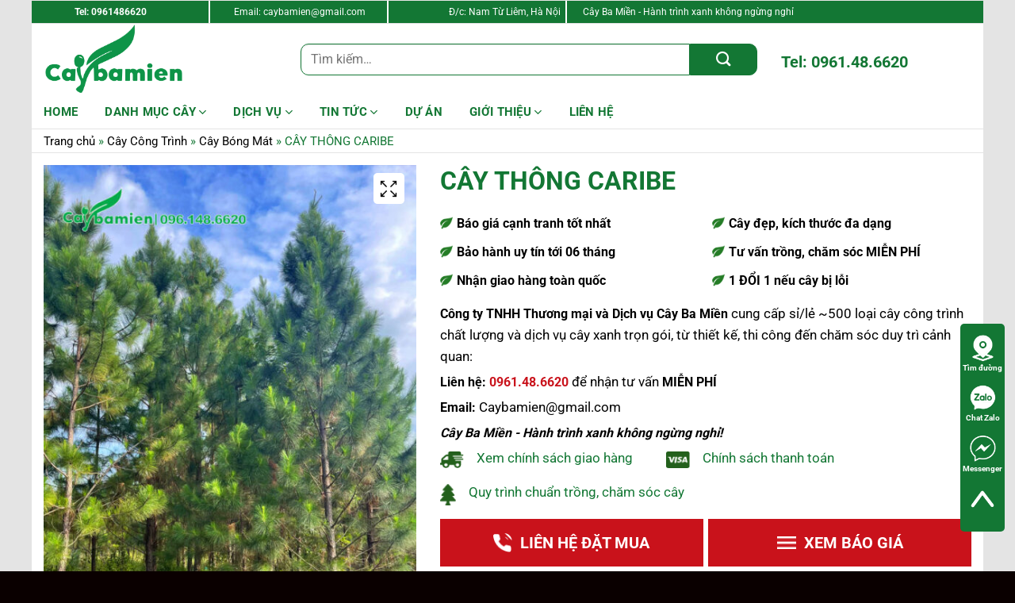

--- FILE ---
content_type: text/html; charset=UTF-8
request_url: https://caybamien.vn/cay-thong-caribe/
body_size: 54262
content:
<!DOCTYPE html><html lang="vi" prefix="og: https://ogp.me/ns#" class="loading-site no-js"><head><script data-no-optimize="1">var litespeed_docref=sessionStorage.getItem("litespeed_docref");litespeed_docref&&(Object.defineProperty(document,"referrer",{get:function(){return litespeed_docref}}),sessionStorage.removeItem("litespeed_docref"));</script>  <script type="litespeed/javascript" data-src="https://www.googletagmanager.com/gtag/js?id=UA-201045192-1"></script> <script type="litespeed/javascript">window.dataLayer=window.dataLayer||[];function gtag(){dataLayer.push(arguments)}
gtag('js',new Date());gtag('config','UA-201045192-1')</script>  <script type="litespeed/javascript">(function(w,d,s,l,i){w[l]=w[l]||[];w[l].push({'gtm.start':new Date().getTime(),event:'gtm.js'});var f=d.getElementsByTagName(s)[0],j=d.createElement(s),dl=l!='dataLayer'?'&l='+l:'';j.async=!0;j.src='https://www.googletagmanager.com/gtm.js?id='+i+dl;f.parentNode.insertBefore(j,f)})(window,document,'script','dataLayer','GTM-TDQN227')</script> <meta name='dmca-site-verification' content='cXU0TzROTElCdi9FRnY1dmdadWdrQT090' /><meta charset="UTF-8" /><link rel="profile" href="https://gmpg.org/xfn/11" /><link rel="pingback" href="https://caybamien.vn/xmlrpc.php" /><style>img:is([sizes="auto" i], [sizes^="auto," i]) { contain-intrinsic-size: 3000px 1500px }</style><meta name="viewport" content="width=device-width, initial-scale=1" /><title>Cung cấp cây thông Caribe giá thành hợp lý, kích thước đa dạng</title><meta name="description" content="Bán cây Thông Caribe giống, cây trưởng thành đủ mọi kích thước, độ tuổi, cam kết về chất lượng, giá thành cạnh tranh tốt nhất thị trường. Liên hệ ngay 0961486620."/><meta name="robots" content="follow, index, max-snippet:-1, max-video-preview:-1, max-image-preview:large"/><link rel="canonical" href="https://caybamien.vn/cay-thong-caribe/" /><meta property="og:locale" content="vi_VN" /><meta property="og:type" content="product" /><meta property="og:title" content="Cung cấp cây thông Caribe giá thành hợp lý, kích thước đa dạng" /><meta property="og:description" content="Bán cây Thông Caribe giống, cây trưởng thành đủ mọi kích thước, độ tuổi, cam kết về chất lượng, giá thành cạnh tranh tốt nhất thị trường. Liên hệ ngay 0961486620." /><meta property="og:url" content="https://caybamien.vn/cay-thong-caribe/" /><meta property="og:site_name" content="Cây Ba Miền - Cung cấp các loại cây xanh toàn quốc giá tốt." /><meta property="og:updated_time" content="2025-12-31T17:27:06+07:00" /><meta property="og:image" content="https://caybamien.vn/wp-content/uploads/2022/02/cay-thong-caribe-lau-nam.jpg" /><meta property="og:image:secure_url" content="https://caybamien.vn/wp-content/uploads/2022/02/cay-thong-caribe-lau-nam.jpg" /><meta property="og:image:width" content="600" /><meta property="og:image:height" content="800" /><meta property="og:image:alt" content="Cây Thông Caribe công trình chiều cao 4 - 6m" /><meta property="og:image:type" content="image/jpeg" /><meta property="product:price:currency" content="VND" /><meta property="product:availability" content="instock" /><meta name="twitter:card" content="summary_large_image" /><meta name="twitter:title" content="Cung cấp cây thông Caribe giá thành hợp lý, kích thước đa dạng" /><meta name="twitter:description" content="Bán cây Thông Caribe giống, cây trưởng thành đủ mọi kích thước, độ tuổi, cam kết về chất lượng, giá thành cạnh tranh tốt nhất thị trường. Liên hệ ngay 0961486620." /><meta name="twitter:site" content="@cay3mien" /><meta name="twitter:creator" content="@cay3mien" /><meta name="twitter:image" content="https://caybamien.vn/wp-content/uploads/2022/02/cay-thong-caribe-lau-nam.jpg" /><meta name="twitter:label1" content="Giá" /><meta name="twitter:data1" content="&#8363;0" /><meta name="twitter:label2" content="Tình trạng sẵn có" /><meta name="twitter:data2" content="Còn hàng" /> <script type="application/ld+json" class="rank-math-schema-pro">{"@context":"https://schema.org","@graph":[{"@type":"Place","@id":"https://caybamien.vn/#place","geo":{"@type":"GeoCoordinates","latitude":"21.0300591","longitude":"105.6065105"},"hasMap":"https://www.google.com/maps/search/?api=1&amp;query=21.0300591,105.6065105","address":{"@type":"PostalAddress","streetAddress":"272 Nguy\u1ec5n V\u0103n Gi\u00e1p","addressLocality":"Nam T\u1eeb Li\u00eam","addressRegion":"H\u00e0 N\u1ed9i","postalCode":"100000","addressCountry":"VN"}},{"@type":"Organization","@id":"https://caybamien.vn/#organization","name":"C\u00e2y Ba Mi\u1ec1n - Cung c\u1ea5p c\u00e1c lo\u1ea1i c\u00e2y xanh to\u00e0n qu\u1ed1c gi\u00e1 t\u1ed1t.","url":"https://caybamien.vn","sameAs":["https://www.facebook.com/caybamien","https://twitter.com/cay3mien"],"email":"caybamien@gmail.com","address":{"@type":"PostalAddress","streetAddress":"272 Nguy\u1ec5n V\u0103n Gi\u00e1p","addressLocality":"Nam T\u1eeb Li\u00eam","addressRegion":"H\u00e0 N\u1ed9i","postalCode":"100000","addressCountry":"VN"},"logo":{"@type":"ImageObject","@id":"https://caybamien.vn/#logo","url":"https://caybamien.vn/wp-content/uploads/2021/05/Logo-cay-ba-mien-cay3mienvn.png","contentUrl":"https://caybamien.vn/wp-content/uploads/2021/05/Logo-cay-ba-mien-cay3mienvn.png","caption":"C\u00e2y Ba Mi\u1ec1n - Cung c\u1ea5p c\u00e1c lo\u1ea1i c\u00e2y xanh to\u00e0n qu\u1ed1c gi\u00e1 t\u1ed1t.","inLanguage":"vi","width":"521","height":"313"},"contactPoint":[{"@type":"ContactPoint","telephone":"+84961486620","contactType":"customer support"},{"@type":"ContactPoint","telephone":"+84363463666","contactType":"technical support"}],"description":"C\u00f4ng ty TNHH Th\u01b0\u01a1ng M\u1ea1i v\u00e0 D\u1ecbch V\u1ee5 C\u00e2y Ba Mi\u1ec1n g\u1ecdi t\u1eaft l\u00e0 C\u00e2y Ba Mi\u1ec1n Chuy\u00ean cung c\u1ea5p c\u00e1c lo\u1ea1i c\u00e2y xanh c\u00f4ng tr\u00ecnh, c\u00e2y b\u00f3ng m\u00e1t, d\u1ecbch v\u1ee5 c\u00e2y xanh uy t\u00edn gi\u00e1 t\u1ed1t nh\u1ea5t cho \u0111\u1ea1i l\u00fd, \u0111\u1ed1i t\u00e1c c\u00e1c s\u1ea3n ph\u1ea9m c\u00e2y xanh, nh\u1eadn giao v\u00e0 tr\u1ed3ng c\u00e2y to\u00e0n qu\u1ed1c.","legalName":"C\u00f4ng ty TNHH Th\u01b0\u01a1ng M\u1ea1i v\u00e0 D\u1ecbch V\u1ee5 C\u00e2y Ba Mi\u1ec1n","taxID":"1001241955","numberOfEmployees":{"@type":"QuantitativeValue","value":"20"},"location":{"@id":"https://caybamien.vn/#place"}},{"@type":"WebSite","@id":"https://caybamien.vn/#website","url":"https://caybamien.vn","name":"C\u00e2y Ba Mi\u1ec1n - Cung c\u1ea5p c\u00e1c lo\u1ea1i c\u00e2y xanh to\u00e0n qu\u1ed1c gi\u00e1 t\u1ed1t.","publisher":{"@id":"https://caybamien.vn/#organization"},"inLanguage":"vi"},{"@type":"ImageObject","@id":"https://caybamien.vn/wp-content/uploads/2022/02/cay-thong-caribe-lau-nam.jpg","url":"https://caybamien.vn/wp-content/uploads/2022/02/cay-thong-caribe-lau-nam.jpg","width":"600","height":"800","caption":"C\u00e2y Th\u00f4ng Caribe c\u00f4ng tr\u00ecnh chi\u1ec1u cao 4 - 6m","inLanguage":"vi"},{"@type":"BreadcrumbList","@id":"https://caybamien.vn/cay-thong-caribe/#breadcrumb","itemListElement":[{"@type":"ListItem","position":"1","item":{"@id":"https://caybamien.vn","name":"Trang ch\u1ee7"}},{"@type":"ListItem","position":"2","item":{"@id":"https://caybamien.vn/cay-cong-trinh/","name":"C\u00e2y C\u00f4ng Tr\u00ecnh"}},{"@type":"ListItem","position":"3","item":{"@id":"https://caybamien.vn/cay-bong-mat/","name":"C\u00e2y B\u00f3ng M\u00e1t"}},{"@type":"ListItem","position":"4","item":{"@id":"https://caybamien.vn/cay-thong-caribe/","name":"C\u00c2Y TH\u00d4NG CARIBE"}}]},{"@type":"ItemPage","@id":"https://caybamien.vn/cay-thong-caribe/#webpage","url":"https://caybamien.vn/cay-thong-caribe/","name":"Cung c\u1ea5p c\u00e2y th\u00f4ng Caribe gi\u00e1 th\u00e0nh h\u1ee3p l\u00fd, k\u00edch th\u01b0\u1edbc \u0111a d\u1ea1ng","datePublished":"2025-05-22T10:09:38+07:00","dateModified":"2025-12-31T17:27:06+07:00","isPartOf":{"@id":"https://caybamien.vn/#website"},"primaryImageOfPage":{"@id":"https://caybamien.vn/wp-content/uploads/2022/02/cay-thong-caribe-lau-nam.jpg"},"inLanguage":"vi","breadcrumb":{"@id":"https://caybamien.vn/cay-thong-caribe/#breadcrumb"}},{"@type":"Product","name":"Cung c\u1ea5p c\u00e2y th\u00f4ng Caribe gi\u00e1 th\u00e0nh h\u1ee3p l\u00fd, k\u00edch th\u01b0\u1edbc \u0111a d\u1ea1ng","description":"B\u00e1n c\u00e2y Th\u00f4ng Caribe gi\u1ed1ng, c\u00e2y tr\u01b0\u1edfng th\u00e0nh \u0111\u1ee7 m\u1ecdi k\u00edch th\u01b0\u1edbc, \u0111\u1ed9 tu\u1ed5i, cam k\u1ebft v\u1ec1 ch\u1ea5t l\u01b0\u1ee3ng, gi\u00e1 th\u00e0nh c\u1ea1nh tranh t\u1ed1t nh\u1ea5t th\u1ecb tr\u01b0\u1eddng. Li\u00ean h\u1ec7 ngay 0961486620.","category":"C\u00e2y C\u00f4ng Tr\u00ecnh &gt; C\u00e2y B\u00f3ng M\u00e1t","mainEntityOfPage":{"@id":"https://caybamien.vn/cay-thong-caribe/#webpage"},"image":[{"@type":"ImageObject","url":"https://caybamien.vn/wp-content/uploads/2022/02/cay-thong-caribe-lau-nam.jpg","height":"800","width":"600"},{"@type":"ImageObject","url":"https://caybamien.vn/wp-content/uploads/2022/02/vuon-thong-caribe-cong-trinh.jpg","height":"800","width":"600"},{"@type":"ImageObject","url":"https://caybamien.vn/wp-content/uploads/2022/02/cay-thong-caribe-dep.jpg","height":"800","width":"600"},{"@type":"ImageObject","url":"https://caybamien.vn/wp-content/uploads/2022/02/cay-thong-caribe-moi-bung.jpg","height":"800","width":"600"},{"@type":"ImageObject","url":"https://caybamien.vn/wp-content/uploads/2022/02/thong-caribe-cao-4m.jpg","height":"800","width":"600"},{"@type":"ImageObject","url":"https://caybamien.vn/wp-content/uploads/2022/02/bung-bau-cay-thong-caribe.jpg","height":"800","width":"600"},{"@type":"ImageObject","url":"https://caybamien.vn/wp-content/uploads/2022/02/cay-giong-thong-caribe-cao-80cm.jpg","height":"800","width":"600"},{"@type":"ImageObject","url":"https://caybamien.vn/wp-content/uploads/2022/02/cay-thong-caribe-2m4.jpg","height":"800","width":"600"},{"@type":"ImageObject","url":"https://caybamien.vn/wp-content/uploads/2022/02/cay-thong-caribe-ca05m.jpg","height":"800","width":"600"},{"@type":"ImageObject","url":"https://caybamien.vn/wp-content/uploads/2022/02/cay-thong-caribe-cao-4m.jpg","height":"800","width":"600"},{"@type":"ImageObject","url":"https://caybamien.vn/wp-content/uploads/2022/02/cay-thong-caribe-co-thu-1.jpg","height":"800","width":"600"},{"@type":"ImageObject","url":"https://caybamien.vn/wp-content/uploads/2022/02/cay-thong-caribe-duong-kinh-goc-5cm.jpg","height":"800","width":"600"},{"@type":"ImageObject","url":"https://caybamien.vn/wp-content/uploads/2022/02/cay-thong-caribe-lon.jpg","height":"800","width":"600"},{"@type":"ImageObject","url":"https://caybamien.vn/wp-content/uploads/2022/02/cay-thong-caribe-nho-cao-1m.jpg","height":"800","width":"600"},{"@type":"ImageObject","url":"https://caybamien.vn/wp-content/uploads/2022/02/rung-cay-thong-caribe-cao-5m.jpg","height":"800","width":"600"},{"@type":"ImageObject","url":"https://caybamien.vn/wp-content/uploads/2022/02/thong-caribe-bung-nong.jpg","height":"800","width":"600"}],"@id":"https://caybamien.vn/cay-thong-caribe/#richSnippet"}]}</script> <link rel='prefetch' href='https://caybamien.vn/wp-content/themes/flatsome/assets/js/flatsome.js?ver=e1ad26bd5672989785e1' /><link rel='prefetch' href='https://caybamien.vn/wp-content/themes/flatsome/assets/js/chunk.slider.js?ver=3.19.15' /><link rel='prefetch' href='https://caybamien.vn/wp-content/themes/flatsome/assets/js/chunk.popups.js?ver=3.19.15' /><link rel='prefetch' href='https://caybamien.vn/wp-content/themes/flatsome/assets/js/chunk.tooltips.js?ver=3.19.15' /><link rel='prefetch' href='https://caybamien.vn/wp-content/themes/flatsome/assets/js/woocommerce.js?ver=dd6035ce106022a74757' /><link rel="alternate" type="application/rss+xml" title="Dòng thông tin Cây Ba Miền &raquo;" href="https://caybamien.vn/feed/" /><link rel="alternate" type="application/rss+xml" title="Cây Ba Miền &raquo; Dòng bình luận" href="https://caybamien.vn/comments/feed/" /><link data-optimized="2" rel="stylesheet" href="https://caybamien.vn/wp-content/litespeed/css/a7fa26f14955bf1893820f60112fa0f2.css?ver=01a82" /><style id='woocommerce-inline-inline-css' type='text/css'>.woocommerce form .form-row .required { visibility: visible; }</style><style id='flatsome-main-inline-css' type='text/css'>@font-face {
				font-family: "fl-icons";
				font-display: block;
				src: url(https://caybamien.vn/wp-content/themes/flatsome/assets/css/icons/fl-icons.eot?v=3.19.15);
				src:
					url(https://caybamien.vn/wp-content/themes/flatsome/assets/css/icons/fl-icons.eot#iefix?v=3.19.15) format("embedded-opentype"),
					url(https://caybamien.vn/wp-content/themes/flatsome/assets/css/icons/fl-icons.woff2?v=3.19.15) format("woff2"),
					url(https://caybamien.vn/wp-content/themes/flatsome/assets/css/icons/fl-icons.ttf?v=3.19.15) format("truetype"),
					url(https://caybamien.vn/wp-content/themes/flatsome/assets/css/icons/fl-icons.woff?v=3.19.15) format("woff"),
					url(https://caybamien.vn/wp-content/themes/flatsome/assets/css/icons/fl-icons.svg?v=3.19.15#fl-icons) format("svg");
			}</style> <script type="litespeed/javascript" data-src="https://caybamien.vn/wp-includes/js/jquery/jquery.min.js" id="jquery-core-js"></script> <link rel="https://api.w.org/" href="https://caybamien.vn/wp-json/" /><link rel="alternate" title="JSON" type="application/json" href="https://caybamien.vn/wp-json/wp/v2/product/18324" /><link rel="alternate" title="oNhúng (JSON)" type="application/json+oembed" href="https://caybamien.vn/wp-json/oembed/1.0/embed?url=https%3A%2F%2Fcaybamien.vn%2Fcay-thong-caribe%2F" /><link rel="alternate" title="oNhúng (XML)" type="text/xml+oembed" href="https://caybamien.vn/wp-json/oembed/1.0/embed?url=https%3A%2F%2Fcaybamien.vn%2Fcay-thong-caribe%2F&#038;format=xml" /><noscript><style>.woocommerce-product-gallery{ opacity: 1 !important; }</style></noscript><link rel="icon" href="https://caybamien.vn/wp-content/uploads/2021/07/favicon-caybamien-01.jpg" sizes="32x32" /><link rel="icon" href="https://caybamien.vn/wp-content/uploads/2021/07/favicon-caybamien-01.jpg" sizes="192x192" /><link rel="apple-touch-icon" href="https://caybamien.vn/wp-content/uploads/2021/07/favicon-caybamien-01.jpg" /><meta name="msapplication-TileImage" content="https://caybamien.vn/wp-content/uploads/2021/07/favicon-caybamien-01.jpg" /><style id="custom-css" type="text/css">:root {--primary-color: #446084;--fs-color-primary: #446084;--fs-color-secondary: #d26e4b;--fs-color-success: #7a9c59;--fs-color-alert: #b20000;--fs-experimental-link-color: #334862;--fs-experimental-link-color-hover: #111;}.tooltipster-base {--tooltip-color: #fff;--tooltip-bg-color: #000;}.off-canvas-right .mfp-content, .off-canvas-left .mfp-content {--drawer-width: 300px;}.off-canvas .mfp-content.off-canvas-cart {--drawer-width: 360px;}.container-width, .full-width .ubermenu-nav, .container, .row{max-width: 1200px}.row.row-collapse{max-width: 1170px}.row.row-small{max-width: 1192.5px}.row.row-large{max-width: 1230px}.header-main{height: 90px}#logo img{max-height: 90px}#logo{width:200px;}.header-top{min-height: 30px}.transparent .header-main{height: 90px}.transparent #logo img{max-height: 90px}.has-transparent + .page-title:first-of-type,.has-transparent + #main > .page-title,.has-transparent + #main > div > .page-title,.has-transparent + #main .page-header-wrapper:first-of-type .page-title{padding-top: 170px;}.header.show-on-scroll,.stuck .header-main{height:70px!important}.stuck #logo img{max-height: 70px!important}.header-bottom {background-color: #f1f1f1}.stuck .header-main .nav > li > a{line-height: 50px }@media (max-width: 549px) {.header-main{height: 70px}#logo img{max-height: 70px}}@media screen and (max-width: 549px){body{font-size: 100%;}}body{font-family: Roboto, sans-serif;}body {font-weight: 400;font-style: normal;}.nav > li > a {font-family: Roboto, sans-serif;}.mobile-sidebar-levels-2 .nav > li > ul > li > a {font-family: Roboto, sans-serif;}.nav > li > a,.mobile-sidebar-levels-2 .nav > li > ul > li > a {font-weight: 700;font-style: normal;}h1,h2,h3,h4,h5,h6,.heading-font, .off-canvas-center .nav-sidebar.nav-vertical > li > a{font-family: Roboto, sans-serif;}h1,h2,h3,h4,h5,h6,.heading-font,.banner h1,.banner h2 {font-weight: 700;font-style: normal;}.alt-font{font-family: Roboto, sans-serif;}.alt-font {font-weight: 400!important;font-style: normal!important;}@media screen and (min-width: 550px){.products .box-vertical .box-image{min-width: 247px!important;width: 247px!important;}}.absolute-footer, html{background-color: #0a0000}.nav-vertical-fly-out > li + li {border-top-width: 1px; border-top-style: solid;}.label-new.menu-item > a:after{content:"Mới";}.label-hot.menu-item > a:after{content:"Nổi bật";}.label-sale.menu-item > a:after{content:"Giảm giá";}.label-popular.menu-item > a:after{content:"Phổ biến";}</style><style id="kirki-inline-styles">/* cyrillic-ext */
@font-face {
  font-family: 'Roboto';
  font-style: normal;
  font-weight: 400;
  font-stretch: 100%;
  font-display: swap;
  src: url(https://caybamien.vn/wp-content/fonts/roboto/KFO7CnqEu92Fr1ME7kSn66aGLdTylUAMa3GUBGEe.woff2) format('woff2');
  unicode-range: U+0460-052F, U+1C80-1C8A, U+20B4, U+2DE0-2DFF, U+A640-A69F, U+FE2E-FE2F;
}
/* cyrillic */
@font-face {
  font-family: 'Roboto';
  font-style: normal;
  font-weight: 400;
  font-stretch: 100%;
  font-display: swap;
  src: url(https://caybamien.vn/wp-content/fonts/roboto/KFO7CnqEu92Fr1ME7kSn66aGLdTylUAMa3iUBGEe.woff2) format('woff2');
  unicode-range: U+0301, U+0400-045F, U+0490-0491, U+04B0-04B1, U+2116;
}
/* greek-ext */
@font-face {
  font-family: 'Roboto';
  font-style: normal;
  font-weight: 400;
  font-stretch: 100%;
  font-display: swap;
  src: url(https://caybamien.vn/wp-content/fonts/roboto/KFO7CnqEu92Fr1ME7kSn66aGLdTylUAMa3CUBGEe.woff2) format('woff2');
  unicode-range: U+1F00-1FFF;
}
/* greek */
@font-face {
  font-family: 'Roboto';
  font-style: normal;
  font-weight: 400;
  font-stretch: 100%;
  font-display: swap;
  src: url(https://caybamien.vn/wp-content/fonts/roboto/KFO7CnqEu92Fr1ME7kSn66aGLdTylUAMa3-UBGEe.woff2) format('woff2');
  unicode-range: U+0370-0377, U+037A-037F, U+0384-038A, U+038C, U+038E-03A1, U+03A3-03FF;
}
/* math */
@font-face {
  font-family: 'Roboto';
  font-style: normal;
  font-weight: 400;
  font-stretch: 100%;
  font-display: swap;
  src: url(https://caybamien.vn/wp-content/fonts/roboto/KFO7CnqEu92Fr1ME7kSn66aGLdTylUAMawCUBGEe.woff2) format('woff2');
  unicode-range: U+0302-0303, U+0305, U+0307-0308, U+0310, U+0312, U+0315, U+031A, U+0326-0327, U+032C, U+032F-0330, U+0332-0333, U+0338, U+033A, U+0346, U+034D, U+0391-03A1, U+03A3-03A9, U+03B1-03C9, U+03D1, U+03D5-03D6, U+03F0-03F1, U+03F4-03F5, U+2016-2017, U+2034-2038, U+203C, U+2040, U+2043, U+2047, U+2050, U+2057, U+205F, U+2070-2071, U+2074-208E, U+2090-209C, U+20D0-20DC, U+20E1, U+20E5-20EF, U+2100-2112, U+2114-2115, U+2117-2121, U+2123-214F, U+2190, U+2192, U+2194-21AE, U+21B0-21E5, U+21F1-21F2, U+21F4-2211, U+2213-2214, U+2216-22FF, U+2308-230B, U+2310, U+2319, U+231C-2321, U+2336-237A, U+237C, U+2395, U+239B-23B7, U+23D0, U+23DC-23E1, U+2474-2475, U+25AF, U+25B3, U+25B7, U+25BD, U+25C1, U+25CA, U+25CC, U+25FB, U+266D-266F, U+27C0-27FF, U+2900-2AFF, U+2B0E-2B11, U+2B30-2B4C, U+2BFE, U+3030, U+FF5B, U+FF5D, U+1D400-1D7FF, U+1EE00-1EEFF;
}
/* symbols */
@font-face {
  font-family: 'Roboto';
  font-style: normal;
  font-weight: 400;
  font-stretch: 100%;
  font-display: swap;
  src: url(https://caybamien.vn/wp-content/fonts/roboto/KFO7CnqEu92Fr1ME7kSn66aGLdTylUAMaxKUBGEe.woff2) format('woff2');
  unicode-range: U+0001-000C, U+000E-001F, U+007F-009F, U+20DD-20E0, U+20E2-20E4, U+2150-218F, U+2190, U+2192, U+2194-2199, U+21AF, U+21E6-21F0, U+21F3, U+2218-2219, U+2299, U+22C4-22C6, U+2300-243F, U+2440-244A, U+2460-24FF, U+25A0-27BF, U+2800-28FF, U+2921-2922, U+2981, U+29BF, U+29EB, U+2B00-2BFF, U+4DC0-4DFF, U+FFF9-FFFB, U+10140-1018E, U+10190-1019C, U+101A0, U+101D0-101FD, U+102E0-102FB, U+10E60-10E7E, U+1D2C0-1D2D3, U+1D2E0-1D37F, U+1F000-1F0FF, U+1F100-1F1AD, U+1F1E6-1F1FF, U+1F30D-1F30F, U+1F315, U+1F31C, U+1F31E, U+1F320-1F32C, U+1F336, U+1F378, U+1F37D, U+1F382, U+1F393-1F39F, U+1F3A7-1F3A8, U+1F3AC-1F3AF, U+1F3C2, U+1F3C4-1F3C6, U+1F3CA-1F3CE, U+1F3D4-1F3E0, U+1F3ED, U+1F3F1-1F3F3, U+1F3F5-1F3F7, U+1F408, U+1F415, U+1F41F, U+1F426, U+1F43F, U+1F441-1F442, U+1F444, U+1F446-1F449, U+1F44C-1F44E, U+1F453, U+1F46A, U+1F47D, U+1F4A3, U+1F4B0, U+1F4B3, U+1F4B9, U+1F4BB, U+1F4BF, U+1F4C8-1F4CB, U+1F4D6, U+1F4DA, U+1F4DF, U+1F4E3-1F4E6, U+1F4EA-1F4ED, U+1F4F7, U+1F4F9-1F4FB, U+1F4FD-1F4FE, U+1F503, U+1F507-1F50B, U+1F50D, U+1F512-1F513, U+1F53E-1F54A, U+1F54F-1F5FA, U+1F610, U+1F650-1F67F, U+1F687, U+1F68D, U+1F691, U+1F694, U+1F698, U+1F6AD, U+1F6B2, U+1F6B9-1F6BA, U+1F6BC, U+1F6C6-1F6CF, U+1F6D3-1F6D7, U+1F6E0-1F6EA, U+1F6F0-1F6F3, U+1F6F7-1F6FC, U+1F700-1F7FF, U+1F800-1F80B, U+1F810-1F847, U+1F850-1F859, U+1F860-1F887, U+1F890-1F8AD, U+1F8B0-1F8BB, U+1F8C0-1F8C1, U+1F900-1F90B, U+1F93B, U+1F946, U+1F984, U+1F996, U+1F9E9, U+1FA00-1FA6F, U+1FA70-1FA7C, U+1FA80-1FA89, U+1FA8F-1FAC6, U+1FACE-1FADC, U+1FADF-1FAE9, U+1FAF0-1FAF8, U+1FB00-1FBFF;
}
/* vietnamese */
@font-face {
  font-family: 'Roboto';
  font-style: normal;
  font-weight: 400;
  font-stretch: 100%;
  font-display: swap;
  src: url(https://caybamien.vn/wp-content/fonts/roboto/KFO7CnqEu92Fr1ME7kSn66aGLdTylUAMa3OUBGEe.woff2) format('woff2');
  unicode-range: U+0102-0103, U+0110-0111, U+0128-0129, U+0168-0169, U+01A0-01A1, U+01AF-01B0, U+0300-0301, U+0303-0304, U+0308-0309, U+0323, U+0329, U+1EA0-1EF9, U+20AB;
}
/* latin-ext */
@font-face {
  font-family: 'Roboto';
  font-style: normal;
  font-weight: 400;
  font-stretch: 100%;
  font-display: swap;
  src: url(https://caybamien.vn/wp-content/fonts/roboto/KFO7CnqEu92Fr1ME7kSn66aGLdTylUAMa3KUBGEe.woff2) format('woff2');
  unicode-range: U+0100-02BA, U+02BD-02C5, U+02C7-02CC, U+02CE-02D7, U+02DD-02FF, U+0304, U+0308, U+0329, U+1D00-1DBF, U+1E00-1E9F, U+1EF2-1EFF, U+2020, U+20A0-20AB, U+20AD-20C0, U+2113, U+2C60-2C7F, U+A720-A7FF;
}
/* latin */
@font-face {
  font-family: 'Roboto';
  font-style: normal;
  font-weight: 400;
  font-stretch: 100%;
  font-display: swap;
  src: url(https://caybamien.vn/wp-content/fonts/roboto/KFO7CnqEu92Fr1ME7kSn66aGLdTylUAMa3yUBA.woff2) format('woff2');
  unicode-range: U+0000-00FF, U+0131, U+0152-0153, U+02BB-02BC, U+02C6, U+02DA, U+02DC, U+0304, U+0308, U+0329, U+2000-206F, U+20AC, U+2122, U+2191, U+2193, U+2212, U+2215, U+FEFF, U+FFFD;
}
/* cyrillic-ext */
@font-face {
  font-family: 'Roboto';
  font-style: normal;
  font-weight: 700;
  font-stretch: 100%;
  font-display: swap;
  src: url(https://caybamien.vn/wp-content/fonts/roboto/KFO7CnqEu92Fr1ME7kSn66aGLdTylUAMa3GUBGEe.woff2) format('woff2');
  unicode-range: U+0460-052F, U+1C80-1C8A, U+20B4, U+2DE0-2DFF, U+A640-A69F, U+FE2E-FE2F;
}
/* cyrillic */
@font-face {
  font-family: 'Roboto';
  font-style: normal;
  font-weight: 700;
  font-stretch: 100%;
  font-display: swap;
  src: url(https://caybamien.vn/wp-content/fonts/roboto/KFO7CnqEu92Fr1ME7kSn66aGLdTylUAMa3iUBGEe.woff2) format('woff2');
  unicode-range: U+0301, U+0400-045F, U+0490-0491, U+04B0-04B1, U+2116;
}
/* greek-ext */
@font-face {
  font-family: 'Roboto';
  font-style: normal;
  font-weight: 700;
  font-stretch: 100%;
  font-display: swap;
  src: url(https://caybamien.vn/wp-content/fonts/roboto/KFO7CnqEu92Fr1ME7kSn66aGLdTylUAMa3CUBGEe.woff2) format('woff2');
  unicode-range: U+1F00-1FFF;
}
/* greek */
@font-face {
  font-family: 'Roboto';
  font-style: normal;
  font-weight: 700;
  font-stretch: 100%;
  font-display: swap;
  src: url(https://caybamien.vn/wp-content/fonts/roboto/KFO7CnqEu92Fr1ME7kSn66aGLdTylUAMa3-UBGEe.woff2) format('woff2');
  unicode-range: U+0370-0377, U+037A-037F, U+0384-038A, U+038C, U+038E-03A1, U+03A3-03FF;
}
/* math */
@font-face {
  font-family: 'Roboto';
  font-style: normal;
  font-weight: 700;
  font-stretch: 100%;
  font-display: swap;
  src: url(https://caybamien.vn/wp-content/fonts/roboto/KFO7CnqEu92Fr1ME7kSn66aGLdTylUAMawCUBGEe.woff2) format('woff2');
  unicode-range: U+0302-0303, U+0305, U+0307-0308, U+0310, U+0312, U+0315, U+031A, U+0326-0327, U+032C, U+032F-0330, U+0332-0333, U+0338, U+033A, U+0346, U+034D, U+0391-03A1, U+03A3-03A9, U+03B1-03C9, U+03D1, U+03D5-03D6, U+03F0-03F1, U+03F4-03F5, U+2016-2017, U+2034-2038, U+203C, U+2040, U+2043, U+2047, U+2050, U+2057, U+205F, U+2070-2071, U+2074-208E, U+2090-209C, U+20D0-20DC, U+20E1, U+20E5-20EF, U+2100-2112, U+2114-2115, U+2117-2121, U+2123-214F, U+2190, U+2192, U+2194-21AE, U+21B0-21E5, U+21F1-21F2, U+21F4-2211, U+2213-2214, U+2216-22FF, U+2308-230B, U+2310, U+2319, U+231C-2321, U+2336-237A, U+237C, U+2395, U+239B-23B7, U+23D0, U+23DC-23E1, U+2474-2475, U+25AF, U+25B3, U+25B7, U+25BD, U+25C1, U+25CA, U+25CC, U+25FB, U+266D-266F, U+27C0-27FF, U+2900-2AFF, U+2B0E-2B11, U+2B30-2B4C, U+2BFE, U+3030, U+FF5B, U+FF5D, U+1D400-1D7FF, U+1EE00-1EEFF;
}
/* symbols */
@font-face {
  font-family: 'Roboto';
  font-style: normal;
  font-weight: 700;
  font-stretch: 100%;
  font-display: swap;
  src: url(https://caybamien.vn/wp-content/fonts/roboto/KFO7CnqEu92Fr1ME7kSn66aGLdTylUAMaxKUBGEe.woff2) format('woff2');
  unicode-range: U+0001-000C, U+000E-001F, U+007F-009F, U+20DD-20E0, U+20E2-20E4, U+2150-218F, U+2190, U+2192, U+2194-2199, U+21AF, U+21E6-21F0, U+21F3, U+2218-2219, U+2299, U+22C4-22C6, U+2300-243F, U+2440-244A, U+2460-24FF, U+25A0-27BF, U+2800-28FF, U+2921-2922, U+2981, U+29BF, U+29EB, U+2B00-2BFF, U+4DC0-4DFF, U+FFF9-FFFB, U+10140-1018E, U+10190-1019C, U+101A0, U+101D0-101FD, U+102E0-102FB, U+10E60-10E7E, U+1D2C0-1D2D3, U+1D2E0-1D37F, U+1F000-1F0FF, U+1F100-1F1AD, U+1F1E6-1F1FF, U+1F30D-1F30F, U+1F315, U+1F31C, U+1F31E, U+1F320-1F32C, U+1F336, U+1F378, U+1F37D, U+1F382, U+1F393-1F39F, U+1F3A7-1F3A8, U+1F3AC-1F3AF, U+1F3C2, U+1F3C4-1F3C6, U+1F3CA-1F3CE, U+1F3D4-1F3E0, U+1F3ED, U+1F3F1-1F3F3, U+1F3F5-1F3F7, U+1F408, U+1F415, U+1F41F, U+1F426, U+1F43F, U+1F441-1F442, U+1F444, U+1F446-1F449, U+1F44C-1F44E, U+1F453, U+1F46A, U+1F47D, U+1F4A3, U+1F4B0, U+1F4B3, U+1F4B9, U+1F4BB, U+1F4BF, U+1F4C8-1F4CB, U+1F4D6, U+1F4DA, U+1F4DF, U+1F4E3-1F4E6, U+1F4EA-1F4ED, U+1F4F7, U+1F4F9-1F4FB, U+1F4FD-1F4FE, U+1F503, U+1F507-1F50B, U+1F50D, U+1F512-1F513, U+1F53E-1F54A, U+1F54F-1F5FA, U+1F610, U+1F650-1F67F, U+1F687, U+1F68D, U+1F691, U+1F694, U+1F698, U+1F6AD, U+1F6B2, U+1F6B9-1F6BA, U+1F6BC, U+1F6C6-1F6CF, U+1F6D3-1F6D7, U+1F6E0-1F6EA, U+1F6F0-1F6F3, U+1F6F7-1F6FC, U+1F700-1F7FF, U+1F800-1F80B, U+1F810-1F847, U+1F850-1F859, U+1F860-1F887, U+1F890-1F8AD, U+1F8B0-1F8BB, U+1F8C0-1F8C1, U+1F900-1F90B, U+1F93B, U+1F946, U+1F984, U+1F996, U+1F9E9, U+1FA00-1FA6F, U+1FA70-1FA7C, U+1FA80-1FA89, U+1FA8F-1FAC6, U+1FACE-1FADC, U+1FADF-1FAE9, U+1FAF0-1FAF8, U+1FB00-1FBFF;
}
/* vietnamese */
@font-face {
  font-family: 'Roboto';
  font-style: normal;
  font-weight: 700;
  font-stretch: 100%;
  font-display: swap;
  src: url(https://caybamien.vn/wp-content/fonts/roboto/KFO7CnqEu92Fr1ME7kSn66aGLdTylUAMa3OUBGEe.woff2) format('woff2');
  unicode-range: U+0102-0103, U+0110-0111, U+0128-0129, U+0168-0169, U+01A0-01A1, U+01AF-01B0, U+0300-0301, U+0303-0304, U+0308-0309, U+0323, U+0329, U+1EA0-1EF9, U+20AB;
}
/* latin-ext */
@font-face {
  font-family: 'Roboto';
  font-style: normal;
  font-weight: 700;
  font-stretch: 100%;
  font-display: swap;
  src: url(https://caybamien.vn/wp-content/fonts/roboto/KFO7CnqEu92Fr1ME7kSn66aGLdTylUAMa3KUBGEe.woff2) format('woff2');
  unicode-range: U+0100-02BA, U+02BD-02C5, U+02C7-02CC, U+02CE-02D7, U+02DD-02FF, U+0304, U+0308, U+0329, U+1D00-1DBF, U+1E00-1E9F, U+1EF2-1EFF, U+2020, U+20A0-20AB, U+20AD-20C0, U+2113, U+2C60-2C7F, U+A720-A7FF;
}
/* latin */
@font-face {
  font-family: 'Roboto';
  font-style: normal;
  font-weight: 700;
  font-stretch: 100%;
  font-display: swap;
  src: url(https://caybamien.vn/wp-content/fonts/roboto/KFO7CnqEu92Fr1ME7kSn66aGLdTylUAMa3yUBA.woff2) format('woff2');
  unicode-range: U+0000-00FF, U+0131, U+0152-0153, U+02BB-02BC, U+02C6, U+02DA, U+02DC, U+0304, U+0308, U+0329, U+2000-206F, U+20AC, U+2122, U+2191, U+2193, U+2212, U+2215, U+FEFF, U+FFFD;
}</style></head><body data-rsssl=1 class="wp-singular product-template-default single single-product postid-18324 wp-theme-flatsome wp-child-theme-caybamien theme-flatsome woocommerce woocommerce-page woocommerce-no-js lightbox nav-dropdown-has-arrow nav-dropdown-has-shadow nav-dropdown-has-border parallax-mobile"><noscript><iframe data-lazyloaded="1" src="about:blank" data-litespeed-src="https://www.googletagmanager.com/ns.html?id=GTM-TDQN227"
height="0" width="0" style="display:none;visibility:hidden"></iframe></noscript><div id="page" class="site"><div id="wrapper"><header id="header" class="header "><div class="header-wrapper"><div id="top-bar" class="header-top hide-for-sticky nav-dark hide-for-medium"><div class="flex-row container"><div class="flex-col hide-for-medium flex-left"><ul class="nav nav-left medium-nav-center nav-small  nav-divided"><li class="header-block"><div class="header-block-block-1"><div class="row"  id="row-928665465"><div id="col-1693667370" class="col small-12 large-12"  ><div class="col-inner"  ><div class="icon-box featured-box top_icon_header top_icon_header1 icon-box-left text-left"  ><div class="icon-box-text last-reset"><div id="text-317180126" class="text"><p><strong>Tel: 0961486620</strong></p><style>#text-317180126 {
  color: rgb(255, 255, 255);
}
#text-317180126 > * {
  color: rgb(255, 255, 255);
}</style></div></div></div><div class="icon-box featured-box top_icon_header top_icon_header2 icon-box-left text-left"  ><div class="icon-box-text last-reset"><div id="text-3879438250" class="text"><p>Email: <a href="mailto:caybamien@gmail.com" rel="nofollow noreferrer">caybamien@gmail.com</a></p><style>#text-3879438250 {
  color: rgb(255, 255, 255);
}
#text-3879438250 > * {
  color: rgb(255, 255, 255);
}</style></div></div></div><div class="icon-box featured-box top_icon_header top_icon_header3 icon-box-left text-left"  ><div class="icon-box-text last-reset"><div id="text-496288827" class="text"><p>Đ/c:  Nam Từ Liêm, Hà Nội</p><style>#text-496288827 {
  color: rgb(255, 255, 255);
}
#text-496288827 > * {
  color: rgb(255, 255, 255);
}</style></div></div></div><div id="text-3528396690" class="text top_icon_header top_icon_header4"><p>Cây Ba Miền - Hành trình xanh không ngừng nghỉ</p></div></div></div><style>#row-928665465 > .col > .col-inner {
  background-color: rgb(14, 148, 72);
}</style></div></div></li></ul></div><div class="flex-col hide-for-medium flex-center"><ul class="nav nav-center nav-small  nav-divided"></ul></div><div class="flex-col hide-for-medium flex-right"><ul class="nav top-bar-nav nav-right nav-small  nav-divided"></ul></div></div></div><div id="masthead" class="header-main hide-for-sticky"><div class="header-inner flex-row container logo-left medium-logo-center" role="navigation"><div id="logo" class="flex-col logo"><a href="https://caybamien.vn/" title="Cây Ba Miền - Không Gian Sống Xanh" rel="home">
<img width="1080" height="550" src="https://caybamien.vn/wp-content/uploads/2025/06/caybamien.vn-logo.png" class="header_logo header-logo" alt="Cây Ba Miền"/><img  width="1080" height="550" src="https://caybamien.vn/wp-content/uploads/2025/06/caybamien.vn-logo.png" class="header-logo-dark" alt="Cây Ba Miền"/></a></div><div class="flex-col show-for-medium flex-left"><ul class="mobile-nav nav nav-left "><li class="nav-icon has-icon">
<a href="#" data-open="#main-menu" data-pos="left" data-bg="main-menu-overlay" data-color="" class="is-small" aria-label="Menu" aria-controls="main-menu" aria-expanded="false"><i class="icon-menu" ></i>
</a></li></ul></div><div class="flex-col hide-for-medium flex-left
flex-grow"><ul class="header-nav header-nav-main nav nav-left  nav-uppercase" ><li class="header-block"><div class="header-block-block-2"><div class="searchform-wrapper ux-search-box relative search_header_main is-normal"><form role="search" method="get" class="searchform" action="https://caybamien.vn/"><div class="flex-row relative"><div class="flex-col flex-grow">
<label class="screen-reader-text" for="woocommerce-product-search-field-0">Tìm kiếm:</label>
<input type="search" id="woocommerce-product-search-field-0" class="search-field mb-0" placeholder="Tìm kiếm&hellip;" value="" name="s" />
<input type="hidden" name="post_type" value="product" /></div><div class="flex-col">
<button type="submit" value="Tìm kiếm" class="ux-search-submit submit-button secondary button  icon mb-0" aria-label="Gửi">
<i class="icon-search" ></i>			</button></div></div><div class="live-search-results text-left z-top"></div></form></div><div class="icon-box featured-box phone_icon_main_header icon-box-left text-left"  ><div class="icon-box-text last-reset"><p><a href="tel:0961486620">Tel: 0961.48.6620</a></p></div></div><div class="img has-hover anh_header_main1 x md-x lg-x y md-y lg-y" id="image_431630324"><div class="img-inner dark" ></div><style>#image_431630324 {
  width: 2%;
}</style></div><div class="img has-hover anh_header_main2 x md-x lg-x y md-y lg-y" id="image_190169263"><div class="img-inner dark" ></div><style>#image_190169263 {
  width: 2%;
}</style></div></div></li></ul></div><div class="flex-col hide-for-medium flex-right"><ul class="header-nav header-nav-main nav nav-right  nav-uppercase"></ul></div><div class="flex-col show-for-medium flex-right"><ul class="mobile-nav nav nav-right "><li class="cart-item has-icon"><a href="https://caybamien.vn/cart/" class="header-cart-link is-small off-canvas-toggle nav-top-link" title="Giỏ hàng" data-open="#cart-popup" data-class="off-canvas-cart" data-pos="right" ><span class="cart-icon image-icon">
<strong>0</strong>
</span>
</a><div id="cart-popup" class="mfp-hide"><div class="cart-popup-inner inner-padding cart-popup-inner--sticky"><div class="cart-popup-title text-center">
<span class="heading-font uppercase">Giỏ hàng</span><div class="is-divider"></div></div><div class="widget_shopping_cart"><div class="widget_shopping_cart_content"><div class="ux-mini-cart-empty flex flex-row-col text-center pt pb"><div class="ux-mini-cart-empty-icon">
<svg xmlns="http://www.w3.org/2000/svg" viewBox="0 0 17 19" style="opacity:.1;height:80px;">
<path d="M8.5 0C6.7 0 5.3 1.2 5.3 2.7v2H2.1c-.3 0-.6.3-.7.7L0 18.2c0 .4.2.8.6.8h15.7c.4 0 .7-.3.7-.7v-.1L15.6 5.4c0-.3-.3-.6-.7-.6h-3.2v-2c0-1.6-1.4-2.8-3.2-2.8zM6.7 2.7c0-.8.8-1.4 1.8-1.4s1.8.6 1.8 1.4v2H6.7v-2zm7.5 3.4 1.3 11.5h-14L2.8 6.1h2.5v1.4c0 .4.3.7.7.7.4 0 .7-.3.7-.7V6.1h3.5v1.4c0 .4.3.7.7.7s.7-.3.7-.7V6.1h2.6z" fill-rule="evenodd" clip-rule="evenodd" fill="currentColor"></path>
</svg></div><p class="woocommerce-mini-cart__empty-message empty">Chưa có sản phẩm trong giỏ hàng.</p></div></div></div></div></div></li></ul></div></div></div><div id="wide-nav" class="header-bottom wide-nav hide-for-sticky"><div class="flex-row container"><div class="flex-col hide-for-medium flex-left"><ul class="nav header-nav header-bottom-nav nav-left  nav-uppercase"><li id="menu-item-11744" class="menu-item menu-item-type-post_type menu-item-object-page menu-item-home menu-item-11744 menu-item-design-default"><a href="https://caybamien.vn/" class="nav-top-link">HOME</a></li><li id="menu-item-30764" class="menu-item menu-item-type-custom menu-item-object-custom menu-item-30764 menu-item-design-custom-size menu-item-has-block has-dropdown"><a href="#" class="nav-top-link" aria-expanded="false" aria-haspopup="menu">Danh mục cây<i class="icon-angle-down" ></i></a><div class="sub-menu nav-dropdown"><div class="row row-small align-equal align-center megamenu_row"  id="row-472085122"><div id="col-776715144" class="col medium-4 small-12 large-4"  ><div class="col-inner"  ><div id="text-1112754231" class="text"><p><strong><span style="color: #000000;"><a style="color: #000000;" href="https://caybamien.vn/cay-cong-trinh/">Cây Công Trình</a></span></strong></p><p><span style="color: #000000;"><a style="color: #000000;" href="https://caybamien.vn/cay-bong-mat/">Cây Bóng Mát</a></span></p><p><span style="color: #000000;"><a style="color: #000000;" href="https://caybamien.vn/cay-an-qua/">Cây Ăn Quả</a></span></p><p><a href="https://caybamien.vn/cay-trong-nha-may/">Cây Trồng Nhà Máy</a></p><p><span style="color: #000000;"><a style="color: #000000;" href="https://caybamien.vn/cay-trong-ho-boi/">Cây Trồng Hồ Bơi</a></span></p><p><span style="color: #000000;"><a style="color: #000000;" href="https://caybamien.vn/cay-tam-linh/">Cây Tâm Linh</a></span></p><style>#text-1112754231 {
  line-height: 2;
}</style></div></div></div><div id="col-686768705" class="col medium-4 small-12 large-4"  ><div class="col-inner"  ><div id="text-1446955419" class="text"><p><strong><span style="color: #000000;"><a style="color: #000000;" href="https://caybamien.vn/cay-cong-trinh/">Cây Trang Trí</a></span></strong></p><p><span style="color: #000000;"><a style="color: #000000;" href="https://caybamien.vn/cay-hoa-cong-trinh/">Cây Công Trình Có Hoa</a></span></p><p><span style="color: #000000;"><a style="color: #000000;" href="https://caybamien.vn/cay-bui/">Cây Bụi Công Trình</a></span></p><p><span style="color: #000000;"><a style="color: #000000;" href="https://caybamien.vn/cay-trong-vien/">Cây Trồng Viền - Hàng Rào</a></span></p><p><span style="color: #000000;"><a style="color: #000000;" href="https://caybamien.vn/cay-trong-tham/">Cây Trồng Thảm - Phủ Nền</a></span></p><style>#text-1446955419 {
  line-height: 2;
}</style></div></div></div><div id="col-2086369267" class="col medium-4 small-12 large-4"  ><div class="col-inner"  ><div id="text-1054917737" class="text"><p><strong><span style="color: #000000;"><a style="color: #000000;" href="https://caybamien.vn/cay-canh-trong-nha/">Cây Cảnh Trong Nhà</a></span></strong></p><p><span style="color: #000000;"><a style="color: #000000;" href="https://caybamien.vn/cay-canh-phong-khach/">Cây Cảnh Phòng Khách</a></span></p><p><span style="color: #000000;"><a style="color: #000000;" href="https://caybamien.vn/cay-canh-van-phong/">Cây Cảnh Văn Phòng</a></span></p><p><span style="color: #000000;"><a style="color: #000000;" href="https://caybamien.vn/cay-de-ban/">Cây Để Bàn</a></span></p><p><span style="color: #000000;"><a style="color: #000000;" href="https://caybamien.vn/cay-trong-gieng-troi/">Cây Trồng Giếng Trời</a></span></p><style>#text-1054917737 {
  line-height: 2;
}</style></div></div></div><style>#row-472085122 > .col > .col-inner {
  padding: 20px 20px 0px 20px;
  background-color: rgb(255, 255, 255);
}</style></div></div><style>#menu-item-30764 > .nav-dropdown {width: 850px;}</style></li><li id="menu-item-13506" class="menu-item menu-item-type-custom menu-item-object-custom menu-item-has-children menu-item-13506 menu-item-design-default has-dropdown"><a href="#" class="nav-top-link" aria-expanded="false" aria-haspopup="menu">Dịch Vụ<i class="icon-angle-down" ></i></a><ul class="sub-menu nav-dropdown nav-dropdown-default"><li id="menu-item-15839" class="menu-item menu-item-type-post_type menu-item-object-page menu-item-15839"><a href="https://caybamien.vn/thiet-ke-san-vuon-tron-goi/">Thiết kế sân vườn</a></li><li id="menu-item-17799" class="menu-item menu-item-type-post_type menu-item-object-page menu-item-17799"><a href="https://caybamien.vn/cho-thue-cay-xanh/">Cho thuê cây xanh</a></li><li id="menu-item-16644" class="menu-item menu-item-type-post_type menu-item-object-page menu-item-16644"><a href="https://caybamien.vn/dich-vu-trong-co/">Dịch vụ trồng cỏ</a></li><li id="menu-item-16783" class="menu-item menu-item-type-post_type menu-item-object-page menu-item-16783"><a href="https://caybamien.vn/dich-vu-trong-cay-xanh/">Dịch Vụ Trồng Cây</a></li><li id="menu-item-16645" class="menu-item menu-item-type-post_type menu-item-object-page menu-item-16645"><a href="https://caybamien.vn/dich-vu-cat-tia-cay-xanh/">Cắt Tỉa Cây Xanh</a></li></ul></li><li id="menu-item-15689" class="menu-item menu-item-type-post_type menu-item-object-page menu-item-has-children menu-item-15689 menu-item-design-default has-dropdown"><a href="https://caybamien.vn/blog/" class="nav-top-link" aria-expanded="false" aria-haspopup="menu">Tin Tức<i class="icon-angle-down" ></i></a><ul class="sub-menu nav-dropdown nav-dropdown-default"><li id="menu-item-15690" class="menu-item menu-item-type-taxonomy menu-item-object-category menu-item-15690"><a href="https://caybamien.vn/cay-va-phong-thuy/">CÂY VÀ PHONG THỦY</a></li><li id="menu-item-15691" class="menu-item menu-item-type-taxonomy menu-item-object-category menu-item-15691"><a href="https://caybamien.vn/kien-thuc-cham-soc-cay/">Kiến Thức Chăm Sóc Cây</a></li></ul></li><li id="menu-item-15692" class="menu-item menu-item-type-taxonomy menu-item-object-category menu-item-15692 menu-item-design-default"><a href="https://caybamien.vn/du-an-cay-xanh/" class="nav-top-link">DỰ ÁN</a></li><li id="menu-item-16483" class="menu-item menu-item-type-post_type menu-item-object-page menu-item-has-children menu-item-16483 menu-item-design-custom-size has-dropdown"><a href="https://caybamien.vn/gioi-thieu/" class="nav-top-link" aria-expanded="false" aria-haspopup="menu">Giới Thiệu<i class="icon-angle-down" ></i></a><style>#menu-item-16483 > .nav-dropdown {width: 350px;}</style><ul class="sub-menu nav-dropdown nav-dropdown-default"><li id="menu-item-19952" class="menu-item menu-item-type-post_type menu-item-object-page menu-item-19952"><a target="_blank" rel="noopener" href="https://caybamien.vn/ho-so-nang-luc-cua-cay-ba-mien/">Hồ sơ năng lực</a></li><li id="menu-item-17803" class="menu-item menu-item-type-post_type menu-item-object-page menu-item-17803"><a href="https://caybamien.vn/tieu-chi-ban-hang/">Tiêu chí bán hàng</a></li><li id="menu-item-17802" class="menu-item menu-item-type-post_type menu-item-object-page menu-item-17802"><a href="https://caybamien.vn/huong-dan-mua-hang-thanh-toan/">Hướng Dẫn Mua Hàng và Thanh Toán</a></li><li id="menu-item-17801" class="menu-item menu-item-type-post_type menu-item-object-page menu-item-17801"><a href="https://caybamien.vn/chinh-sach-van-chuyen-giao-hang/">Chính Sách Vận Chuyển và Giao Hàng</a></li><li id="menu-item-17800" class="menu-item menu-item-type-post_type menu-item-object-page menu-item-17800"><a href="https://caybamien.vn/chinh-sach-bao-hanh-doi-tra/">Chính sách bảo hành và đổi trả</a></li><li id="menu-item-30986" class="menu-item menu-item-type-post_type menu-item-object-page menu-item-30986"><a href="https://caybamien.vn/thong-bao-thay-doi-dia-chi-cong-ty/">Thông tin thay đổi địa chỉ mới</a></li></ul></li><li id="menu-item-13656" class="menu-item menu-item-type-post_type menu-item-object-page menu-item-13656 menu-item-design-default"><a href="https://caybamien.vn/lien-he/" class="nav-top-link">LIÊN HỆ</a></li></ul></div><div class="flex-col hide-for-medium flex-right flex-grow"><ul class="nav header-nav header-bottom-nav nav-right  nav-uppercase"></ul></div><div class="flex-col show-for-medium flex-grow"><ul class="nav header-bottom-nav nav-center mobile-nav  nav-uppercase"><li class="header-search-form search-form html relative has-icon"><div class="header-search-form-wrapper"><div class="searchform-wrapper ux-search-box relative is-normal"><form role="search" method="get" class="searchform" action="https://caybamien.vn/"><div class="flex-row relative"><div class="flex-col flex-grow">
<label class="screen-reader-text" for="woocommerce-product-search-field-1">Tìm kiếm:</label>
<input type="search" id="woocommerce-product-search-field-1" class="search-field mb-0" placeholder="Tìm kiếm&hellip;" value="" name="s" />
<input type="hidden" name="post_type" value="product" /></div><div class="flex-col">
<button type="submit" value="Tìm kiếm" class="ux-search-submit submit-button secondary button  icon mb-0" aria-label="Gửi">
<i class="icon-search" ></i>			</button></div></div><div class="live-search-results text-left z-top"></div></form></div></div></li></ul></div></div></div><div class="header-bg-container fill"><div class="header-bg-image fill"></div><div class="header-bg-color fill"></div></div></div></header><div id="nen_buttom_header_custom" class="nen_buttom_header_custom"><div id="scroll-container" style="height: 28px;margin-top: 1px;overflow: hidden;position: relative;z-index: 99;scroll-behavior: smooth;overflow-x: auto;  white-space: nowrap;"><div class="flex-row container"><nav aria-label="breadcrumbs" class="rank-math-breadcrumb"><p><a href="https://caybamien.vn">Trang chủ</a><span class="separator"> &raquo; </span><a href="https://caybamien.vn/cay-cong-trinh/">Cây Công Trình</a><span class="separator"> &raquo; </span><a href="https://caybamien.vn/cay-bong-mat/">Cây Bóng Mát</a><span class="separator"> &raquo; </span><span class="last">CÂY THÔNG CARIBE</span></p></nav></div></div></div><main id="main" class=""><div class="shop-container"><div class="container"><div class="woocommerce-notices-wrapper"></div></div><div id="product-18324" class="product type-product post-18324 status-publish first instock product_cat-cay-bong-mat product_cat-cay-cong-trinh product_cat-cay-trong-ho-boi product_cat-cay-trong-nha-may has-post-thumbnail shipping-taxable product-type-external"><div class="custom-product-page ux-layout-30425 ux-layout-scope-global"><section class="section" id="section_1860856687"><div class="section-bg fill" ></div><div class="section-content relative"><div class="row"  id="row-737831171"><div id="col-2108688702" class="col single-product_col2 medium-5 small-12 large-5"  ><div class="col-inner"  ><p><div class="product-images relative mb-half has-hover woocommerce-product-gallery woocommerce-product-gallery--with-images woocommerce-product-gallery--columns-4 images" data-columns="4"><div class="badge-container is-larger absolute left top z-1"></div><div class="image-tools absolute top show-on-hover right z-3"></div><figure class="woocommerce-product-gallery__wrapper product-gallery-slider slider slider-nav-small mb-half"
data-flickity-options='{
"cellAlign": "center",
"wrapAround": true,
"autoPlay": false,
"prevNextButtons":true,
"adaptiveHeight": true,
"imagesLoaded": true,
"lazyLoad": 1,
"dragThreshold" : 15,
"pageDots": false,
"rightToLeft": false       }'><div data-thumb="https://caybamien.vn/wp-content/uploads/2022/02/cay-thong-caribe-lau-nam-100x100.jpg" data-thumb-alt="Cây Thông Caribe công trình chiều cao 4 - 6m" data-thumb-srcset=""  data-thumb-sizes="(max-width: 100px) 100vw, 100px" class="woocommerce-product-gallery__image slide first"><a href="https://caybamien.vn/wp-content/uploads/2022/02/cay-thong-caribe-lau-nam.jpg"><img width="510" height="680" src="https://caybamien.vn/wp-content/uploads/2022/02/cay-thong-caribe-lau-nam-510x680.jpg" class="wp-post-image ux-skip-lazy" alt="Cây Thông Caribe công trình chiều cao 4 - 6m" data-caption="" data-src="https://caybamien.vn/wp-content/uploads/2022/02/cay-thong-caribe-lau-nam.jpg" data-large_image="https://caybamien.vn/wp-content/uploads/2022/02/cay-thong-caribe-lau-nam.jpg" data-large_image_width="600" data-large_image_height="800" decoding="async" fetchpriority="high" srcset="https://caybamien.vn/wp-content/uploads/2022/02/cay-thong-caribe-lau-nam-510x680.jpg 510w, https://caybamien.vn/wp-content/uploads/2022/02/cay-thong-caribe-lau-nam-350x466.jpg 350w, https://caybamien.vn/wp-content/uploads/2022/02/cay-thong-caribe-lau-nam-450x600.jpg 450w, https://caybamien.vn/wp-content/uploads/2022/02/cay-thong-caribe-lau-nam.jpg 600w" sizes="(max-width: 510px) 100vw, 510px" /></a></div><div data-thumb="https://caybamien.vn/wp-content/uploads/2022/02/vuon-thong-caribe-cong-trinh-100x100.jpg" data-thumb-alt="Vườn cây thông caribe chất lượng cao, hàng bứng thẳng, cao 4 - 5m" data-thumb-srcset=""  data-thumb-sizes="(max-width: 100px) 100vw, 100px" class="woocommerce-product-gallery__image slide"><a href="https://caybamien.vn/wp-content/uploads/2022/02/vuon-thong-caribe-cong-trinh.jpg"><img width="510" height="680" src="https://caybamien.vn/wp-content/uploads/2022/02/vuon-thong-caribe-cong-trinh-510x680.jpg" class="" alt="Vườn cây thông caribe chất lượng cao, hàng bứng thẳng, cao 4 - 5m" data-caption="" data-src="https://caybamien.vn/wp-content/uploads/2022/02/vuon-thong-caribe-cong-trinh.jpg" data-large_image="https://caybamien.vn/wp-content/uploads/2022/02/vuon-thong-caribe-cong-trinh.jpg" data-large_image_width="600" data-large_image_height="800" decoding="async" srcset="https://caybamien.vn/wp-content/uploads/2022/02/vuon-thong-caribe-cong-trinh-510x680.jpg 510w, https://caybamien.vn/wp-content/uploads/2022/02/vuon-thong-caribe-cong-trinh-350x466.jpg 350w, https://caybamien.vn/wp-content/uploads/2022/02/vuon-thong-caribe-cong-trinh-450x600.jpg 450w, https://caybamien.vn/wp-content/uploads/2022/02/vuon-thong-caribe-cong-trinh.jpg 600w" sizes="(max-width: 510px) 100vw, 510px" /></a></div><div data-thumb="https://caybamien.vn/wp-content/uploads/2022/02/cay-thong-caribe-dep-100x100.jpg" data-thumb-alt="Hình ảnh cây thông trưởng thành, chiều cao khoảng 2m4" data-thumb-srcset=""  data-thumb-sizes="(max-width: 100px) 100vw, 100px" class="woocommerce-product-gallery__image slide"><a href="https://caybamien.vn/wp-content/uploads/2022/02/cay-thong-caribe-dep.jpg"><img width="510" height="680" src="https://caybamien.vn/wp-content/uploads/2022/02/cay-thong-caribe-dep-510x680.jpg" class="" alt="Hình ảnh cây thông trưởng thành, chiều cao khoảng 2m4" data-caption="" data-src="https://caybamien.vn/wp-content/uploads/2022/02/cay-thong-caribe-dep.jpg" data-large_image="https://caybamien.vn/wp-content/uploads/2022/02/cay-thong-caribe-dep.jpg" data-large_image_width="600" data-large_image_height="800" decoding="async" srcset="https://caybamien.vn/wp-content/uploads/2022/02/cay-thong-caribe-dep-510x680.jpg 510w, https://caybamien.vn/wp-content/uploads/2022/02/cay-thong-caribe-dep-350x466.jpg 350w, https://caybamien.vn/wp-content/uploads/2022/02/cay-thong-caribe-dep-450x600.jpg 450w, https://caybamien.vn/wp-content/uploads/2022/02/cay-thong-caribe-dep.jpg 600w" sizes="(max-width: 510px) 100vw, 510px" /></a></div><div data-thumb="https://caybamien.vn/wp-content/uploads/2022/02/cay-thong-caribe-moi-bung-100x100.jpg" data-thumb-alt="Cây thông caribe cao 4m mới bứng và bọc bầu bằng lưới" data-thumb-srcset=""  data-thumb-sizes="(max-width: 100px) 100vw, 100px" class="woocommerce-product-gallery__image slide"><a href="https://caybamien.vn/wp-content/uploads/2022/02/cay-thong-caribe-moi-bung.jpg"><img width="510" height="680" src="https://caybamien.vn/wp-content/uploads/2022/02/cay-thong-caribe-moi-bung-510x680.jpg" class="" alt="Cây thông caribe cao 4m mới bứng và bọc bầu bằng lưới" data-caption="" data-src="https://caybamien.vn/wp-content/uploads/2022/02/cay-thong-caribe-moi-bung.jpg" data-large_image="https://caybamien.vn/wp-content/uploads/2022/02/cay-thong-caribe-moi-bung.jpg" data-large_image_width="600" data-large_image_height="800" decoding="async" srcset="https://caybamien.vn/wp-content/uploads/2022/02/cay-thong-caribe-moi-bung-510x680.jpg 510w, https://caybamien.vn/wp-content/uploads/2022/02/cay-thong-caribe-moi-bung-350x466.jpg 350w, https://caybamien.vn/wp-content/uploads/2022/02/cay-thong-caribe-moi-bung-450x600.jpg 450w, https://caybamien.vn/wp-content/uploads/2022/02/cay-thong-caribe-moi-bung.jpg 600w" sizes="(max-width: 510px) 100vw, 510px" /></a></div><div data-thumb="https://caybamien.vn/wp-content/uploads/2022/02/thong-caribe-cao-4m-100x100.jpg" data-thumb-alt="Thông Caribe cao 4m được xếp gọn lên xe" data-thumb-srcset=""  data-thumb-sizes="(max-width: 100px) 100vw, 100px" class="woocommerce-product-gallery__image slide"><a href="https://caybamien.vn/wp-content/uploads/2022/02/thong-caribe-cao-4m.jpg"><img width="510" height="680" src="https://caybamien.vn/wp-content/uploads/2022/02/thong-caribe-cao-4m-510x680.jpg" class="" alt="Thông Caribe cao 4m được xếp gọn lên xe" data-caption="" data-src="https://caybamien.vn/wp-content/uploads/2022/02/thong-caribe-cao-4m.jpg" data-large_image="https://caybamien.vn/wp-content/uploads/2022/02/thong-caribe-cao-4m.jpg" data-large_image_width="600" data-large_image_height="800" decoding="async" srcset="https://caybamien.vn/wp-content/uploads/2022/02/thong-caribe-cao-4m-510x680.jpg 510w, https://caybamien.vn/wp-content/uploads/2022/02/thong-caribe-cao-4m-350x466.jpg 350w, https://caybamien.vn/wp-content/uploads/2022/02/thong-caribe-cao-4m-450x600.jpg 450w, https://caybamien.vn/wp-content/uploads/2022/02/thong-caribe-cao-4m.jpg 600w" sizes="(max-width: 510px) 100vw, 510px" /></a></div><div data-thumb="https://caybamien.vn/wp-content/uploads/2022/02/bung-bau-cay-thong-caribe-100x100.jpg" data-thumb-alt="Đánh bầu cây vanh gốc 20cm" data-thumb-srcset=""  data-thumb-sizes="(max-width: 100px) 100vw, 100px" class="woocommerce-product-gallery__image slide"><a href="https://caybamien.vn/wp-content/uploads/2022/02/bung-bau-cay-thong-caribe.jpg"><img width="510" height="680" src="https://caybamien.vn/wp-content/uploads/2022/02/bung-bau-cay-thong-caribe-510x680.jpg" class="" alt="Đánh bầu cây vanh gốc 20cm" data-caption="" data-src="https://caybamien.vn/wp-content/uploads/2022/02/bung-bau-cay-thong-caribe.jpg" data-large_image="https://caybamien.vn/wp-content/uploads/2022/02/bung-bau-cay-thong-caribe.jpg" data-large_image_width="600" data-large_image_height="800" decoding="async" srcset="https://caybamien.vn/wp-content/uploads/2022/02/bung-bau-cay-thong-caribe-510x680.jpg 510w, https://caybamien.vn/wp-content/uploads/2022/02/bung-bau-cay-thong-caribe-350x466.jpg 350w, https://caybamien.vn/wp-content/uploads/2022/02/bung-bau-cay-thong-caribe-450x600.jpg 450w, https://caybamien.vn/wp-content/uploads/2022/02/bung-bau-cay-thong-caribe.jpg 600w" sizes="(max-width: 510px) 100vw, 510px" /></a></div><div data-thumb="https://caybamien.vn/wp-content/uploads/2022/02/cay-giong-thong-caribe-cao-80cm-100x100.jpg" data-thumb-alt="Cây giống thông caribe ca 80cm, đóng gói 10 cây/bịch" data-thumb-srcset=""  data-thumb-sizes="(max-width: 100px) 100vw, 100px" class="woocommerce-product-gallery__image slide"><a href="https://caybamien.vn/wp-content/uploads/2022/02/cay-giong-thong-caribe-cao-80cm.jpg"><img width="510" height="680" src="https://caybamien.vn/wp-content/uploads/2022/02/cay-giong-thong-caribe-cao-80cm-510x680.jpg" class="" alt="Cây giống thông caribe ca 80cm, đóng gói 10 cây/bịch" data-caption="" data-src="https://caybamien.vn/wp-content/uploads/2022/02/cay-giong-thong-caribe-cao-80cm.jpg" data-large_image="https://caybamien.vn/wp-content/uploads/2022/02/cay-giong-thong-caribe-cao-80cm.jpg" data-large_image_width="600" data-large_image_height="800" decoding="async" srcset="https://caybamien.vn/wp-content/uploads/2022/02/cay-giong-thong-caribe-cao-80cm-510x680.jpg 510w, https://caybamien.vn/wp-content/uploads/2022/02/cay-giong-thong-caribe-cao-80cm-350x466.jpg 350w, https://caybamien.vn/wp-content/uploads/2022/02/cay-giong-thong-caribe-cao-80cm-450x600.jpg 450w, https://caybamien.vn/wp-content/uploads/2022/02/cay-giong-thong-caribe-cao-80cm.jpg 600w" sizes="(max-width: 510px) 100vw, 510px" /></a></div><div data-thumb="https://caybamien.vn/wp-content/uploads/2022/02/cay-thong-caribe-2m4-100x100.jpg" data-thumb-alt="Cây thông caribe đẹp, cao 2m5, đang dưỡng tại vườn" data-thumb-srcset=""  data-thumb-sizes="(max-width: 100px) 100vw, 100px" class="woocommerce-product-gallery__image slide"><a href="https://caybamien.vn/wp-content/uploads/2022/02/cay-thong-caribe-2m4.jpg"><img width="510" height="680" src="https://caybamien.vn/wp-content/uploads/2022/02/cay-thong-caribe-2m4-510x680.jpg" class="" alt="Cây thông caribe đẹp, cao 2m5, đang dưỡng tại vườn" data-caption="" data-src="https://caybamien.vn/wp-content/uploads/2022/02/cay-thong-caribe-2m4.jpg" data-large_image="https://caybamien.vn/wp-content/uploads/2022/02/cay-thong-caribe-2m4.jpg" data-large_image_width="600" data-large_image_height="800" decoding="async" srcset="https://caybamien.vn/wp-content/uploads/2022/02/cay-thong-caribe-2m4-510x680.jpg 510w, https://caybamien.vn/wp-content/uploads/2022/02/cay-thong-caribe-2m4-350x466.jpg 350w, https://caybamien.vn/wp-content/uploads/2022/02/cay-thong-caribe-2m4-450x600.jpg 450w, https://caybamien.vn/wp-content/uploads/2022/02/cay-thong-caribe-2m4.jpg 600w" sizes="(max-width: 510px) 100vw, 510px" /></a></div><div data-thumb="https://caybamien.vn/wp-content/uploads/2022/02/cay-thong-caribe-ca05m-100x100.jpg" data-thumb-alt="Đánh bầu số lượng lớn cây thông caribe cao hơn 3m" data-thumb-srcset=""  data-thumb-sizes="(max-width: 100px) 100vw, 100px" class="woocommerce-product-gallery__image slide"><a href="https://caybamien.vn/wp-content/uploads/2022/02/cay-thong-caribe-ca05m.jpg"><img width="510" height="680" src="https://caybamien.vn/wp-content/uploads/2022/02/cay-thong-caribe-ca05m-510x680.jpg" class="" alt="Đánh bầu số lượng lớn cây thông caribe cao hơn 3m" data-caption="" data-src="https://caybamien.vn/wp-content/uploads/2022/02/cay-thong-caribe-ca05m.jpg" data-large_image="https://caybamien.vn/wp-content/uploads/2022/02/cay-thong-caribe-ca05m.jpg" data-large_image_width="600" data-large_image_height="800" decoding="async" srcset="https://caybamien.vn/wp-content/uploads/2022/02/cay-thong-caribe-ca05m-510x680.jpg 510w, https://caybamien.vn/wp-content/uploads/2022/02/cay-thong-caribe-ca05m-350x466.jpg 350w, https://caybamien.vn/wp-content/uploads/2022/02/cay-thong-caribe-ca05m-450x600.jpg 450w, https://caybamien.vn/wp-content/uploads/2022/02/cay-thong-caribe-ca05m.jpg 600w" sizes="(max-width: 510px) 100vw, 510px" /></a></div><div data-thumb="https://caybamien.vn/wp-content/uploads/2022/02/cay-thong-caribe-cao-4m-100x100.jpg" data-thumb-alt="Vườn thông lâu năm, chiều cao 4 - 5m" data-thumb-srcset=""  data-thumb-sizes="(max-width: 100px) 100vw, 100px" class="woocommerce-product-gallery__image slide"><a href="https://caybamien.vn/wp-content/uploads/2022/02/cay-thong-caribe-cao-4m.jpg"><img width="510" height="680" src="https://caybamien.vn/wp-content/uploads/2022/02/cay-thong-caribe-cao-4m-510x680.jpg" class="" alt="Vườn thông lâu năm, chiều cao 4 - 5m" data-caption="" data-src="https://caybamien.vn/wp-content/uploads/2022/02/cay-thong-caribe-cao-4m.jpg" data-large_image="https://caybamien.vn/wp-content/uploads/2022/02/cay-thong-caribe-cao-4m.jpg" data-large_image_width="600" data-large_image_height="800" decoding="async" srcset="https://caybamien.vn/wp-content/uploads/2022/02/cay-thong-caribe-cao-4m-510x680.jpg 510w, https://caybamien.vn/wp-content/uploads/2022/02/cay-thong-caribe-cao-4m-350x466.jpg 350w, https://caybamien.vn/wp-content/uploads/2022/02/cay-thong-caribe-cao-4m-450x600.jpg 450w, https://caybamien.vn/wp-content/uploads/2022/02/cay-thong-caribe-cao-4m.jpg 600w" sizes="(max-width: 510px) 100vw, 510px" /></a></div><div data-thumb="https://caybamien.vn/wp-content/uploads/2022/02/cay-thong-caribe-co-thu-1-100x100.jpg" data-thumb-alt="Cây thông caribe cổ thụ đường kính gốc từ 20cm trở lên" data-thumb-srcset=""  data-thumb-sizes="(max-width: 100px) 100vw, 100px" class="woocommerce-product-gallery__image slide"><a href="https://caybamien.vn/wp-content/uploads/2022/02/cay-thong-caribe-co-thu-1.jpg"><img width="510" height="680" src="https://caybamien.vn/wp-content/uploads/2022/02/cay-thong-caribe-co-thu-1-510x680.jpg" class="" alt="Cây thông caribe cổ thụ đường kính gốc từ 20cm trở lên" data-caption="" data-src="https://caybamien.vn/wp-content/uploads/2022/02/cay-thong-caribe-co-thu-1.jpg" data-large_image="https://caybamien.vn/wp-content/uploads/2022/02/cay-thong-caribe-co-thu-1.jpg" data-large_image_width="600" data-large_image_height="800" decoding="async" srcset="https://caybamien.vn/wp-content/uploads/2022/02/cay-thong-caribe-co-thu-1-510x680.jpg 510w, https://caybamien.vn/wp-content/uploads/2022/02/cay-thong-caribe-co-thu-1-350x466.jpg 350w, https://caybamien.vn/wp-content/uploads/2022/02/cay-thong-caribe-co-thu-1-450x600.jpg 450w, https://caybamien.vn/wp-content/uploads/2022/02/cay-thong-caribe-co-thu-1.jpg 600w" sizes="(max-width: 510px) 100vw, 510px" /></a></div><div data-thumb="https://caybamien.vn/wp-content/uploads/2022/02/cay-thong-caribe-duong-kinh-goc-5cm-100x100.jpg" data-thumb-alt="Vườn thông đướng kính gốc 5cm" data-thumb-srcset=""  data-thumb-sizes="(max-width: 100px) 100vw, 100px" class="woocommerce-product-gallery__image slide"><a href="https://caybamien.vn/wp-content/uploads/2022/02/cay-thong-caribe-duong-kinh-goc-5cm.jpg"><img width="510" height="680" src="https://caybamien.vn/wp-content/uploads/2022/02/cay-thong-caribe-duong-kinh-goc-5cm-510x680.jpg" class="" alt="Vườn thông đướng kính gốc 5cm" data-caption="" data-src="https://caybamien.vn/wp-content/uploads/2022/02/cay-thong-caribe-duong-kinh-goc-5cm.jpg" data-large_image="https://caybamien.vn/wp-content/uploads/2022/02/cay-thong-caribe-duong-kinh-goc-5cm.jpg" data-large_image_width="600" data-large_image_height="800" decoding="async" srcset="https://caybamien.vn/wp-content/uploads/2022/02/cay-thong-caribe-duong-kinh-goc-5cm-510x680.jpg 510w, https://caybamien.vn/wp-content/uploads/2022/02/cay-thong-caribe-duong-kinh-goc-5cm-350x466.jpg 350w, https://caybamien.vn/wp-content/uploads/2022/02/cay-thong-caribe-duong-kinh-goc-5cm-450x600.jpg 450w, https://caybamien.vn/wp-content/uploads/2022/02/cay-thong-caribe-duong-kinh-goc-5cm.jpg 600w" sizes="(max-width: 510px) 100vw, 510px" /></a></div><div data-thumb="https://caybamien.vn/wp-content/uploads/2022/02/cay-thong-caribe-lon-100x100.jpg" data-thumb-alt="Câu cao 5m, tán đẹp, lá xanh tốt" data-thumb-srcset=""  data-thumb-sizes="(max-width: 100px) 100vw, 100px" class="woocommerce-product-gallery__image slide"><a href="https://caybamien.vn/wp-content/uploads/2022/02/cay-thong-caribe-lon.jpg"><img width="510" height="680" src="https://caybamien.vn/wp-content/uploads/2022/02/cay-thong-caribe-lon-510x680.jpg" class="" alt="Câu cao 5m, tán đẹp, lá xanh tốt" data-caption="" data-src="https://caybamien.vn/wp-content/uploads/2022/02/cay-thong-caribe-lon.jpg" data-large_image="https://caybamien.vn/wp-content/uploads/2022/02/cay-thong-caribe-lon.jpg" data-large_image_width="600" data-large_image_height="800" decoding="async" srcset="https://caybamien.vn/wp-content/uploads/2022/02/cay-thong-caribe-lon-510x680.jpg 510w, https://caybamien.vn/wp-content/uploads/2022/02/cay-thong-caribe-lon-350x466.jpg 350w, https://caybamien.vn/wp-content/uploads/2022/02/cay-thong-caribe-lon-450x600.jpg 450w, https://caybamien.vn/wp-content/uploads/2022/02/cay-thong-caribe-lon.jpg 600w" sizes="(max-width: 510px) 100vw, 510px" /></a></div><div data-thumb="https://caybamien.vn/wp-content/uploads/2022/02/cay-thong-caribe-nho-cao-1m-100x100.jpg" data-thumb-alt="Cây nhỏ trồng từ bé tại vườn, chiều cao 1m" data-thumb-srcset=""  data-thumb-sizes="(max-width: 100px) 100vw, 100px" class="woocommerce-product-gallery__image slide"><a href="https://caybamien.vn/wp-content/uploads/2022/02/cay-thong-caribe-nho-cao-1m.jpg"><img width="510" height="680" src="https://caybamien.vn/wp-content/uploads/2022/02/cay-thong-caribe-nho-cao-1m-510x680.jpg" class="" alt="Cây nhỏ trồng từ bé tại vườn, chiều cao 1m" data-caption="" data-src="https://caybamien.vn/wp-content/uploads/2022/02/cay-thong-caribe-nho-cao-1m.jpg" data-large_image="https://caybamien.vn/wp-content/uploads/2022/02/cay-thong-caribe-nho-cao-1m.jpg" data-large_image_width="600" data-large_image_height="800" decoding="async" srcset="https://caybamien.vn/wp-content/uploads/2022/02/cay-thong-caribe-nho-cao-1m-510x680.jpg 510w, https://caybamien.vn/wp-content/uploads/2022/02/cay-thong-caribe-nho-cao-1m-350x466.jpg 350w, https://caybamien.vn/wp-content/uploads/2022/02/cay-thong-caribe-nho-cao-1m-450x600.jpg 450w, https://caybamien.vn/wp-content/uploads/2022/02/cay-thong-caribe-nho-cao-1m.jpg 600w" sizes="(max-width: 510px) 100vw, 510px" /></a></div><div data-thumb="https://caybamien.vn/wp-content/uploads/2022/02/rung-cay-thong-caribe-cao-5m-100x100.jpg" data-thumb-alt="Rừng thông lâu năm, chiều cao 5 - 7m" data-thumb-srcset=""  data-thumb-sizes="(max-width: 100px) 100vw, 100px" class="woocommerce-product-gallery__image slide"><a href="https://caybamien.vn/wp-content/uploads/2022/02/rung-cay-thong-caribe-cao-5m.jpg"><img width="510" height="680" src="https://caybamien.vn/wp-content/uploads/2022/02/rung-cay-thong-caribe-cao-5m-510x680.jpg" class="" alt="Rừng thông lâu năm, chiều cao 5 - 7m" data-caption="" data-src="https://caybamien.vn/wp-content/uploads/2022/02/rung-cay-thong-caribe-cao-5m.jpg" data-large_image="https://caybamien.vn/wp-content/uploads/2022/02/rung-cay-thong-caribe-cao-5m.jpg" data-large_image_width="600" data-large_image_height="800" decoding="async" srcset="https://caybamien.vn/wp-content/uploads/2022/02/rung-cay-thong-caribe-cao-5m-510x680.jpg 510w, https://caybamien.vn/wp-content/uploads/2022/02/rung-cay-thong-caribe-cao-5m-350x466.jpg 350w, https://caybamien.vn/wp-content/uploads/2022/02/rung-cay-thong-caribe-cao-5m-450x600.jpg 450w, https://caybamien.vn/wp-content/uploads/2022/02/rung-cay-thong-caribe-cao-5m.jpg 600w" sizes="(max-width: 510px) 100vw, 510px" /></a></div><div data-thumb="https://caybamien.vn/wp-content/uploads/2022/02/thong-caribe-bung-nong-100x100.jpg" data-thumb-alt="Đào đất bứng bầu cây thông ba lá cao 2m" data-thumb-srcset=""  data-thumb-sizes="(max-width: 100px) 100vw, 100px" class="woocommerce-product-gallery__image slide"><a href="https://caybamien.vn/wp-content/uploads/2022/02/thong-caribe-bung-nong.jpg"><img width="510" height="680" src="https://caybamien.vn/wp-content/uploads/2022/02/thong-caribe-bung-nong-510x680.jpg" class="" alt="Đào đất bứng bầu cây thông ba lá cao 2m" data-caption="" data-src="https://caybamien.vn/wp-content/uploads/2022/02/thong-caribe-bung-nong.jpg" data-large_image="https://caybamien.vn/wp-content/uploads/2022/02/thong-caribe-bung-nong.jpg" data-large_image_width="600" data-large_image_height="800" decoding="async" srcset="https://caybamien.vn/wp-content/uploads/2022/02/thong-caribe-bung-nong-510x680.jpg 510w, https://caybamien.vn/wp-content/uploads/2022/02/thong-caribe-bung-nong-350x466.jpg 350w, https://caybamien.vn/wp-content/uploads/2022/02/thong-caribe-bung-nong-450x600.jpg 450w, https://caybamien.vn/wp-content/uploads/2022/02/thong-caribe-bung-nong.jpg 600w" sizes="(max-width: 510px) 100vw, 510px" /></a></div></figure><div class="image-tools absolute bottom left z-3">
<a class="button is-outline circle icon button product-video-popup tip-top" href="https://www.youtube.com/watch?v=VgLmRKGlBDk" title="Video" rel="nofollow">
<span></span>Xem Video
</a><style>.has-product-video .mfp-iframe-holder .mfp-content{max-width: 900px;}.has-product-video .mfp-iframe-scaler{padding-top: 100%}</style><a href="#product-zoom" class="zoom-button button is-outline circle icon tooltip hide-for-small" title="Phóng to" rel="nofollow"></a></div></div><div class="product-thumbnails thumbnails slider row row-small row-slider slider-nav-small small-columns-4"
data-flickity-options='{
"cellAlign": "left",
"wrapAround": false,
"autoPlay": false,
"prevNextButtons": true,
"asNavFor": ".product-gallery-slider",
"percentPosition": true,
"imagesLoaded": true,
"pageDots": false,
"rightToLeft": false,
"contain": true
}'><div class="col is-nav-selected first"><div class="thumb_id">
<img src="https://caybamien.vn/wp-content/uploads/2022/02/cay-thong-caribe-lau-nam-247x296.jpg" alt="Cây Thông Caribe công trình chiều cao 4 - 6m" width="247" height="296" class="attachment-woocommerce_thumbnail" /></div></div><div class="col"><div class="thumb_id"><img src="https://caybamien.vn/wp-content/uploads/2022/02/vuon-thong-caribe-cong-trinh-247x296.jpg" alt="Vườn cây thông caribe chất lượng cao, hàng bứng thẳng, cao 4 - 5m" width="247" height="296"  class="attachment-woocommerce_thumbnail" /></div></div><div class="col"><div class="thumb_id"><img src="https://caybamien.vn/wp-content/uploads/2022/02/cay-thong-caribe-dep-247x296.jpg" alt="Hình ảnh cây thông trưởng thành, chiều cao khoảng 2m4" width="247" height="296"  class="attachment-woocommerce_thumbnail" /></div></div><div class="col"><div class="thumb_id"><img src="https://caybamien.vn/wp-content/uploads/2022/02/cay-thong-caribe-moi-bung-247x296.jpg" alt="Cây thông caribe cao 4m mới bứng và bọc bầu bằng lưới" width="247" height="296"  class="attachment-woocommerce_thumbnail" /></div></div><div class="col"><div class="thumb_id"><img src="https://caybamien.vn/wp-content/uploads/2022/02/thong-caribe-cao-4m-247x296.jpg" alt="Thông Caribe cao 4m được xếp gọn lên xe" width="247" height="296"  class="attachment-woocommerce_thumbnail" /></div></div><div class="col"><div class="thumb_id"><img src="https://caybamien.vn/wp-content/uploads/2022/02/bung-bau-cay-thong-caribe-247x296.jpg" alt="Đánh bầu cây vanh gốc 20cm" width="247" height="296"  class="attachment-woocommerce_thumbnail" /></div></div><div class="col"><div class="thumb_id"><img src="https://caybamien.vn/wp-content/uploads/2022/02/cay-giong-thong-caribe-cao-80cm-247x296.jpg" alt="Cây giống thông caribe ca 80cm, đóng gói 10 cây/bịch" width="247" height="296"  class="attachment-woocommerce_thumbnail" /></div></div><div class="col"><div class="thumb_id"><img src="https://caybamien.vn/wp-content/uploads/2022/02/cay-thong-caribe-2m4-247x296.jpg" alt="Cây thông caribe đẹp, cao 2m5, đang dưỡng tại vườn" width="247" height="296"  class="attachment-woocommerce_thumbnail" /></div></div><div class="col"><div class="thumb_id"><img src="https://caybamien.vn/wp-content/uploads/2022/02/cay-thong-caribe-ca05m-247x296.jpg" alt="Đánh bầu số lượng lớn cây thông caribe cao hơn 3m" width="247" height="296"  class="attachment-woocommerce_thumbnail" /></div></div><div class="col"><div class="thumb_id"><img src="https://caybamien.vn/wp-content/uploads/2022/02/cay-thong-caribe-cao-4m-247x296.jpg" alt="Vườn thông lâu năm, chiều cao 4 - 5m" width="247" height="296"  class="attachment-woocommerce_thumbnail" /></div></div><div class="col"><div class="thumb_id"><img src="https://caybamien.vn/wp-content/uploads/2022/02/cay-thong-caribe-co-thu-1-247x296.jpg" alt="Cây thông caribe cổ thụ đường kính gốc từ 20cm trở lên" width="247" height="296"  class="attachment-woocommerce_thumbnail" /></div></div><div class="col"><div class="thumb_id"><img src="https://caybamien.vn/wp-content/uploads/2022/02/cay-thong-caribe-duong-kinh-goc-5cm-247x296.jpg" alt="Vườn thông đướng kính gốc 5cm" width="247" height="296"  class="attachment-woocommerce_thumbnail" /></div></div><div class="col"><div class="thumb_id"><img src="https://caybamien.vn/wp-content/uploads/2022/02/cay-thong-caribe-lon-247x296.jpg" alt="Câu cao 5m, tán đẹp, lá xanh tốt" width="247" height="296"  class="attachment-woocommerce_thumbnail" /></div></div><div class="col"><div class="thumb_id"><img src="https://caybamien.vn/wp-content/uploads/2022/02/cay-thong-caribe-nho-cao-1m-247x296.jpg" alt="Cây nhỏ trồng từ bé tại vườn, chiều cao 1m" width="247" height="296"  class="attachment-woocommerce_thumbnail" /></div></div><div class="col"><div class="thumb_id"><img src="https://caybamien.vn/wp-content/uploads/2022/02/rung-cay-thong-caribe-cao-5m-247x296.jpg" alt="Rừng thông lâu năm, chiều cao 5 - 7m" width="247" height="296"  class="attachment-woocommerce_thumbnail" /></div></div><div class="col"><div class="thumb_id"><img src="https://caybamien.vn/wp-content/uploads/2022/02/thong-caribe-bung-nong-247x296.jpg" alt="Đào đất bứng bầu cây thông ba lá cao 2m" width="247" height="296"  class="attachment-woocommerce_thumbnail" /></div></div></div></p></div></div><div id="col-1029211767" class="col single-product_col3 medium-7 small-12 large-7"  ><div class="col-inner"  ><p><div class="product-title-container is-uppercase"><h1 class="product-title product_title entry-title">
CÂY THÔNG CARIBE</h1></div></p><p></p><p><div class="product-price-container is-xlarge"><div class="price-wrapper"><p class="price product-page-price "></p></div></div></p><div id="text-2023713388" class="text product-short-description"><table style="border-collapse: collapse; width: 100%; height: 77px;" border="1"><tbody><tr style="height: 43px;"><td style="width: 50%; height: 28px;"><span style="color: #000000;">Báo giá cạnh tranh tốt nhất</span></td><td style="width: 50%; height: 28px;"><span style="color: #000000;">Cây đẹp, kích thước đa dạng</span></td></tr><tr style="height: 21px;"><td style="width: 50%; height: 21px;"><span style="color: #000000;">Bảo hành uy tín tới 06 tháng</span></td><td style="width: 50%; height: 21px;"><span style="color: #000000;">Tư vấn trồng, chăm sóc MIỄN PHÍ</span></td></tr><tr style="height: 28px;"><td style="width: 50%; height: 28px;"><span style="color: #000000;">Nhận giao hàng toàn quốc</span></td><td style="width: 50%; height: 28px;"><span style="color: #000000;">1 ĐỔI 1 nếu cây bị lỗi</span></td></tr></tbody></table><p><strong>Công ty TNHH Thương mại và Dịch vụ Cây Ba Miền </strong>cung cấp sỉ/lẻ ~500 loại cây công trình chất lượng và dịch vụ cây xanh trọn gói, từ thiết kế, thi công đến chăm sóc duy trì cảnh quan:</p><p><strong>Liên hệ:</strong> <a class="link_tel1" href="tel:0961486620"><span style="color: #c9121b;"><strong>0961.48.6620</strong></span></a> để nhận tư vấn <strong>MIỄN PHÍ</strong></p><p><strong>Email:</strong> Caybamien@gmail.com</p><p><span style="color: #000000;"><strong><em>Cây Ba Miền - Hành trình xanh không ngừng nghỉ!</em></strong></span></p></div><div class="icon-box featured-box single-product-icon1 single-product-icon1_left icon-box-left text-left"  ><div class="icon-box-img" style="width: 30px"><div class="icon"><div class="icon-inner" >
<img width="31" height="22" src="https://caybamien.vn/wp-content/uploads/2025/06/Icon-awesome-shipping-fast.png" class="attachment-medium size-medium" alt="icon về dịch vụ giao cây nhanh chuyên nghiệp" decoding="async" /></div></div></div><div class="icon-box-text last-reset"><p><a href="#popup_chinh_sach_giao_hang" rel="nofollow noreferrer">Xem chính sách giao hàng</a></p></div></div><div class="icon-box featured-box single-product-icon1  single-product-icon1_right icon-box-left text-left"  ><div class="icon-box-img" style="width: 30px"><div class="icon"><div class="icon-inner" >
<img width="31" height="22" src="https://caybamien.vn/wp-content/uploads/2025/06/Icon-awesome-cc-visa.png" class="attachment-medium size-medium" alt="Biểu tượng VISA" decoding="async" /></div></div></div><div class="icon-box-text last-reset"><p><a href="#popup_chinh_sach_thanh_toan" rel="nofollow noreferrer">Chính sách thanh toán</a></p></div></div><div class="icon-box featured-box single-product-icon1 icon-box-left text-left"  ><div class="icon-box-img" style="width: 20px"><div class="icon"><div class="icon-inner" >
<img width="19" height="26" src="https://caybamien.vn/wp-content/uploads/2025/06/Icon-awesome-tree.png" class="attachment-medium size-medium" alt="Icon cây xanh nhỏ" decoding="async" /></div></div></div><div class="icon-box-text last-reset"><p><a href="#" target="_blank" rel="nofollow noopener">Quy trình chuẩn trồng, chăm sóc cây</a></p></div></div><div class="product_custom_single_show"><div id="product_custom_single1" class="text single-product-button2"><p>
<a class="single-product-button2_1" href="tel:0961486620" rel="nofollow noreferrer">
<span></span>Liên Hệ Đặt Mua                    </a>
<a class="single-product-button2_2" href="https://caybamien.vn/cay-thong-caribe/#gia-cay-thong-caribe-la-bao-nhieu" rel="nofollow noreferrer">
<span></span>Xem báo giá
</a></p></div></div><div id="text-3037338363" class="text single-product-title2"><p>Caybamien Cam Kết</p></div><div class="slider-wrapper relative single-product-slider2" id="slider-1894177300" ><div class="slider slider-nav-circle slider-nav-large slider-nav-light slider-style-normal"
data-flickity-options='{
"cellAlign": "center",
"imagesLoaded": true,
"lazyLoad": 1,
"freeScroll": false,
"wrapAround": true,
"autoPlay": 3000,
"pauseAutoPlayOnHover" : true,
"prevNextButtons": true,
"contain" : true,
"adaptiveHeight" : true,
"dragThreshold" : 10,
"percentPosition": true,
"pageDots": false,
"rightToLeft": false,
"draggable": true,
"selectedAttraction": 0.1,
"parallax" : 0,
"friction": 0.6        }'
><div class="row row-small"  id="row-958894116"><div id="col-792999239" class="col small-12 large-12"  ><div class="col-inner"  ><div class="icon-box featured-box icon-box-left text-left"  ><div class="icon-box-img" style="width: 46px"><div class="icon"><div class="icon-inner" >
<img width="100" height="100" src="https://caybamien.vn/wp-content/uploads/2025/06/bao-hanh-cay.webp" class="attachment-medium size-medium" alt="Icon bảo hành cây trồng" decoding="async" /></div></div></div><div class="icon-box-text last-reset"><div id="text-3983663292" class="text single-product-icon3"><p><strong>Bảo hành 30 ngày</strong><br />Chúng tôi sẽ thay cây mới nếu bị chết trong vòng 30 ngày</p></div></div></div></div></div><style>#row-958894116 > .col > .col-inner {
  padding: 0px 0px 0px 0px;
}</style></div><div class="row row-small"  id="row-1978682181"><div id="col-1058270670" class="col small-12 large-12"  ><div class="col-inner"  ><div class="icon-box featured-box icon-box-left text-left"  ><div class="icon-box-img" style="width: 46px"><div class="icon"><div class="icon-inner" >
<img width="100" height="100" src="https://caybamien.vn/wp-content/uploads/2025/06/cay-duoc-tuyen-chon-caydep24h.vn_.webp" class="attachment-medium size-medium" alt="icon ươm trồng mầm cây" decoding="async" /></div></div></div><div class="icon-box-text last-reset"><div id="text-3452287026" class="text single-product-icon3"><p><strong>Cây có nguồn gốc rõ ràng</strong><br />Mua bán minh bạch, tuân thủ theo quy định nhà nước</p></div></div></div></div></div><style>#row-1978682181 > .col > .col-inner {
  padding: 0px 0px 0px 0px;
}</style></div><div class="row row-small"  id="row-268726720"><div id="col-1267580027" class="col small-12 large-12"  ><div class="col-inner"  ><div class="icon-box featured-box icon-box-left text-left"  ><div class="icon-box-img" style="width: 46px"><div class="icon"><div class="icon-inner" >
<img width="100" height="100" src="https://caybamien.vn/wp-content/uploads/2025/06/nguon-cay-chat-luong-icon.webp" class="attachment-medium size-medium" alt="icon cây trồng chất lượng cao" decoding="async" /></div></div></div><div class="icon-box-text last-reset"><div id="text-1063609193" class="text single-product-icon3"><p><strong>Nguồn cây tuyển chọn</strong><br />Cây khỏe, đẹp, không sâu bệnh được lựa chọn kĩ càng.</p></div></div></div></div></div><style>#row-268726720 > .col > .col-inner {
  padding: 0px 0px 0px 0px;
}</style></div></div><div class="loading-spin dark large centered"></div></div><p><div class="product_meta">
<span class="posted_in">Danh mục: <a href="https://caybamien.vn/cay-bong-mat/" rel="tag">Cây Bóng Mát</a>, <a href="https://caybamien.vn/cay-cong-trinh/" rel="tag">Cây Công Trình</a>, <a href="https://caybamien.vn/cay-trong-ho-boi/" rel="tag">Cây Trồng Hồ Bơi</a>, <a href="https://caybamien.vn/cay-trong-nha-may/" rel="tag">Cây Trồng Nhà Máy</a></span></div></p><div class="social-icons share-icons share-row relative ketnoi_single_product icon-style-small" style="font-size:120%"><span class="share-icons-title">Kết nối với chúng tôi:</span><a href="whatsapp://send?text=C%C3%82Y%20TH%C3%94NG%20CARIBE - https://caybamien.vn/cay-thong-caribe/" data-action="share/whatsapp/share" class="icon plain tooltip whatsapp show-for-medium" title="Chia sẻ trên WhatsApp" aria-label="Chia sẻ trên WhatsApp" ><i class="icon-whatsapp" ></i></a><a href="https://www.facebook.com/sharer.php?u=https://caybamien.vn/cay-thong-caribe/" data-label="Facebook" onclick="window.open(this.href,this.title,'width=500,height=500,top=300px,left=300px'); return false;" target="_blank" class="icon plain tooltip facebook" title="Chia sẻ trên Facebook" aria-label="Chia sẻ trên Facebook" rel="noopener nofollow" ><i class="icon-facebook" ></i></a><a href="https://twitter.com/share?url=https://caybamien.vn/cay-thong-caribe/" onclick="window.open(this.href,this.title,'width=500,height=500,top=300px,left=300px'); return false;" target="_blank" class="icon plain tooltip twitter" title="Chia sẻ trên Twitter" aria-label="Chia sẻ trên Twitter" rel="noopener nofollow" ><i class="icon-twitter" ></i></a><a href="mailto:?subject=C%C3%82Y%20TH%C3%94NG%20CARIBE&body=Xem%20n%C3%A0y%3A%20https%3A%2F%2Fcaybamien.vn%2Fcay-thong-caribe%2F" class="icon plain tooltip email" title="Gửi email cho bạn bè" aria-label="Gửi email cho bạn bè" rel="nofollow" ><i class="icon-envelop" ></i></a><a href="https://pinterest.com/pin/create/button?url=https://caybamien.vn/cay-thong-caribe/&media=https://caybamien.vn/wp-content/uploads/2022/02/cay-thong-caribe-lau-nam.jpg&description=C%C3%82Y%20TH%C3%94NG%20CARIBE" onclick="window.open(this.href,this.title,'width=500,height=500,top=300px,left=300px'); return false;" target="_blank" class="icon plain tooltip pinterest" title="Ghim trên Pinterest" aria-label="Ghim trên Pinterest" rel="noopener nofollow" ><i class="icon-pinterest" ></i></a><a href="https://www.linkedin.com/shareArticle?mini=true&url=https://caybamien.vn/cay-thong-caribe/&title=C%C3%82Y%20TH%C3%94NG%20CARIBE" onclick="window.open(this.href,this.title,'width=500,height=500,top=300px,left=300px'); return false;" target="_blank" class="icon plain tooltip linkedin" title="Chia sẻ trên LinkedIn" aria-label="Chia sẻ trên LinkedIn" rel="noopener nofollow" ><i class="icon-linkedin" ></i></a></div><div class="wpcf7 no-js" id="wpcf7-f2021-p18324-o1" lang="vi" dir="ltr" data-wpcf7-id="2021"><div class="screen-reader-response"><p role="status" aria-live="polite" aria-atomic="true"></p><ul></ul></div><form action="/cay-thong-caribe/#wpcf7-f2021-p18324-o1" method="post" class="wpcf7-form init" aria-label="Form liên hệ" novalidate="novalidate" data-status="init"><fieldset class="hidden-fields-container"><input type="hidden" name="_wpcf7" value="2021" /><input type="hidden" name="_wpcf7_version" value="6.1" /><input type="hidden" name="_wpcf7_locale" value="vi" /><input type="hidden" name="_wpcf7_unit_tag" value="wpcf7-f2021-p18324-o1" /><input type="hidden" name="_wpcf7_container_post" value="18324" /><input type="hidden" name="_wpcf7_posted_data_hash" value="" /></fieldset><div class="haydelaisdt"><div class="delaisdt1"><p><span></span> Hãy để lại sđt chuyên viên tư vấn chúng tôi sẽ gọi lại cho bạn ngay</p></div><div class="delaisdt2"><p><span class="wpcf7-form-control-wrap" data-name="text-528"><input size="40" maxlength="400" class="wpcf7-form-control wpcf7-text wpcf7-validates-as-required text-528" id="text-528" aria-required="true" aria-invalid="false" placeholder="Họ &amp; tên" value="" type="text" name="text-528" /></span><span class="wpcf7-form-control-wrap" data-name="tel-283"><input size="40" maxlength="400" class="wpcf7-form-control wpcf7-tel wpcf7-validates-as-required wpcf7-text wpcf7-validates-as-tel tel-283" id="tel-283" aria-required="true" aria-invalid="false" placeholder="Số điện thoại" value="" type="tel" name="tel-283" /></span><input class="wpcf7-form-control wpcf7-submit has-spinner lh_sdt_gui" id="lh_sdt_gui" type="submit" value="Gửi" /></p></div></div><div class="wpcf7-response-output" aria-hidden="true"></div></form></div></div></div></div></div><style>#section_1860856687 {
  padding-top: 0px;
  padding-bottom: 0px;
}</style></section><div class="row single-product-row2"  id="row-1563953602"><div id="col-928993399" class="col small-12 large-12"  ><div class="col-inner"  ><p><div class="woocommerce-tabs wc-tabs-wrapper container tabbed-content"><ul class="tabs wc-tabs product-tabs small-nav-collapse nav nav-uppercase nav-line nav-center" role="tablist"><li role="presentation" class="description_tab active" id="tab-title-description">
<a href="#tab-description" role="tab" aria-selected="true" aria-controls="tab-description">
Mô tả					</a></li><li role="presentation" class="reviews_tab " id="tab-title-reviews">
<a href="#tab-reviews" role="tab" aria-selected="false" aria-controls="tab-reviews" tabindex="-1">
Đánh giá					</a></li></ul><div class="tab-panels"><div class="woocommerce-Tabs-panel woocommerce-Tabs-panel--description panel entry-content active" id="tab-description" role="tabpanel" aria-labelledby="tab-title-description"><p><span style="font-weight: 400;"><strong>Cây Thông Caribe</strong> là một cái tên còn khá mới tại Việt Nam nhưng cực kỳ có triển vọng, vừa là cây xanh đô thị đẹp, ấn tượng vừa là cây trồng mang lại giá trị kinh tế cao, phù hợp với điều kiện thổ nhưỡng, khí hậu nước ta. Nếu bạn muốn tìm hiểu thêm về loài cây này, đặc biệt là thông tin liên quan đến mua bán cây thông Caribe công trình nhất định không thể bỏ qua bài viết dưới đây của Cây Ba Miền.</span></p><div id="attachment_29218" class="wp-caption aligncenter" style="width: 810px"><a class="image-popup-vertical-fit12"><img decoding="async" class="size-full wp-image-29218" src="https://caybamien.vn/wp-content/uploads/2022/02/cay-thong-caribe-cao-2m.jpg" alt="Vườn nuôi trồng cây Thông Caribe công trình chiều cao hơn 2m" width="800" height="600" srcset="https://caybamien.vn/wp-content/uploads/2022/02/cay-thong-caribe-cao-2m.jpg 800w, https://caybamien.vn/wp-content/uploads/2022/02/cay-thong-caribe-cao-2m-510x383.jpg 510w, https://caybamien.vn/wp-content/uploads/2022/02/cay-thong-caribe-cao-2m-768x576.jpg 768w" sizes="(max-width: 800px) 100vw, 800px" /></a><figcaption class="wp-caption-text aligncenter">Cây trưởng thành cao hơn 2m</figcaption></div><h2><strong>Địa chỉ bán cây thông Caribe chất lượng hàng đầu</strong></h2><p><span style="font-weight: 400;">Nhà vườn Cây Ba Miền là đơn vị cung cấp, mua bán thông Caribe công trình uy tín, chất lượng hàng đầu tại thị trường Việt Nam hiện nay. Cây trồng khỏe đẹp, có sức sống tốt, không sâu bệnh. Số lượng cây ươm hàng năm cực kỳ lớn đảm bảo nguồn cung ổn định, đáp ứng nhu cầu trồng rừng, trồng công trình quy mô lớn của khách hàng, đối tác trên khắp cả nước.</span></p><div id="attachment_29219" class="wp-caption aligncenter" style="width: 810px"><a class="image-popup-vertical-fit12"><img decoding="async" class="wp-image-29219 size-full" src="https://caybamien.vn/wp-content/uploads/2022/02/mua-ban-cay-thong-caribe.jpg" alt="Vườn cây Thông Caribe công trình cao 4 - 5m" width="800" height="600" srcset="https://caybamien.vn/wp-content/uploads/2022/02/mua-ban-cay-thong-caribe.jpg 800w, https://caybamien.vn/wp-content/uploads/2022/02/mua-ban-cay-thong-caribe-510x383.jpg 510w, https://caybamien.vn/wp-content/uploads/2022/02/mua-ban-cay-thong-caribe-768x576.jpg 768w" sizes="(max-width: 800px) 100vw, 800px" /></a><figcaption class="wp-caption-text aligncenter">Loại thông lâu năm chiều cao 4 – 5m</figcaption></div><p><span style="font-weight: 400;">Đặc biệt, đến với Cây Ba Miền bạn còn có thể mua cây thông Caribe đủ mọi độ tuổi từ cây giống mới ươm, cây 1 – 10 năm tuổi, kể cả cây cổ thụ lâu năm hơn cũng có. Kích cỡ cây cũng vô cùng đa dạng, từ những cây con cao vài chục centimeter cho đến cây Thông Caribe cao 2m, 2m4, 2m5, 3m, 4m,&#8230; và thậm chí là 8m, 9m.</span></p><div id="attachment_29220" class="wp-caption aligncenter" style="width: 810px"><a class="image-popup-vertical-fit12"><img decoding="async" class="size-full wp-image-29220" src="https://caybamien.vn/wp-content/uploads/2022/02/vuon-cay-thong-caribe-nho.jpg" alt="Vườn trồng quy mô hàng chục hecta, trồng nguyên thông caribe cao khoảng 1m" width="800" height="600" srcset="https://caybamien.vn/wp-content/uploads/2022/02/vuon-cay-thong-caribe-nho.jpg 800w, https://caybamien.vn/wp-content/uploads/2022/02/vuon-cay-thong-caribe-nho-510x383.jpg 510w, https://caybamien.vn/wp-content/uploads/2022/02/vuon-cay-thong-caribe-nho-768x576.jpg 768w" sizes="(max-width: 800px) 100vw, 800px" /></a><figcaption class="wp-caption-text aligncenter">Vườn trồng quy mô lớn</figcaption></div><p><span style="font-weight: 400;">Cây trồng được chúng tôi chăm sóc cẩn thận, chọn lọc kỹ lưỡng. Trước khi vận chuyển cây được bọc bầu, bó cành nhánh cẩn thận. Đảm bảo khi đến tay khách hàng cây không bị hư hại, tỷ lệ sống cao, khả năng sinh trưởng và phát triển tốt, 100% không sâu bệnh.</span></p><div id="attachment_29221" class="wp-caption aligncenter" style="width: 810px"><a class="image-popup-vertical-fit12"><img decoding="async" class="size-full wp-image-29221" src="https://caybamien.vn/wp-content/uploads/2022/02/danh-bau-cay-thong-caribe.jpg" alt="Bứng nóng cây Thông Carbie đường kính bầu khoảng 5 - 7cm, cao hơn 2m" width="800" height="600" srcset="https://caybamien.vn/wp-content/uploads/2022/02/danh-bau-cay-thong-caribe.jpg 800w, https://caybamien.vn/wp-content/uploads/2022/02/danh-bau-cay-thong-caribe-510x383.jpg 510w, https://caybamien.vn/wp-content/uploads/2022/02/danh-bau-cay-thong-caribe-768x576.jpg 768w" sizes="(max-width: 800px) 100vw, 800px" /></a><figcaption class="wp-caption-text aligncenter">Công nhân đang đánh bầu cây thông đường kính gốc khoảng 5 – 7cm</figcaption></div><p>Nhà vườn cũng cung cấp đa dạng từ loại thông Caribe đánh thẳng cho đến cây dưỡng bầu, cây đã dâm ủ kỹ. Khách hàng chỉ việc chọn loại cây, kích cỡ mình muốn, chúng tôi sẽ vận chuyển, giao hàng tận nơi từ Hà Nội, Hải Phòng, Đà Nẵng cho đến TPHCM, Đồng Nai, Bình Dương, Vũng Tàu,&#8230; hay bất cứ tỉnh thành nào tại Việt Nam.</p><div id="attachment_29222" class="wp-caption aligncenter" style="width: 810px"><a class="image-popup-vertical-fit12"><img decoding="async" class="size-full wp-image-29222" src="https://caybamien.vn/wp-content/uploads/2022/02/giao-trong-cay-thong-caribe.jpg" alt="Giao trồng số lượng lớn cây có chiều cao 5m trở lên" width="800" height="600" srcset="https://caybamien.vn/wp-content/uploads/2022/02/giao-trong-cay-thong-caribe.jpg 800w, https://caybamien.vn/wp-content/uploads/2022/02/giao-trong-cay-thong-caribe-510x383.jpg 510w, https://caybamien.vn/wp-content/uploads/2022/02/giao-trong-cay-thong-caribe-768x576.jpg 768w" sizes="(max-width: 800px) 100vw, 800px" /></a><figcaption class="wp-caption-text aligncenter">Giao hàng và thi công trọn gói cho khách</figcaption></div><p><span style="font-weight: 400;">Ngoài giống thông nhiệt đới này, Cây Ba Miền còn cung cấp nhiều loại cây cảnh, cây công trình đẹp, giá trị tương tự. </span><span style="font-weight: 400;">Nếu bạn có nhu cầu trồng cây Thông Caribe hay <span style="color: #0000ff;"><a style="color: #0000ff;" href="https://caybamien.vn/cay-thong/">mua cây thông nhựa công trình</a></span>, hãy liên hệ trực tiếp đến SĐT 0961 486 620 để được tư vấn và nhận báo giá tốt nhất.</span></p><div id="attachment_29223" class="wp-caption aligncenter" style="width: 810px"><a class="image-popup-vertical-fit12"><img decoding="async" class="size-full wp-image-29223" src="https://caybamien.vn/wp-content/uploads/2022/02/ban-cay-thong-caribe-2m4.jpg" alt="Giao trồng hơn 200 cây thông caribe 2m4 tại một tỉnh ở miền Bắc" width="800" height="600" srcset="https://caybamien.vn/wp-content/uploads/2022/02/ban-cay-thong-caribe-2m4.jpg 800w, https://caybamien.vn/wp-content/uploads/2022/02/ban-cay-thong-caribe-2m4-510x383.jpg 510w, https://caybamien.vn/wp-content/uploads/2022/02/ban-cay-thong-caribe-2m4-768x576.jpg 768w" sizes="(max-width: 800px) 100vw, 800px" /></a><figcaption class="wp-caption-text aligncenter">Giao đơn hàng số lượng lớn khoảng 200 cây</figcaption></div><h2><strong>Giá cây Thông Caribe là bao nhiêu?</strong></h2><p><span style="font-weight: 400;">Tùy thuộc vào kích thước cây trồng, độ tuổi và số lượng cây bạn muốn mua mà giá thành sẽ có sự thay đổi. Việc đưa ra con số chính xác khi chưa nắm rõ yêu cầu sẽ rất khó. Chính vì vậy, để nhận báo giá bán cây Thông Caribe chính xác và nhanh nhất, vui lòng liên hệ đến số HOTLINE 0961 486 620. Cây Ba Miền sẽ tư vấn và phục vụ tận tình.</span></p><style>:root{
  --brand-color:#137734;
  --accent-color:#d32f2f;
  --bg-paper:#ffffff;
  --border-color:#e0e0e0;
  --text-color:#000;
}
.quote-paper{
  width:100%;max-width:800px;margin:0 auto;background:var(--bg-paper);
  border:1px solid #ccc;
  overflow:hidden;font-family:var(--font-main);margin-bottom: 15px;
}
.brand-header{
  background:#fff;padding:10px 10px;display:flex;justify-content:space-between;align-items:center;flex-wrap:wrap;
  border-bottom:4px solid var(--brand-color);
}
#TB_ajaxContent{
  width: auto !important;
}
.brand-logo-img{max-height:55px;width:auto;display:block;}
.brand-title{font-size:1rem;font-weight:500;color:#000;margin-top:5px;text-transform:uppercase;}
.brand-contact{text-align:right;font-size:.95rem;line-height:1.6;color:#333;}
.brand-contact strong{font-weight:700;color:var(--brand-color);font-size:1rem;}
.region-control{background:#f8f9fa;padding:10px 5px;text-align:center;border-bottom:1px solid var(--border-color);}
.toggle-group{display:inline-flex;background:#e0e0e0;border-radius:40px;padding:4px;}
.toggle-btn{font-family:var(--font-main);border:none;background:transparent;padding:8px 30px;border-radius:30px;cursor:pointer;font-weight:500;color:#000;transition:all .3s ease;margin: 0;    min-height: 0;
    line-height: 022px;}
.toggle-btn.active{background:var(--brand-color);color:#fff;box-shadow:0 2px 8px rgba(0,0,0,0.15);}
.table-responsive{width:100%;border-collapse:collapse;}
.table-responsive th{background:#fff;padding:10px 10px;color:var(--brand-color);font-weight:600;text-transform:uppercase;font-size:1rem;border-bottom:1px solid var(--brand-color);}
.th-qty{text-align:left;}
.th-price{text-align:right !important;}
.table-responsive td{padding:8px 20px;border-bottom:1px solid var(--border-color);color:var(--text-color);font-size:1rem;}
.group-row{background-color:#f1f8f1;}
.group-row td{color:#000;font-weight:700;font-size:1.05rem;border-top:1px solid #c8e6c9;padding-top:15px;padding-bottom:15px;text-align:left;}
.qty-cell{text-align:left;color:#444;font-weight:400;}
.price-cell{font-weight:700;color:var(--accent-color);text-align:right;font-size:1rem;letter-spacing:-.5px;}
.price-north,.price-south{display:none;    text-align: right !important;}
.show-north .price-north{display:table-cell;}
.show-south .price-south{display:table-cell;}
.th-price::after{content:" (VNĐ)";font-weight:400;text-transform:none;font-size:.8rem;color:#888;}
.show-north .th-price::after{content:" (VND)";}
.th-qty12::after{content:"(Tính theo cây)";font-weight: 400;
    text-transform: none;
    font-size: .8rem;
    color: #888;}
.show-south .th-price::after{content:" (VND)";}
.quote-footer{padding:20px;background:#fcfcfc;border-top:1px solid var(--border-color);font-size:.9rem;color:#666;text-align:center;font-style:italic;font-weight:300;}
@media (max-width:600px){
  .brand-header{flex-direction:column;text-align:center;gap:15px;}
  .brand-contact{text-align:center;margin-top:5px;}
  .brand-info{display:flex;flex-direction:column;align-items:center;}
  .group-row td{font-size:1rem;padding:10px 15px;}
  .qty-cell{font-size:.95rem;}
  .price-cell{font-size:1.05rem;}
  .brand-contact{
    display: none;
  }
}
.quote-paper table{
  display:inline-table;
      margin-bottom: 0;
}
.cbg-hidden-row { display: none; }
  .cbg-toggle-wrap { text-align:center; margin-top:12px; }
  .cbg-toggle-btn {
    background:#fff; border:1px solid #137734; color:#137734;
    padding:6px 14px; border-radius:6px; cursor:pointer; font-size:14px;
  }
  .cbg-toggle-btn:hover { background:#f0f6fc; }
  .cbg-toggle-btn .cbg-icon { margin-left:6px; }</style><div class="quote-paper show-north" id="pricingTable-cbg_fw982j976b"><div class="brand-header"><div class="brand-info">
<img decoding="async" src="https://caybamien.vn/wp-content/uploads/2025/06/caybamien.vn-logo.png" alt="Logo" class="brand-logo-img"><div class="brand-title">Báo Giá Cây Thông Caribe</div></div><div class="brand-contact"><div>Hotline: <strong>0961.486.620</strong></div><div>Website: <strong>caybamien.vn</strong></div></div></div><div class="region-control"><div class="toggle-group">
<button class="toggle-btn active" type="button" onclick="CBGSetRegion('pricingTable-cbg_fw982j976b','north', this)">Miền Bắc</button>
<button class="toggle-btn" type="button" onclick="CBGSetRegion('pricingTable-cbg_fw982j976b','south', this)">Miền Nam</button></div><div style="margin-top:8px;font-size:0.8rem;color:#888;font-style:italic;">*Chọn khu vực để xem giá chính xác</div></div><table id="pricingTable-cbg_fw982j976b" class="table-responsive"><thead><tr><th class="th-qty th-qty12" width="60%">Số lượng</th><th class="th-price" width="40%">Đơn giá</th></tr></thead><tbody><tr class="group-row"><td colspan="3">Thông Caribe Giống</td></tr><tr class="cbg-price-row"><td class="qty-cell">Số Lượng: 15-29 Cây</td><td class="price-cell price-north">600.000</td><td class="price-cell price-south">600.000</td></tr><tr class="cbg-price-row"><td class="qty-cell">Số Lượng: 30-50 Cây</td><td class="price-cell price-north">480.000</td><td class="price-cell price-south">480.000</td></tr><tr class="cbg-price-row"><td class="qty-cell">Số Lượng: &gt;50 Cây</td><td class="price-cell price-north">300.000</td><td class="price-cell price-south">300.000</td></tr><tr class="group-row"><td colspan="3">Thông Caribe Đánh Thẳng Đk gốc 2-3cm</td></tr><tr class="cbg-price-row"><td class="qty-cell">Số Lượng: 1-2 Cây</td><td class="price-cell price-north">720.000</td><td class="price-cell price-south">1.400.000</td></tr><tr class="cbg-price-row"><td class="qty-cell">Số Lượng: 3-6 Cây</td><td class="price-cell price-north">648.000</td><td class="price-cell price-south">1.260.000</td></tr><tr class="cbg-price-row"><td class="qty-cell">Số Lượng: 7-14 Cây</td><td class="price-cell price-north">540.000</td><td class="price-cell price-south">1.050.000</td></tr><tr class="cbg-price-row"><td class="qty-cell">Số Lượng: 15-29 Cây</td><td class="price-cell price-north">432.000</td><td class="price-cell price-south">840.000</td></tr><tr class="cbg-price-row"><td class="qty-cell">Số Lượng: 30-50 Cây</td><td class="price-cell price-north">360.000</td><td class="price-cell price-south">700.000</td></tr><tr class="cbg-price-row"><td class="qty-cell">Số Lượng: &gt;50 Cây</td><td class="price-cell price-north">288.000</td><td class="price-cell price-south">560.000</td></tr><tr class="group-row"><td colspan="3">Thông Caribe Đánh Thẳng Đk gốc 5cm</td></tr><tr class="cbg-price-row"><td class="qty-cell">Số Lượng: 1-2 Cây</td><td class="price-cell price-north">770.000</td><td class="price-cell price-south">1.750.000</td></tr><tr class="cbg-price-row"><td class="qty-cell">Số Lượng: 3-6 Cây</td><td class="price-cell price-north">660.000</td><td class="price-cell price-south">1.500.000</td></tr><tr class="cbg-price-row"><td class="qty-cell">Số Lượng: 7-14 Cây</td><td class="price-cell price-north">550.000</td><td class="price-cell price-south">1.250.000</td></tr><tr class="cbg-price-row cbg-hidden-row"><td class="qty-cell">Số Lượng: 15-29 Cây</td><td class="price-cell price-north">484.000</td><td class="price-cell price-south">1.100.000</td></tr><tr class="cbg-price-row cbg-hidden-row"><td class="qty-cell">Số Lượng: 30-50 Cây</td><td class="price-cell price-north">440.000</td><td class="price-cell price-south">1.000.000</td></tr><tr class="cbg-price-row cbg-hidden-row"><td class="qty-cell">Số Lượng: &gt;50 Cây</td><td class="price-cell price-north">330.000</td><td class="price-cell price-south">750.000</td></tr><tr class="group-row cbg-hidden-row"><td colspan="3">Thông Caribe Đk gốc 6-7cm</td></tr><tr class="cbg-price-row cbg-hidden-row"><td class="qty-cell">Số Lượng: 1-2 Cây</td><td class="price-cell price-north">672.000</td><td class="price-cell price-south">1.440.000</td></tr><tr class="cbg-price-row cbg-hidden-row"><td class="qty-cell">Số Lượng: 3-6 Cây</td><td class="price-cell price-north">616.000</td><td class="price-cell price-south">1.320.000</td></tr><tr class="cbg-price-row cbg-hidden-row"><td class="qty-cell">Số Lượng: 7-14 Cây</td><td class="price-cell price-north">504.000</td><td class="price-cell price-south">1.080.000</td></tr><tr class="cbg-price-row cbg-hidden-row"><td class="qty-cell">Số Lượng: 15-29 Cây</td><td class="price-cell price-north">448.000</td><td class="price-cell price-south">960.000</td></tr><tr class="cbg-price-row cbg-hidden-row"><td class="qty-cell">Số Lượng: 30-50 Cây</td><td class="price-cell price-north">392.000</td><td class="price-cell price-south">840.000</td></tr><tr class="cbg-price-row cbg-hidden-row"><td class="qty-cell">Số Lượng: &gt;50 Cây</td><td class="price-cell price-north">336.000</td><td class="price-cell price-south">720.000</td></tr><tr class="group-row cbg-hidden-row"><td colspan="3">Thông Caribe Đk gốc 8cm</td></tr><tr class="cbg-price-row cbg-hidden-row"><td class="qty-cell">Số Lượng: 1-2 Cây</td><td class="price-cell price-north">850.500</td><td class="price-cell price-south">1.579.500</td></tr><tr class="cbg-price-row cbg-hidden-row"><td class="qty-cell">Số Lượng: 3-6 Cây</td><td class="price-cell price-north">750.750</td><td class="price-cell price-south">1.394.250</td></tr><tr class="cbg-price-row cbg-hidden-row"><td class="qty-cell">Số Lượng: 7-14 Cây</td><td class="price-cell price-north">651.000</td><td class="price-cell price-south">1.209.000</td></tr><tr class="cbg-price-row cbg-hidden-row"><td class="qty-cell">Số Lượng: 15-29 Cây</td><td class="price-cell price-north">602.000</td><td class="price-cell price-south">1.118.000</td></tr><tr class="cbg-price-row cbg-hidden-row"><td class="qty-cell">Số Lượng: 30-50 Cây</td><td class="price-cell price-north">500.500</td><td class="price-cell price-south">929.500</td></tr><tr class="cbg-price-row cbg-hidden-row"><td class="qty-cell">Số Lượng: &gt;50 Cây</td><td class="price-cell price-north">451.500</td><td class="price-cell price-south">838.500</td></tr><tr class="group-row cbg-hidden-row"><td colspan="3">Thông Caribe Công Trình Đk gốc 10cm</td></tr><tr class="cbg-price-row cbg-hidden-row"><td class="qty-cell">Số Lượng: 1-2 Cây</td><td class="price-cell price-north">1.125.000</td><td class="price-cell price-south">2.500.000</td></tr><tr class="cbg-price-row cbg-hidden-row"><td class="qty-cell">Số Lượng: 3-6 Cây</td><td class="price-cell price-north">900.000</td><td class="price-cell price-south">2.000.000</td></tr><tr class="cbg-price-row cbg-hidden-row"><td class="qty-cell">Số Lượng: 7-14 Cây</td><td class="price-cell price-north">787.500</td><td class="price-cell price-south">1.750.000</td></tr><tr class="cbg-price-row cbg-hidden-row"><td class="qty-cell">Số Lượng: 15-29 Cây</td><td class="price-cell price-north">731.250</td><td class="price-cell price-south">1.625.000</td></tr><tr class="cbg-price-row cbg-hidden-row"><td class="qty-cell">Số Lượng: 30-50 Cây</td><td class="price-cell price-north">621.000</td><td class="price-cell price-south">1.380.000</td></tr><tr class="cbg-price-row cbg-hidden-row"><td class="qty-cell">Số Lượng: &gt;50 Cây</td><td class="price-cell price-north">562.500</td><td class="price-cell price-south">1.250.000</td></tr><tr class="group-row cbg-hidden-row"><td colspan="3">Thông Caribe Công Trình Đk gốc 12cm</td></tr><tr class="cbg-price-row cbg-hidden-row"><td class="qty-cell">Số Lượng: 1-2 Cây</td><td class="price-cell price-north">1.199.000</td><td class="price-cell price-south">1.199.000</td></tr><tr class="cbg-price-row cbg-hidden-row"><td class="qty-cell">Số Lượng: 3-6 Cây</td><td class="price-cell price-north">902.000</td><td class="price-cell price-south">902.000</td></tr><tr class="cbg-price-row cbg-hidden-row"><td class="qty-cell">Số Lượng: 7-14 Cây</td><td class="price-cell price-north">797.500</td><td class="price-cell price-south">797.500</td></tr><tr class="cbg-price-row cbg-hidden-row"><td class="qty-cell">Số Lượng: 15-29 Cây</td><td class="price-cell price-north">750.750</td><td class="price-cell price-south">750.750</td></tr><tr class="cbg-price-row cbg-hidden-row"><td class="qty-cell">Số Lượng: 30-50 Cây</td><td class="price-cell price-north">698.500</td><td class="price-cell price-south">698.500</td></tr><tr class="cbg-price-row cbg-hidden-row"><td class="qty-cell">Số Lượng: &gt;50 Cây</td><td class="price-cell price-north">649.000</td><td class="price-cell price-south">649.000</td></tr><tr class="group-row cbg-hidden-row"><td colspan="3">Cây Thông Caribe Dâm Ủ Đk gốc 15cm</td></tr><tr class="cbg-price-row cbg-hidden-row"><td class="qty-cell">Số Lượng: 1-2 Cây</td><td class="price-cell price-north">2.697.000</td><td class="price-cell price-south">2.697.000</td></tr><tr class="cbg-price-row cbg-hidden-row"><td class="qty-cell">Số Lượng: 3-6 Cây</td><td class="price-cell price-north">2.363.500</td><td class="price-cell price-south">2.363.500</td></tr><tr class="cbg-price-row cbg-hidden-row"><td class="qty-cell">Số Lượng: 7-14 Cây</td><td class="price-cell price-north">1.943.000</td><td class="price-cell price-south">1.943.000</td></tr><tr class="cbg-price-row cbg-hidden-row"><td class="qty-cell">Số Lượng: 15-29 Cây</td><td class="price-cell price-north">1.827.000</td><td class="price-cell price-south">1.827.000</td></tr><tr class="cbg-price-row cbg-hidden-row"><td class="qty-cell">Số Lượng: 30-50 Cây</td><td class="price-cell price-north">1.769.000</td><td class="price-cell price-south">1.769.000</td></tr><tr class="cbg-price-row cbg-hidden-row"><td class="qty-cell">Số Lượng: &gt;50 Cây</td><td class="price-cell price-north">1.725.500</td><td class="price-cell price-south">1.725.500</td></tr><tr class="group-row cbg-hidden-row"><td colspan="3">Cây Thông Caribe Dâm Ủ ĐK gốc 20cm</td></tr><tr class="cbg-price-row cbg-hidden-row"><td class="qty-cell">Số Lượng: 1-2 Cây</td><td class="price-cell price-north">3.700.000</td><td class="price-cell price-south">3.700.000</td></tr><tr class="cbg-price-row cbg-hidden-row"><td class="qty-cell">Số Lượng: 3-6 Cây</td><td class="price-cell price-north">3.330.000</td><td class="price-cell price-south">3.330.000</td></tr><tr class="cbg-price-row cbg-hidden-row"><td class="qty-cell">Số Lượng: 7-14 Cây</td><td class="price-cell price-north">2.497.500</td><td class="price-cell price-south">2.497.500</td></tr><tr class="cbg-price-row cbg-hidden-row"><td class="qty-cell">Số Lượng: 15-29 Cây</td><td class="price-cell price-north">2.349.500</td><td class="price-cell price-south">2.349.500</td></tr><tr class="cbg-price-row cbg-hidden-row"><td class="qty-cell">Số Lượng: 30-50 Cây</td><td class="price-cell price-north">2.266.250</td><td class="price-cell price-south">2.266.250</td></tr><tr class="cbg-price-row cbg-hidden-row"><td class="qty-cell">Số Lượng: &gt;50 Cây</td><td class="price-cell price-north">2.183.000</td><td class="price-cell price-south">2.183.000</td></tr><tr class="group-row cbg-hidden-row"><td colspan="3">Thông Caribe Dâm Ủ Đk gốc 25cm</td></tr><tr class="cbg-price-row cbg-hidden-row"><td class="qty-cell">Số Lượng: 1-2 Cây</td><td class="price-cell price-north">5.000.000</td><td class="price-cell price-south">5.000.000</td></tr><tr class="cbg-price-row cbg-hidden-row"><td class="qty-cell">Số Lượng: 3-6 Cây</td><td class="price-cell price-north">4.500.000</td><td class="price-cell price-south">4.500.000</td></tr><tr class="cbg-price-row cbg-hidden-row"><td class="qty-cell">Số Lượng: 7-14 Cây</td><td class="price-cell price-north">3.375.000</td><td class="price-cell price-south">3.375.000</td></tr><tr class="cbg-price-row cbg-hidden-row"><td class="qty-cell">Số Lượng: 15-29 Cây</td><td class="price-cell price-north">3.175.000</td><td class="price-cell price-south">3.175.000</td></tr><tr class="cbg-price-row cbg-hidden-row"><td class="qty-cell">Số Lượng: 30-50 Cây</td><td class="price-cell price-north">3.062.500</td><td class="price-cell price-south">3.062.500</td></tr><tr class="cbg-price-row cbg-hidden-row"><td class="qty-cell">Số Lượng: &gt;50 Cây</td><td class="price-cell price-north">2.950.000</td><td class="price-cell price-south">2.950.000</td></tr></tbody></table><div class="cbg-toggle-wrap">
<button type="button" class="cbg-toggle-btn"
onclick="CBGToggleRows('pricingTable-cbg_fw982j976b', this)">
<span class="btn-text">Xem thêm 52 dòng khác</span>
<span class="cbg-icon">▼</span>
</button></div><div class="quote-footer">* Giá chưa bao gồm VAT và chi phí vận chuyển, thi công tại công trình. Vui lòng liên hệ hotline 0961.486.620 để nhận ảnh thực tế tại vườn.</div></div><div id="attachment_29224" class="wp-caption aligncenter" style="width: 810px"><a class="image-popup-vertical-fit12"><img decoding="async" class="wp-image-29224 size-full" src="https://caybamien.vn/wp-content/uploads/2022/02/bao-gia-cay-thong-caribe.jpg" alt="Bứng nóng cây cao 2m và xếp lên thùng xe" width="800" height="600" srcset="https://caybamien.vn/wp-content/uploads/2022/02/bao-gia-cay-thong-caribe.jpg 800w, https://caybamien.vn/wp-content/uploads/2022/02/bao-gia-cay-thong-caribe-510x383.jpg 510w, https://caybamien.vn/wp-content/uploads/2022/02/bao-gia-cay-thong-caribe-768x576.jpg 768w" sizes="(max-width: 800px) 100vw, 800px" /></a><figcaption class="wp-caption-text aligncenter">Bứng cây chiều cao 2m</figcaption></div><p>Chúng tôi sẽ thường xuyên cập nhật mới, bởi vì giá bán có thể biến động theo thị trường (tình hình nguồn hàng). Ngoài ra, để biết chính xác chi phí bạn phải trả cho công đoạn vận chuyển, trồng cây, chăm sóc sau trồng vui lòng gọi số điện thoại: 0961 486 620 (Mr Phúc) hoặc 0363 463 666 (Mr Hùng). Chúng tôi sẽ căn cứ vào địa chỉ cụ thể của bạn, điều kiện mặt bằng thi công, quy mô dự án,&#8230; để đưa ra những con số chính xác.</p><div id="attachment_29225" class="wp-caption aligncenter" style="width: 810px"><a class="image-popup-vertical-fit12"><img decoding="async" class="size-full wp-image-29225" src="https://caybamien.vn/wp-content/uploads/2022/02/mua-cay-thong-caribe-cao-3m.jpg" alt="Thông Caribe đường kính gốc 7cm" width="800" height="600" srcset="https://caybamien.vn/wp-content/uploads/2022/02/mua-cay-thong-caribe-cao-3m.jpg 800w, https://caybamien.vn/wp-content/uploads/2022/02/mua-cay-thong-caribe-cao-3m-510x383.jpg 510w, https://caybamien.vn/wp-content/uploads/2022/02/mua-cay-thong-caribe-cao-3m-768x576.jpg 768w" sizes="(max-width: 800px) 100vw, 800px" /></a><figcaption class="wp-caption-text aligncenter">Vườn trồng cây đường kính gốc 7cm</figcaption></div><h2><strong>Hình ảnh thông Caribe công trình đẹp, kích cỡ đa dạng</strong></h2><p>Tham khảo thêm một số hình ảnh thực tế để có cái nhìn đa dạng hơn về sản phẩm cây xanh công trình này. Bạn cũng có thể căn cứ vào đây để đưa ra lựa chọn phù hợp nhất với mục đích trồng của mình.</p><div id="attachment_29250" class="wp-caption aligncenter" style="width: 810px"><a class="image-popup-vertical-fit12"><img decoding="async" class="size-full wp-image-29250" src="https://caybamien.vn/wp-content/uploads/2022/02/vuon-cay-thong-caribe.jpg" alt="Vườn thông trưởng thành, chiều cao 3 - 5m" width="800" height="600" srcset="https://caybamien.vn/wp-content/uploads/2022/02/vuon-cay-thong-caribe.jpg 800w, https://caybamien.vn/wp-content/uploads/2022/02/vuon-cay-thong-caribe-510x383.jpg 510w, https://caybamien.vn/wp-content/uploads/2022/02/vuon-cay-thong-caribe-768x576.jpg 768w" sizes="(max-width: 800px) 100vw, 800px" /></a><figcaption class="wp-caption-text aligncenter">Vườn thông xanh tốt, chiều cao từ 3 – 5m</figcaption></div><div id="attachment_29251" class="wp-caption aligncenter" style="width: 810px"><a class="image-popup-vertical-fit12"><img decoding="async" class="size-full wp-image-29251" src="https://caybamien.vn/wp-content/uploads/2022/02/cay-thong-caribe-danh-thang.jpg" alt="Bứng nóng cây thông Caribe công trình đường kính gốc 8cm" width="800" height="600" srcset="https://caybamien.vn/wp-content/uploads/2022/02/cay-thong-caribe-danh-thang.jpg 800w, https://caybamien.vn/wp-content/uploads/2022/02/cay-thong-caribe-danh-thang-510x383.jpg 510w, https://caybamien.vn/wp-content/uploads/2022/02/cay-thong-caribe-danh-thang-768x576.jpg 768w" sizes="(max-width: 800px) 100vw, 800px" /></a><figcaption class="wp-caption-text aligncenter">Hàng đánh thẳng, đường kính bầu khoảng 45cm</figcaption></div><div id="attachment_29252" class="wp-caption aligncenter" style="width: 810px"><a class="image-popup-vertical-fit12"><img decoding="async" class="size-full wp-image-29252" src="https://caybamien.vn/wp-content/uploads/2022/02/xep-cay-thong-caribe-len-xe.jpg" alt="Bứng cây lâu năm, đường kính gốc 10 - 12cm, xếp lên xe tải lớn" width="800" height="600" srcset="https://caybamien.vn/wp-content/uploads/2022/02/xep-cay-thong-caribe-len-xe.jpg 800w, https://caybamien.vn/wp-content/uploads/2022/02/xep-cay-thong-caribe-len-xe-510x383.jpg 510w, https://caybamien.vn/wp-content/uploads/2022/02/xep-cay-thong-caribe-len-xe-768x576.jpg 768w" sizes="(max-width: 800px) 100vw, 800px" /></a><figcaption class="wp-caption-text aligncenter">Xếp hàng và giao số lượng lớn</figcaption></div><div id="attachment_29253" class="wp-caption aligncenter" style="width: 810px"><a class="image-popup-vertical-fit12"><img decoding="async" class="size-full wp-image-29253" src="https://caybamien.vn/wp-content/uploads/2022/02/ban-cay-thong-caribe-giong.jpg" alt="Cây giống thông caribe chiều cao gần 1m, 10 cây đóng thành 1 bịch" width="800" height="600" srcset="https://caybamien.vn/wp-content/uploads/2022/02/ban-cay-thong-caribe-giong.jpg 800w, https://caybamien.vn/wp-content/uploads/2022/02/ban-cay-thong-caribe-giong-510x383.jpg 510w, https://caybamien.vn/wp-content/uploads/2022/02/ban-cay-thong-caribe-giong-768x576.jpg 768w" sizes="(max-width: 800px) 100vw, 800px" /></a><figcaption class="wp-caption-text aligncenter">Cây giống đóng thành từng bịch 10 cây</figcaption></div><div id="attachment_29254" class="wp-caption aligncenter" style="width: 810px"><a class="image-popup-vertical-fit12"><img decoding="async" class="size-full wp-image-29254" src="https://caybamien.vn/wp-content/uploads/2022/02/cay-thong-caribe-co-thu.jpg" alt="Bứng cây thông caribe lâu năm và cây cổ thụ kích thước lớn" width="800" height="600" srcset="https://caybamien.vn/wp-content/uploads/2022/02/cay-thong-caribe-co-thu.jpg 800w, https://caybamien.vn/wp-content/uploads/2022/02/cay-thong-caribe-co-thu-510x383.jpg 510w, https://caybamien.vn/wp-content/uploads/2022/02/cay-thong-caribe-co-thu-768x576.jpg 768w" sizes="(max-width: 800px) 100vw, 800px" /></a><figcaption class="wp-caption-text aligncenter">Hàng cổ thụ, kích thước lớn</figcaption></div><div id="attachment_29255" class="wp-caption aligncenter" style="width: 810px"><a class="image-popup-vertical-fit12"><img decoding="async" class="size-full wp-image-29255" src="https://caybamien.vn/wp-content/uploads/2022/02/bung-cay-thong-caribe-lau-nam.jpg" alt="Đánh bầu cây thông caribe công trình chiều cao 4m trở lên" width="800" height="600" srcset="https://caybamien.vn/wp-content/uploads/2022/02/bung-cay-thong-caribe-lau-nam.jpg 800w, https://caybamien.vn/wp-content/uploads/2022/02/bung-cay-thong-caribe-lau-nam-510x383.jpg 510w, https://caybamien.vn/wp-content/uploads/2022/02/bung-cay-thong-caribe-lau-nam-768x576.jpg 768w" sizes="(max-width: 800px) 100vw, 800px" /></a><figcaption class="wp-caption-text aligncenter">Đường kính gốc cây đạt 10cm, chiều cao 4m</figcaption></div><div id="attachment_29256" class="wp-caption aligncenter" style="width: 810px"><a class="image-popup-vertical-fit12"><img decoding="async" class="size-full wp-image-29256" src="https://caybamien.vn/wp-content/uploads/2022/02/cay-thong-caribe-dk-goc-5cm.jpg" alt="Cây mới bứng tập kết trước khi đưa lên xe" width="800" height="600" srcset="https://caybamien.vn/wp-content/uploads/2022/02/cay-thong-caribe-dk-goc-5cm.jpg 800w, https://caybamien.vn/wp-content/uploads/2022/02/cay-thong-caribe-dk-goc-5cm-510x383.jpg 510w, https://caybamien.vn/wp-content/uploads/2022/02/cay-thong-caribe-dk-goc-5cm-768x576.jpg 768w" sizes="(max-width: 800px) 100vw, 800px" /></a><figcaption class="wp-caption-text aligncenter">Tập kết cây mới bứng</figcaption></div><div id="attachment_29257" class="wp-caption aligncenter" style="width: 810px"><a class="image-popup-vertical-fit12"><img decoding="async" class="size-full wp-image-29257" src="https://caybamien.vn/wp-content/uploads/2022/02/thong-caribe-cao-2m5.jpg" alt="" width="800" height="600" srcset="https://caybamien.vn/wp-content/uploads/2022/02/thong-caribe-cao-2m5.jpg 800w, https://caybamien.vn/wp-content/uploads/2022/02/thong-caribe-cao-2m5-510x383.jpg 510w, https://caybamien.vn/wp-content/uploads/2022/02/thong-caribe-cao-2m5-768x576.jpg 768w" sizes="(max-width: 800px) 100vw, 800px" /></a><figcaption class="wp-caption-text aligncenter">Thông Caribe cao 2m5</figcaption></div><h2><strong>Giới thiệu về cây Thông cảnh Caribe</strong></h2><ul><li style="font-weight: 400;"><span style="font-weight: 400;">Tên khoa học: Pinus caribaea</span></li><li style="font-weight: 400;"><span style="font-weight: 400;">Tên thường gọi: Thông Caribe, cây Thông Ba Lá</span></li><li style="font-weight: 400;"><span style="font-weight: 400;">Thuộc họ thực vật: Thông (Pinaceae)</span></li><li style="font-weight: 400;"><span style="font-weight: 400;">Nguồn gốc: Là giống cây bản địa ở khu vực Trung Mỹ, Bahamas, Cuba và các quần đảo Turks, Caicos.</span></li><li style="font-weight: 400;"><span style="font-weight: 400;">Phân bố: Hiện nay đã có 65 quốc gia gây trồng giống cây thông cảnh này, chủ yếu là nước nằm trong vùng khí hậu nhiệt đới và á nhiệt đới. Tại Việt Nam, cây trồng ở hầu hết các tỉnh thành, hiện đang trở thành loài cây trồng rừng kinh tế chủ lực của nhiều tỉnh ven biển miền Trung và Tây Nguyên.</span></li></ul><div id="attachment_29226" class="wp-caption aligncenter" style="width: 810px"><a class="image-popup-vertical-fit12"><img decoding="async" class="wp-image-29226 size-full" src="https://caybamien.vn/wp-content/uploads/2022/02/hinh-anh-cay-thong-caribe.jpg" alt="Cây thông Caribe trưởng thành, thân cao thẳng, tán đẹp" width="800" height="600" srcset="https://caybamien.vn/wp-content/uploads/2022/02/hinh-anh-cay-thong-caribe.jpg 800w, https://caybamien.vn/wp-content/uploads/2022/02/hinh-anh-cay-thong-caribe-510x383.jpg 510w, https://caybamien.vn/wp-content/uploads/2022/02/hinh-anh-cay-thong-caribe-768x576.jpg 768w" sizes="(max-width: 800px) 100vw, 800px" /></a><figcaption class="wp-caption-text aligncenter">Hình ảnh cây gỗ thông Caribe</figcaption></div><h3><strong>Hình thái thực vật</strong></h3><p><span style="font-weight: 400;"><strong>Thân:</strong> Giống cây thông này thuộc loài thân gỗ lớn. Chiều cao trung bình của cây là 30 – 45m, đường kính thân lên đến 60 – 80cm, có cây lâu năm, phát triển vượt trội đường kính lên đến 100cm. Thân cây tròn, thẳng, vỏ màu nâu đỏ và nứt rất sâu.</span></p><div id="attachment_29227" class="wp-caption aligncenter" style="width: 810px"><a class="image-popup-vertical-fit12"><img decoding="async" class="wp-image-29227 size-full" src="https://caybamien.vn/wp-content/uploads/2022/02/than-cay-thong-caribe.jpg" alt="Hàng cây thông caribe lâu năm có thân cao, đường kính lớn, vỏ nứt sâu" width="800" height="600" srcset="https://caybamien.vn/wp-content/uploads/2022/02/than-cay-thong-caribe.jpg 800w, https://caybamien.vn/wp-content/uploads/2022/02/than-cay-thong-caribe-510x383.jpg 510w, https://caybamien.vn/wp-content/uploads/2022/02/than-cay-thong-caribe-768x576.jpg 768w" sizes="(max-width: 800px) 100vw, 800px" /></a><figcaption class="wp-caption-text aligncenter">Thân cây có màu nâu đỏ nổi bật</figcaption></div><p><span style="font-weight: 400;"><strong>Cành:</strong> Chồi có màu nâu. Cành non có màu nâu hoặc da cam, không có lông nhưng có phấn trắng. Sau khi phát triển khoảng 1 năm cành sẽ chuyển thành màu nâu xám, nâu đỏ. Gỗ bên trong có màu nâu và cho nhiều nhựa.</span></p><p><span style="font-weight: 400;"><strong>Lá:</strong> Cây Thông Caribe thuộc dạng lá kim giống với <span style="color: #0000ff;"><a style="color: #0000ff;" href="https://caybamien.vn/cay-thong-ma-vi/">lá cây Thông Mã Vĩ</a></span>, nhưng mỗi cụm có 3 lá tạo thành. Lá có chiều dài khoảng 12 – 30cm. Lá thông mảnh và mềm, rủ xuống. Bẹ lá cứng có nâu sau chuyển thành màu đen, chiều dài khoảng 1 – 1,2cm.</span></p><div id="attachment_29228" class="wp-caption aligncenter" style="width: 810px"><a class="image-popup-vertical-fit12"><img decoding="async" class="wp-image-29228 size-full" src="https://caybamien.vn/wp-content/uploads/2022/02/la-cay-thong-caribe.jpg" alt="Thông Caribe có lá kim dài, 3 lá tạo thành một chùm" width="800" height="600" srcset="https://caybamien.vn/wp-content/uploads/2022/02/la-cay-thong-caribe.jpg 800w, https://caybamien.vn/wp-content/uploads/2022/02/la-cay-thong-caribe-510x383.jpg 510w, https://caybamien.vn/wp-content/uploads/2022/02/la-cay-thong-caribe-768x576.jpg 768w" sizes="(max-width: 800px) 100vw, 800px" /></a><figcaption class="wp-caption-text aligncenter">Hình ảnh lá thông</figcaption></div><p><span style="font-weight: 400;"><strong>Nón:</strong> Các nón đực thường mọc tập trung ở đầu cành. Trong khi đó, nón cái mọc rải rác khắp cành tán. Đặc điểm nhận dạng là nón cái không có cuống.</span></p><p><span style="font-weight: 400;"><strong>Quả:</strong> Thông Caribe có hình trứng hơi cong, chiều dài từ 5 – 12cm. Quả có các vảy màu nâu đậm, ở giữa dày lên có gai ngắn. Trong các vảy có chứa hạt màu nâu hoặc màu lửa, kích thước dài khoảng 6mm, rộng 3mm, có cánh dài 2,5cm. Khi quả chín phơi dưới nắng nhẹ khoảng 3 – 5 ngày có thể tách lấy hạt dễ dàng.</span></p><div id="attachment_29229" class="wp-caption aligncenter" style="width: 810px"><a class="image-popup-vertical-fit12"><img decoding="async" class="size-full wp-image-29229" src="https://caybamien.vn/wp-content/uploads/2022/02/qua-cay-thong-caribe.jpg" alt="Quả thông caribe có hình trứng, màu nâu đậm" width="800" height="600" srcset="https://caybamien.vn/wp-content/uploads/2022/02/qua-cay-thong-caribe.jpg 800w, https://caybamien.vn/wp-content/uploads/2022/02/qua-cay-thong-caribe-510x383.jpg 510w, https://caybamien.vn/wp-content/uploads/2022/02/qua-cay-thong-caribe-768x576.jpg 768w" sizes="(max-width: 800px) 100vw, 800px" /></a><figcaption class="wp-caption-text aligncenter">Quả thông chín</figcaption></div><h3><strong>Đặc tính sinh thái</strong></h3><p><span style="font-weight: 400;">Đây là giống cây thông nhiệt đới, có tốc độ sinh trưởng và phát triển nhanh. Theo các nhà Thực vật học một trong những loài cây lá kim có tốc độ sinh trưởng và phát triển tốt nhất, năng suất cao. Tăng trưởng chiều cao bình quân khoảng 1,5m/năm, đường kính 2,5cm/năm.</span></p><p><span style="font-weight: 400;">Cây thông Caribe ưa sáng, chịu lạnh tốt, thích hợp trồng trên nhiều loại đất khác nhau ngay cả những lập địa nghèo dinh dưỡng như các vùng đồi thoái hóa sỏi đá và các bình địa dưới 300m so với mực nước biển. Loại đất thích hợp nhất đất đỏ trên macma bazơ, đất đỏ vàng trên đá khác, đất xám hoặc đất feralit mùn, đất phù sa. Tầng đất dày từ 50 100cm, pH-KCL = 4,5 (có thể lên đến 5,0 – 5,5).</span></p><div id="attachment_29230" class="wp-caption aligncenter" style="width: 810px"><a class="image-popup-vertical-fit12"><img decoding="async" class="wp-image-29230 size-full" src="https://caybamien.vn/wp-content/uploads/2022/02/dac-diem-sinh-thai-cay-thong-caribe.jpg" alt="Giống cây Thông Caribe cao 2m" width="800" height="600" srcset="https://caybamien.vn/wp-content/uploads/2022/02/dac-diem-sinh-thai-cay-thong-caribe.jpg 800w, https://caybamien.vn/wp-content/uploads/2022/02/dac-diem-sinh-thai-cay-thong-caribe-510x383.jpg 510w, https://caybamien.vn/wp-content/uploads/2022/02/dac-diem-sinh-thai-cay-thong-caribe-768x576.jpg 768w" sizes="(max-width: 800px) 100vw, 800px" /></a><figcaption class="wp-caption-text aligncenter">Giống thông đẹp ưa khí hậu nhiệt đới</figcaption></div><p><span style="font-weight: 400;">Điểm đặc biệt, là giống thông này bắt lửa kém hơn các loại thông nhựa, nên có thể hạn chế xảy ra cháy rừng. Với sức sống quật cường của mình, cây có thể chống được sự tác động khắc nghiệt của môi trường, khí hậu thất thường của nước ta. Thông Caribe có thể đứng hiên ngang trước sức gió giật mạnh cấp 12 -13.</span></p><h3><strong>Các biến chủng của Thông cảnh Caribe</strong></h3><p><span style="font-weight: 400;">Phân loại Thông Caribe có 3 biến chủng, mỗi biến chính sẽ có đặc điểm sinh trưởng khác nhau. Các bạn nên lưu ý phần này để chọn mua cây giống Thông Caribe thật chuẩn với điều kiện trồng của từng khu vực.</span></p><p><span style="font-weight: 400;">Biến chủng Thông Caribaea: Loại này phân bố chủ yếu ở Cuba và đảo Juventus (thuộc vùng biển Caribe). Giống này thường trồng ở độ cao 330m so với mặt nước biển, có thể trồng ở địa hình có độ cao 760m.</span></p><p><span style="font-weight: 400;">Biến chủng Thông Bahamensis: là biến chủng có nguồn gốc từ vùng đảo Bahamas và Caicos, bán đảo Yucatan (vùng Đông Bắc Mỹ).</span></p><p><span style="font-weight: 400;">Biến chủng Thông Hondurensis: phân bố chủ yếu ở đảo Belize, Guanaja, Nicaragua, Guatemala, Poptun. Lập địa trồng thích hợp là các vùng đồng cỏ, đồng bằng ven biển, độ cao khoảng 460 – 760m so với mực nước biển.</span></p><div id="attachment_29231" class="wp-caption aligncenter" style="width: 810px"><a class="image-popup-vertical-fit12"><img decoding="async" class="size-full wp-image-29231" src="https://caybamien.vn/wp-content/uploads/2022/02/cac-loai-cay-thong-caribe.jpg" alt="Vườn cây Thông trưởng thành, chiều cao hơn 3m" width="800" height="600" srcset="https://caybamien.vn/wp-content/uploads/2022/02/cac-loai-cay-thong-caribe.jpg 800w, https://caybamien.vn/wp-content/uploads/2022/02/cac-loai-cay-thong-caribe-510x383.jpg 510w, https://caybamien.vn/wp-content/uploads/2022/02/cac-loai-cay-thong-caribe-768x576.jpg 768w" sizes="(max-width: 800px) 100vw, 800px" /></a><figcaption class="wp-caption-text aligncenter">Thông 3 lá trưởng thành</figcaption></div><h2><strong>Cây Thông Caribe có tác dụng gì?</strong></h2><p><span style="font-weight: 400;">Cây Thông nhiệt đới này là loài cây đa tác dụng, vừa có thể làm cảnh vừa có giá trị kinh tế cao, tác dụng cải tạo đất và bảo vệ môi trường tuyệt vời. Cùng Cây Ba Miền khám phá chi tiết từng giá trị của nó:</span></p><h3><strong>Cây cảnh đẹp cho các công trình đô thị</strong></h3><p><span style="font-weight: 400;">Tán đẹp, lá kim xanh quanh năm là thế lớn để Thông Caribe trở thành <span style="color: #0000ff;"><a style="color: #0000ff;" href="https://caybamien.vn/cay-bong-mat/">cây trồng bóng mát</a></span> được ưa thích nhất hiện nay. Cây có thể trồng trong sân vườn, các khu đô thị, khu nghỉ dưỡng, trường học, công viên, khu công nghiệp,… tạo không gian xanh tươi và thơ mộng.</span></p><p><span style="font-weight: 400;">Thông Caribe cũng có thể trồng chậu hoặc làm cây cảnh bonsai trang trí sân vườn và ngoại thất các công trình biệt thự, nhà ở, văn phòng, nhà hàng, khách sạn,&#8230;.</span></p><div id="attachment_29232" class="wp-caption aligncenter" style="width: 810px"><a class="image-popup-vertical-fit12"><img decoding="async" class="wp-image-29232 size-full" src="https://caybamien.vn/wp-content/uploads/2022/02/cay-thong-caribe-co-tac-dung-gi.jpg" alt="Cây cảnh có tán hình tháp đẹp" width="800" height="600" srcset="https://caybamien.vn/wp-content/uploads/2022/02/cay-thong-caribe-co-tac-dung-gi.jpg 800w, https://caybamien.vn/wp-content/uploads/2022/02/cay-thong-caribe-co-tac-dung-gi-510x383.jpg 510w, https://caybamien.vn/wp-content/uploads/2022/02/cay-thong-caribe-co-tac-dung-gi-768x576.jpg 768w" sizes="(max-width: 800px) 100vw, 800px" /></a><figcaption class="wp-caption-text aligncenter">Thông cảnh đẹp trang trí cảnh quan đô thị</figcaption></div><h3><strong>Lọc bụi, mang lại không khí trong lành</strong></h3><p><span style="font-weight: 400;">Theo nghiên cứu của các nhà khoa học, 1ha rừng thông khoảng 600 – 800 cây có khả năng hút 36,4 tấn bụi/năm. Chính vì vậy, đây là cây xanh công trình đẹp để trồng ở các thành phố lớn, nhằm hạn chế ô nhiễm môi trường không khí, thanh lọc khói bụi, giảm ô nhiễm tiếng ồn. Trong điều kiện biến đổi khí hậu hiện nay, đây chính là lựa chọn tuyệt vời.</span></p><div id="attachment_29235" class="wp-caption aligncenter" style="width: 810px"><a class="image-popup-vertical-fit12"><img decoding="async" class="size-full wp-image-29235" src="https://caybamien.vn/wp-content/uploads/2022/02/cong-dung-cay-thong-caribe.jpg" alt="Rừng cây Thông Caribe công trình lâu năm, xanh tốt" width="800" height="600" srcset="https://caybamien.vn/wp-content/uploads/2022/02/cong-dung-cay-thong-caribe.jpg 800w, https://caybamien.vn/wp-content/uploads/2022/02/cong-dung-cay-thong-caribe-510x383.jpg 510w, https://caybamien.vn/wp-content/uploads/2022/02/cong-dung-cay-thong-caribe-768x576.jpg 768w" sizes="(max-width: 800px) 100vw, 800px" /></a><figcaption class="wp-caption-text aligncenter">Cây xanh quanh năm, hiệu quả thanh lọc không khí tốt</figcaption></div><p><span style="font-weight: 400;">Ngoài những tác dụng trên cây Thông này còn có giá trị phòng hộ cao. Có thể chống xói mòn đất, là cây chắn bão cực kỳ tốt.</span></p><h3><strong>Đem đến giá trị kinh tế cao cho người trồng</strong></h3><p><span style="font-weight: 400;">Cây Thông Caribe dễ trồng, không tốn công chăm sóc mà tốc độ sinh trưởng khá nhau. Sau 10 – 12 năm cây có thể cho khai thác nhựa, sản lượng khoảng 5 – 6kg/cây/năm.</span></p><p><span style="font-weight: 400;">Với 1ha rừng trồng, mật độ tối tiểu là 600 – 800 cây thông. Sản lượng nhựa thu về mỗi năm là 3 – 4 tấn. Giá nhựa Thông Caribe tại thời điểm này đang dao động từ 30.000 – 35.000 đồng/kg. Doanh thu hàng năm của 1ha rừng thông là 90 – 120 triệu đồng/năm.</span></p><div id="attachment_29234" class="wp-caption aligncenter" style="width: 810px"><a class="image-popup-vertical-fit12"><img decoding="async" class="wp-image-29234 size-full" src="https://caybamien.vn/wp-content/uploads/2022/02/khai-thac-nhua-cay-thong-caribe.jpg" alt="Lấy nhựa từ thân cây thông Caribe lâu năm 17 - 20 năm tuổi" width="800" height="600" srcset="https://caybamien.vn/wp-content/uploads/2022/02/khai-thac-nhua-cay-thong-caribe.jpg 800w, https://caybamien.vn/wp-content/uploads/2022/02/khai-thac-nhua-cay-thong-caribe-510x383.jpg 510w, https://caybamien.vn/wp-content/uploads/2022/02/khai-thac-nhua-cay-thong-caribe-768x576.jpg 768w" sizes="(max-width: 800px) 100vw, 800px" /></a><figcaption class="wp-caption-text aligncenter">Rừng thông Caribe có thể khai thác nhựa và gỗ</figcaption></div><p><span style="font-weight: 400;">Bên cạnh khai thác nhựa, gỗ Thông Caribe cũng được xếp vào nhóm gỗ lớn, có giá trị thương phẩm khá cao. Những cây thông lâu năm, có kích thước lớn được dùng để sản xuất đồ nội thất gỗ cao cấp. Ngoài ra, nó còn được khai thác để làm bột giấy, ván gỗ công nghiệp, ván lạng.</span></p><h2><strong>Ý nghĩa phong thủy cây thông Caribe</strong></h2><p>Không chỉ là cây cảnh đẹp, xanh tốt quanh năm, tạo nên những mỹ quan đẹp, sang trọng thì loại thông này còn mang nhiều ý nghĩa về mặt phong thủy. Hình ảnh cây thông Caribe thẳng đẹp, hiên ngang có ý nghĩa tượng trưng cho sự quật cường, kiên định, ý chí mạnh mẽ.</p><div id="attachment_29247" class="wp-caption aligncenter" style="width: 810px"><a class="image-popup-vertical-fit12"><img decoding="async" class="size-full wp-image-29247" src="https://caybamien.vn/wp-content/uploads/2022/02/y-nghia-cay-thong-caribe.jpg" alt="Trồng cây Thông Caribe trang trí quán cafe sân vườn" width="800" height="600" srcset="https://caybamien.vn/wp-content/uploads/2022/02/y-nghia-cay-thong-caribe.jpg 800w, https://caybamien.vn/wp-content/uploads/2022/02/y-nghia-cay-thong-caribe-510x383.jpg 510w, https://caybamien.vn/wp-content/uploads/2022/02/y-nghia-cay-thong-caribe-768x576.jpg 768w" sizes="(max-width: 800px) 100vw, 800px" /></a><figcaption class="wp-caption-text aligncenter">Cây trang trí quán cafe đẹp</figcaption></div><p>Trong phong thủy, giống thông này mang ý nghĩa về sự trường thọ, là biểu tượng cho sự thịnh vượng, phát triển bền vững. Chính vì vậy, nó được nhiều người chọn để trồng sân vườn, trang trí quán cafe, nhà hàng, trụ sở văn phòng,&#8230;. Đặc biệt là những tác phẩm cây thông Caribe bonsai được tạo dáng công phu được người yêu cây cảnh cực kỳ săn đón.</p><blockquote><p>&gt; Tham khảo thêm thông tin về một loại cây bóng mát có ý nghĩa phong thủy tốt: <span style="color: #0000ff;"><a style="color: #0000ff;" href="https://caybamien.vn/cay-tung-bach-tan/">Cây Tùng Bách Tán công trình</a></span></p></blockquote><h2><strong>Hướng dẫn chi tiết cách trồng cây Thông Caribe</strong></h2><p>Muốn nhân giống và tự trồng cây công trình này tại nhà bạn nhất định không thể bỏ qua những hướng dẫn chi tiết từ Cây Ba Miền:</p><h3><strong>Cách nhân giống thông Caribe</strong></h3><p><span style="font-weight: 400;">Tùy theo điều kiện, số lượng cây giống bạn mong muốn, có thể gieo trên khay hoặc gieo thẳng trên luống đất. Tại miền Bắc, thời điểm gieo ươm thích hợp là tháng 9 – 10 để lấy cây trồng vụ Xuân hoặc tháng 11 – 12 nếu trồng vào vụ Xuân Hè. Tại các tỉnh miền Trung, Tây Nguyên và Nam Bộ, gieo hạt vào tháng 6 – 7 là thích hợp nhất, nơi có điều kiện đặc biệt thừ tháng 8 – 10.</span></p><div id="attachment_29237" class="wp-caption aligncenter" style="width: 810px"><a class="image-popup-vertical-fit12"><img decoding="async" class="size-full wp-image-29237" src="https://caybamien.vn/wp-content/uploads/2022/02/vuon-cay-giong-thong-caribe.jpg" alt="Vườn dưỡng hàng trăm cây Thông Caribe giống, chiều cao khoảng 1m" width="800" height="600" srcset="https://caybamien.vn/wp-content/uploads/2022/02/vuon-cay-giong-thong-caribe.jpg 800w, https://caybamien.vn/wp-content/uploads/2022/02/vuon-cay-giong-thong-caribe-510x383.jpg 510w, https://caybamien.vn/wp-content/uploads/2022/02/vuon-cay-giong-thong-caribe-768x576.jpg 768w" sizes="(max-width: 800px) 100vw, 800px" /></a><figcaption class="wp-caption-text aligncenter">Vườn thông Caribe cao gần 1m</figcaption></div><h4><strong>Chuẩn bị hạt giống</strong></h4><p><span style="font-weight: 400;">Để lấy hạt giống Thông Caribe bạn nên chọn cây mẹ có độ tuổi từ 15 năm trở lên, thu hoạch lấy hạt là khoảng tháng 7 – 9 hàng năm. </span><span style="font-weight: 400;">Quả về sẽ ủ khoảng 2 – 3 ngày để chín đều, phơi dưới nắng nhẹ khoảng 3 – 5 ngày hạt sẽ rơi ra. Thu gom hạt, loại bỏ những hạt lép rồi đem phơi dưới nắng nhẹ khoảng 3 – 5 ngày cho khô. </span></p><p><span style="font-weight: 400;">Hạt cây thông Caribe sau khi sơ chế có thể gieo ngay, hạt chưa ươm có thể bảo quản trong chum, vại, thùng gỗ hay hộp xốp. Không nên hạt để quá 1 năm, nếu là hạt bảo quản khô lạnh thì không quá 2 năm.</span></p><div id="attachment_29236" class="wp-caption aligncenter" style="width: 810px"><a class="image-popup-vertical-fit12"><img decoding="async" class="wp-image-29236 size-full" src="https://caybamien.vn/wp-content/uploads/2022/02/cay-giong-caribe-gieo-hat.jpg" alt="Cây giống thông caribe cao 30cm" width="800" height="600" srcset="https://caybamien.vn/wp-content/uploads/2022/02/cay-giong-caribe-gieo-hat.jpg 800w, https://caybamien.vn/wp-content/uploads/2022/02/cay-giong-caribe-gieo-hat-510x383.jpg 510w, https://caybamien.vn/wp-content/uploads/2022/02/cay-giong-caribe-gieo-hat-768x576.jpg 768w" sizes="(max-width: 800px) 100vw, 800px" /></a><figcaption class="wp-caption-text aligncenter">Cây giống mới ươm</figcaption></div><h4><strong>Xử lý hạt giống</strong></h4><p><span style="font-weight: 400;">Trước khi ươm phải tiến hành xử lý hạt theo các bước sau đây:</span></p><ul><li style="font-weight: 400;"><span style="font-weight: 400;">Ngâm hạt trong dung dịch thuốc tím (KMnO4) nồng độ 0,1% khoảng 30 phút để loại bỏ tạp vật, hạt lép.</span></li><li style="font-weight: 400;"><span style="font-weight: 400;">Vớt hạt và tiếp tục ngâm trong nước ấm khoảng 40 – 50 độ C từ 8 – 10 tiếng.</span></li><li style="font-weight: 400;"><span style="font-weight: 400;">Vớt hạt ra rồi để ráo nước, cho vào túi vải để ủ. Trong thời gian ủ phải duy trì nhiệt độ không khí từ 30 – 40 độ C, hành ngày rửa chua bằng nước ấm 40 độ.</span></li><li style="font-weight: 400;"><span style="font-weight: 400;">Khi 1/3 số hạt nứt nanh thì có thể đem gieo.</span></li></ul><h4><strong>Cách nhân giống thông Caribe bằng hạt</strong></h4><p><span style="font-weight: 400;">Gieo đều hạt trên luống hoặc khay đất đã chuyển bị. Sau khi gieo rắc một lớp đất bụi phủ mặt luống, đậy thêm một lớp rơm hoặc rạ mỏng đã tẩy trùng. Dưới nước bằng bình phun hoặc ô dao lỗ nhỏ.</span></p><p><span style="font-weight: 400;">Sau khi hạt đã nảy mầm dài khoảng 2 – 3cm thì đem cấy vào bầu. Giá thể bầu bao gồm: 89% đất dưới thực bì, 10% phân chuồng hoai mục (loại không ủ vôi) và 1% phân supe.</span></p><div id="attachment_29238" class="wp-caption aligncenter" style="width: 810px"><a class="image-popup-vertical-fit12"><img decoding="async" class="wp-image-29238 size-full" src="https://caybamien.vn/wp-content/uploads/2022/02/cay-giong-thong-caribe-1.jpg" alt="Cây thông caribe ươm hạt nguyên bầu" width="800" height="600" srcset="https://caybamien.vn/wp-content/uploads/2022/02/cay-giong-thong-caribe-1.jpg 800w, https://caybamien.vn/wp-content/uploads/2022/02/cay-giong-thong-caribe-1-510x383.jpg 510w, https://caybamien.vn/wp-content/uploads/2022/02/cay-giong-thong-caribe-1-768x576.jpg 768w" sizes="(max-width: 800px) 100vw, 800px" /></a><figcaption class="wp-caption-text aligncenter">Cây giống ươm hạt nguyên bầu</figcaption></div><h4><strong>Chăm sóc cây thông Cairbe giống</strong></h4><p><span style="font-weight: 400;">Đặt cây trong luống bầu, che chắn cẩn thận (làm giàn che đi 60 – 70% ánh sáng). Đồng thời hành ngày tưới đủ ẩm cho cây vào sáng sớm và chiều mát. Trước khi xuất vườn khoảng 20 – 30 ngày có thể giảm nước tưới.</span></p><p><span style="font-weight: 400;">Khoảng 2 tháng kiểm tra nếu cây sinh trưởng kém có thể bón phân vô cơ. Hòa phân NPK (5:10:3) nồng độ 0,5% để dưới cho cây con.</span></p><p><span style="font-weight: 400;">Khi cây Thông Caribe con được 3 – 4 tháng tuổi sẽ tiến hành đào bầu và phân loại cây theo kích thước. Thực hiện việc này vào những ngày râm mát hoặc có mưa nhỏ. Trước khi trồng 10 – 15 ngày thực hiện đảo bầu và phân loại lần cuối.</span></p><p><span style="font-weight: 400;">Khi cây giống Thông Caribe cao khoảng 30 – 40cm, đường kính cổ rễ đạt 25 – 30mm, lá trưởng thành đạt chuẩn chiếm khoảng 15 – 20%, cây phát triển cân đối, khỏe mạnh không sâu bệnh, không bị cụt ngọn thì có thể đem trồng.</span></p><div id="attachment_29239" class="wp-caption aligncenter" style="width: 810px"><a class="image-popup-vertical-fit12"><img decoding="async" class="wp-image-29239 size-full" src="https://caybamien.vn/wp-content/uploads/2022/02/cach-cham-soc-cay-thong-caribe-giong.jpg" alt="Vườn cây thông caribe giống chiều cao khoảng 60 - 70cm" width="800" height="600" srcset="https://caybamien.vn/wp-content/uploads/2022/02/cach-cham-soc-cay-thong-caribe-giong.jpg 800w, https://caybamien.vn/wp-content/uploads/2022/02/cach-cham-soc-cay-thong-caribe-giong-510x383.jpg 510w, https://caybamien.vn/wp-content/uploads/2022/02/cach-cham-soc-cay-thong-caribe-giong-768x576.jpg 768w" sizes="(max-width: 800px) 100vw, 800px" /></a><figcaption class="wp-caption-text aligncenter">Chăm sóc vườn thông giống</figcaption></div><p><span style="font-weight: 400;">Quy trình để có cây giống Thông Caribe khá lâu và phức tạp. Cho nên, cách tốt nhất để sở hữu giống cây con chất lượng, đạt chuẩn đó là đến với các nhà vườn uy tín. Tại Cây Ba Miền, chúng tôi có vườn ươm quy mô lớn, có thể cung cấp hàng chục nghìn cây con mỗi năm. Ngoài ra, nhà vườn còn bán thông Caribe công trình chiều cao từ 2 &#8211; 10m, đường kính gốc từ 5 &#8211; 30cm,&#8230; bạn có thể thoải mái lựa chọn.</span></p><div id="attachment_29243" class="wp-caption aligncenter" style="width: 810px"><a class="image-popup-vertical-fit12"><img decoding="async" class="size-full wp-image-29243" src="https://caybamien.vn/wp-content/uploads/2022/02/ban-cay-thong-caribe-danh-thang.jpg" alt="Cây thông Caribe đánh thẳng, chiều cao 3m, đường kính gốc 8cm" width="800" height="600" srcset="https://caybamien.vn/wp-content/uploads/2022/02/ban-cay-thong-caribe-danh-thang.jpg 800w, https://caybamien.vn/wp-content/uploads/2022/02/ban-cay-thong-caribe-danh-thang-510x383.jpg 510w, https://caybamien.vn/wp-content/uploads/2022/02/ban-cay-thong-caribe-danh-thang-768x576.jpg 768w" sizes="(max-width: 800px) 100vw, 800px" /></a><figcaption class="wp-caption-text aligncenter">Thông bứng thẳng, chiều cao khoảng 3m</figcaption></div><h3><strong>Kỹ thuật trồng cây Thông Caribe</strong></h3><p>Sau khi đã chuẩn bị được cây trồng chất lượng, kích thước vừa ý chúng ta sẽ sắp xếp thời gian thi công trồng. Quy trình thực hiện cũng khá đơn giản, chúng tôi có hướng dẫn chi tiết dưới đây.</p><h4><strong>Thời vụ</strong></h4><ul><li><span style="font-weight: 400;">Miền Bắc: thường trồng vào vụ Xuân (tháng 2 – 4) và vụ Xuân Hè (tháng 5 – 7).</span></li><li><span style="font-weight: 400;">Các tỉnh miền Trung, Tây Nguyên và Nam Bộ: trồng cây thông vào đầu mùa mưa là đẹp nhất.</span></li></ul><div id="attachment_29240" class="wp-caption aligncenter" style="width: 810px"><a class="image-popup-vertical-fit12"><img decoding="async" class="size-full wp-image-29240" src="https://caybamien.vn/wp-content/uploads/2022/02/bung-nong-cay-thong-caribe.jpg" alt="Công nhân của Cây Ba Miền đang bứng nóng cây Thông Caribe công trình" width="800" height="600" srcset="https://caybamien.vn/wp-content/uploads/2022/02/bung-nong-cay-thong-caribe.jpg 800w, https://caybamien.vn/wp-content/uploads/2022/02/bung-nong-cay-thong-caribe-510x383.jpg 510w, https://caybamien.vn/wp-content/uploads/2022/02/bung-nong-cay-thong-caribe-768x576.jpg 768w" sizes="(max-width: 800px) 100vw, 800px" /></a><figcaption class="wp-caption-text aligncenter">Bứng nóng cây đường kính gốc 8 – 10cm</figcaption></div><h4><strong>Mật độ trồng</strong></h4><ul><li><span style="font-weight: 400;">Trồng cây tại các khu đô thị khoảng cách 3x3m hoặc 4x4m là hợp lý</span></li><li><span style="font-weight: 400;">Trồng rừng lấy gỗ thì mật độ khoảng 1100 cây/ha (cự ly tương ứng là 3x3m) hoặc 1300 cây/ha (cự ly hợp lý là 3&#215;2,5m).</span></li><li><span style="font-weight: 400;">Trồng rừng phòng hộ kết hợp với sản xuất mật độ thường là 1660 – 2000 cây/ha. Cự ly trồng thích hợp là 2x3m và 2&#215;2,5m.</span></li></ul><h4><strong>Xử lý đất trồng</strong></h4><p><span style="font-weight: 400;">Trước khi trồng bạn phải tiến hành xử lý thực bì. Đào hồ trồng kích thước lớn hơn bầu cây định trồng từ 15 &#8211; 30cm, chú ý đến mật độ đã gợi ý ở trên. Đồng thời tiến hàng bón lót trước khi trồng cây Thông Caribe. </span><span style="font-weight: 400;">Phân bón lót cho 1 hố gồm 200g phân hữu cơ vi sinh hoặc 1kg phân chuồng ủ hoai trộn cùng với đất mặt.</span></p><div id="attachment_29242" class="wp-caption aligncenter" style="width: 810px"><a class="image-popup-vertical-fit12"><img decoding="async" class="size-full wp-image-29242" src="https://caybamien.vn/wp-content/uploads/2022/02/trong-cay-thong-caribe.jpg" alt="Trồng cây Thông Caribe bứng nóng, chiều cao khoảng 3m" width="800" height="600" srcset="https://caybamien.vn/wp-content/uploads/2022/02/trong-cay-thong-caribe.jpg 800w, https://caybamien.vn/wp-content/uploads/2022/02/trong-cay-thong-caribe-510x383.jpg 510w, https://caybamien.vn/wp-content/uploads/2022/02/trong-cay-thong-caribe-768x576.jpg 768w" sizes="(max-width: 800px) 100vw, 800px" /></a><figcaption class="wp-caption-text aligncenter">Trồng cây cao 2m5 – 3m</figcaption></div><h4><strong>Tiến hành trồng</strong></h4><p><span style="font-weight: 400;">Nên chọn ngày trời râm mát, có mưa nhỏ hoặc nắng nhẹ để trồng cây. </span><span style="font-weight: 400;">Rạch bỏ vỏ bầu một cách cẩn thận và cho cây vào hố. Giữ cây thông con đứng thẳng và lấp đất. Lèn chặt đất xung quanh gốc, vun thành hình mâm xôi, mô đất có thể cao hơn mặt đất tự nhiên 3 – 5cm hoặc chỉ cần lấp đất cao bằng mặt bầu.</span></p><p><span style="font-weight: 400;">Tưới nước cho cây ngay sau khi trồng. Có thể cắm thêm cọc chống cho cây thêm vững vàng, không bị lung lay, bật gốc.</span></p><div id="attachment_29241" class="wp-caption aligncenter" style="width: 810px"><a class="image-popup-vertical-fit12"><img decoding="async" class="wp-image-29241 size-full" src="https://caybamien.vn/wp-content/uploads/2022/02/cach-trong-cay-thong-caribe-cong-trinh.jpg" alt="Cẩu đưa cây vào hố trồng" width="800" height="600" srcset="https://caybamien.vn/wp-content/uploads/2022/02/cach-trong-cay-thong-caribe-cong-trinh.jpg 800w, https://caybamien.vn/wp-content/uploads/2022/02/cach-trong-cay-thong-caribe-cong-trinh-510x383.jpg 510w, https://caybamien.vn/wp-content/uploads/2022/02/cach-trong-cay-thong-caribe-cong-trinh-768x576.jpg 768w" sizes="(max-width: 800px) 100vw, 800px" /></a><figcaption class="wp-caption-text aligncenter">Trồng cây trong sân vườn biệt thự</figcaption></div><h2><strong>Cách chăm sóc cây Thông Caribe đơn giản</strong></h2><p>Giống như <span style="color: #0000ff;"><a style="color: #0000ff;" href="https://caybamien.vn/cay-phi-lao/">cây Phi Lao lá kim</a></span>, Thông Caribe không cần chăm sóc nhiều vẫn sống tốt, nhưng dựa vào các đặc điểm về sinh trưởng có một vài lưu ý quan trọng bạn nhất định phải nhớ:</p><h3><strong>Nhiệt độ và độ ẩm</strong></h3><p><span style="font-weight: 400;">Điều kiện nhiệt độ thích hợp để cây thông nhiệt đới này phát triển, sinh trưởng tốt là 22 – 25 độ C. Nền nhiệt cao nhất là 34 độ C, nhiệt độ ban đêm thấp nhất là 12 độ C. Cùng với đó là yêu cầu về lượng mưa bình quân năm đạt từ 1200 – 2000mm. Lượng mưa bình quân từ 2000 – 2500mm cũng có thể chấp nhận.</span></p><div id="attachment_29244" class="wp-caption aligncenter" style="width: 810px"><a class="image-popup-vertical-fit12"><img decoding="async" class="size-full wp-image-29244" src="https://caybamien.vn/wp-content/uploads/2022/02/cham-soc-cay-thong-caribe.jpg" alt="Chăm sóc vườn thông caribe cao 1m, trồng trong bầu từ bé" width="800" height="600" srcset="https://caybamien.vn/wp-content/uploads/2022/02/cham-soc-cay-thong-caribe.jpg 800w, https://caybamien.vn/wp-content/uploads/2022/02/cham-soc-cay-thong-caribe-510x383.jpg 510w, https://caybamien.vn/wp-content/uploads/2022/02/cham-soc-cay-thong-caribe-768x576.jpg 768w" sizes="(max-width: 800px) 100vw, 800px" /></a><figcaption class="wp-caption-text aligncenter">Cây ưa sáng, thích nơi nhiều nắng</figcaption></div><h3><strong>Tưới nước</strong></h3><p><span style="font-weight: 400;">Cây Thông Caribe có thể chịu hạn nhưng tốt nhất vẫn nên cung cấp đầy đủ nước để cây sinh trưởng và phát triển tốt. Khi ươm cây con mỗi ngày cần tưới 2 lần vào sáng sớm và chiều mát, lượng lượng vừa đủ để cấp, không cần tưới nhiều.</span></p><p><span style="font-weight: 400;">Khi cây mới trồng, khoảng 20 – 30 ngày đầu vẫn duy trì số lần tưới 2 lần/ngày. Sau 1 tháng có thể giảm xuống, chỉ cần tưới 1 lần/ngày. Khi cây đã trưởng thành, phát triển ổn định thì không tưới quá nhiều, 1 – 2 lần/tuần. Vào thời điểm khô hạn có thể tăng lên 3 – 4 lần/tuần.</span></p><h3><strong>Dọn cỏ và bón phân</strong></h3><p><span style="font-weight: 400;">Định kỳ mỗi năm, chúng ta sẽ tiến hàng chăm sóc 2 lần. Miền Bắc là vào tháng 7 và tháng 10. Các tỉnh miền Trung, Tây Nguyên và khu vực phía Nam thì chăm sóc vào đầu và cuối mùa mưa.</span></p><p><span style="font-weight: 400;">Cách chăm sóc khá đơn giản, chỉ cần phát thực bì toàn diện, dọn cỏ, vun xới gốc cây với bán kính rộng 80 – 100cm. Gỡ và đào tận gốc dây leo, dọn sạch cỏ xâm lấn. Kết hợp với dọn xới cỏ sẽ bổ sung thêm dinh dưỡng cho cây. Bón thúc phân NPK (5:10:3) khoảng 100 – 120g/gốc.</span></p><div id="attachment_29245" class="wp-caption aligncenter" style="width: 810px"><a class="image-popup-vertical-fit12"><img decoding="async" class="wp-image-29245 size-full" src="https://caybamien.vn/wp-content/uploads/2022/02/cach-cham-cay-thong-caribe.jpg" alt="Vườn cây thông được chăm sóc kỹ lưỡng, căng dây giữ thay cho cọc chống" width="800" height="600" srcset="https://caybamien.vn/wp-content/uploads/2022/02/cach-cham-cay-thong-caribe.jpg 800w, https://caybamien.vn/wp-content/uploads/2022/02/cach-cham-cay-thong-caribe-510x383.jpg 510w, https://caybamien.vn/wp-content/uploads/2022/02/cach-cham-cay-thong-caribe-768x576.jpg 768w" sizes="(max-width: 800px) 100vw, 800px" /></a><figcaption class="wp-caption-text aligncenter">Vườn thông đang bước vào giai đoạn trưởng thành</figcaption></div><h3><strong>Phòng trừ sâu bệnh</strong></h3><p><span style="font-weight: 400;">Sau Khi cây Thông Caribe khép tán có thể xuất hiện một số loại bệnh sau:</span></p><p><span style="font-weight: 400;">Sâu ăn lá: Có thể tiêu diệt dễ dàng bằng một số loại thuốc sau: Sherzol 205EC, Danasu 40EC, Dupont Prevathon 5SC, Reasgant 3.6EC, Chlorferan 240SC, EXIN 2.0SC,….</span></p><p><span style="font-weight: 400;">Sâu đục nõn: Kiểm tra cây thường xuyên để phát hiện bệnh kịp thời tránh để chúng tấn công phá hoại, làm giảm sức sống của cây. Có thể dùng một trong những loại thuốc sau đây để phòng trừ: Basudin 50ND, Marshal 200SC, Pegasus 500SC, Mappy 48EC,….</span></p><p><span style="font-weight: 400;">Rơm lá thông: Khi phát hiện bệnh phải dừng tưới nước, dùng Boocđô nồng độ 1% phun 2 ngày/lần đến khi cây hết bệnh.</span></p><div id="attachment_29246" class="wp-caption aligncenter" style="width: 810px"><a class="image-popup-vertical-fit12"><img decoding="async" class="size-full wp-image-29246" src="https://caybamien.vn/wp-content/uploads/2022/02/rung-cay-thong-caribe.jpg" alt="Rừng cây thông caribe lâu năm, chiều cao 7 - 8m" width="800" height="600" srcset="https://caybamien.vn/wp-content/uploads/2022/02/rung-cay-thong-caribe.jpg 800w, https://caybamien.vn/wp-content/uploads/2022/02/rung-cay-thong-caribe-510x383.jpg 510w, https://caybamien.vn/wp-content/uploads/2022/02/rung-cay-thong-caribe-768x576.jpg 768w" sizes="(max-width: 800px) 100vw, 800px" /></a><figcaption class="wp-caption-text aligncenter">Rừng thông lâu năm</figcaption></div><h3><strong>Thiết kế băng cản lửa</strong></h3><p><span style="font-weight: 400;">Nếu bạn muốn làm kinh tế, trồng rừng thông thì đây là yêu cầu quan trọng. Theo QPN 8-86 ban hành kèm theo quyết định 801/QĐ của Bộ Lâm nghiệp, rừng thông, rừng tràm và một số loại rừng dễ cháy khác phải thiết kế băng cản lửa để phòng cháy chữa cháy.</span></p><p><span style="font-weight: 400;">Băng cản lửa gồm các băng chính có độ rộng tối thiểu 8 – 20m. cách nhau từ 1 – 2km. Các băng nhánh cách nhau 0,5 – 1km, độ rộng tối thiểu là 6 – 12m.</span></p><h2><strong>Giải đáp một số câu hỏi thường gặp về thông Caribe</strong></h2><ul><li>Cây thông Caribe trồng bao lâu được thu hoạch nhựa?</li></ul><p><em><strong>Trả lời:</strong> </em>Để khai thác nhựa chất lượng cây phải đạt từ 12 &#8211; 15 năm, những năm đầu mới thu hoạch có thể đạt 5 &#8211; 6kg/cây/năm.</p><div id="attachment_29248" class="wp-caption aligncenter" style="width: 810px"><a class="image-popup-vertical-fit12"><img decoding="async" class="size-full wp-image-29248" src="https://caybamien.vn/wp-content/uploads/2022/02/cay-thong-caribe-co-may-loai.jpg" alt="Vườn thông 3 lá xanh tốt" width="800" height="600" srcset="https://caybamien.vn/wp-content/uploads/2022/02/cay-thong-caribe-co-may-loai.jpg 800w, https://caybamien.vn/wp-content/uploads/2022/02/cay-thong-caribe-co-may-loai-510x383.jpg 510w, https://caybamien.vn/wp-content/uploads/2022/02/cay-thong-caribe-co-may-loai-768x576.jpg 768w" sizes="(max-width: 800px) 100vw, 800px" /></a><figcaption class="wp-caption-text aligncenter">Thông lá kim thanh mảnh</figcaption></div><ul><li>Khoảng cách trồng cây thông Caribe là bao nhiêu?</li></ul><p><em><strong>Trả lời:</strong></em> Nếu trồng rừng thì mật độ trồng khoảng 2.000 cây/ha, khoảng cách khoảng 2 &#8211; 2.5m. Còn nếu trồng cây công trình, tạo cảnh quan thì khoảng cách duy trì từ 3 &#8211; 5m.</p><ul><li>Thông Caribe mấy lá?</li></ul><p><em><strong>Trả lời:</strong> </em>Khác với cây Thông Mã Vĩ (loại thông 2 lá), thông Caribe có 3 lá tạo thành một cụm.</p><ul><li>Có nên trồng cây thông Caribe trước nhà không?</li></ul><p><em><strong>Trả lời:</strong></em> Giống thông này vừa cho bóng mát, vừa tạo cảnh quan đẹp lại có ý nghĩa phong thủy tốt đẹp nên bạn hoàn toàn có thể trồng cây trước nhà, trước cổng.</p><div id="attachment_29249" class="wp-caption aligncenter" style="width: 810px"><a class="image-popup-vertical-fit12"><img decoding="async" class="size-full wp-image-29249" src="https://caybamien.vn/wp-content/uploads/2022/02/co-nen-trong-cay-thong-caribe-truoc-nha.jpg" alt="Thi công trồng cây thông caribe cho công trình tâm linh" width="800" height="600" srcset="https://caybamien.vn/wp-content/uploads/2022/02/co-nen-trong-cay-thong-caribe-truoc-nha.jpg 800w, https://caybamien.vn/wp-content/uploads/2022/02/co-nen-trong-cay-thong-caribe-truoc-nha-510x383.jpg 510w, https://caybamien.vn/wp-content/uploads/2022/02/co-nen-trong-cay-thong-caribe-truoc-nha-768x576.jpg 768w" sizes="(max-width: 800px) 100vw, 800px" /></a><figcaption class="wp-caption-text aligncenter">Trồng cây cho công trình tâm linh</figcaption></div><p>Cảm ơn bạn đã quan tâm, dành thời gian quý báu của mình để đọc hết bài viết. Nếu bạn còn thắc mắc, vấn đề muốn được giải đáp thì hãy comment dưới bài viết, gửi tin nhắn qua email, zalo, facebook,&#8230;. Để liên hệ mua cây, được các kỹ thuật viên tư vấn trực tiếp bạn gọi ngay vào số Hotline <span style="font-weight: 400;">0961 486 620 (Mr Phúc) hoặc 0363 463 666 (Mr Hùng).</span></p><p><em><span style="font-weight: 400;">Chúc bạn luôn hạnh phúc, vui vẻ, vạn sự tốt lành!</span></em></p><div class="author_product"><div class="author_product_left"> <img decoding="async" src="https://caybamien.vn/wp-content/uploads/2025/07/cropped-logo-pham-hung-96x96.jpg" width="140" height="140" class="avatar"  /></div><div class="author_product_right"> <span class="author_product_right1">Chịu trách nhiệm nội dung</span> <a style="text-decoration: none !important;" href="https://caybamien.vn/author/phamhung/" rel="nofollow noreferrer"><span class="author_product_right2"> Phạm Hùng</span> </a></div></div></div><div class="woocommerce-Tabs-panel woocommerce-Tabs-panel--reviews panel entry-content " id="tab-reviews" role="tabpanel" aria-labelledby="tab-title-reviews"></div></div></div></p></div></div><style>#row-1563953602 > .col > .col-inner {
  padding: 15px 0px 15px 0px;
}</style></div><div class="row single-product-row2 single-product-row3"  id="row-1475787415"><div id="col-2047084386" class="col small-12 large-12"  ><div class="col-inner"  ><p><div class="related related-products-wrapper product-section"><h3 class="product-section-title container-width product-section-title-related pt-half pb-half uppercase">
Sản phẩm tương tự</h3><div class="row large-columns-4 medium-columns-3 small-columns-2 row-small slider row-slider slider-nav-reveal slider-nav-push"  data-flickity-options='{&quot;imagesLoaded&quot;: true, &quot;groupCells&quot;: &quot;100%&quot;, &quot;dragThreshold&quot; : 5, &quot;cellAlign&quot;: &quot;left&quot;,&quot;wrapAround&quot;: true,&quot;prevNextButtons&quot;: true,&quot;percentPosition&quot;: true,&quot;pageDots&quot;: false, &quot;rightToLeft&quot;: false, &quot;autoPlay&quot; : false}' ><div class="product-small col has-hover product type-product post-14203 status-publish instock product_cat-cay-bong-mat product_cat-cay-cong-trinh product_cat-cay-tam-linh has-post-thumbnail shipping-taxable product-type-external"><div class="col-inner"><div class="badge-container absolute left top z-1"></div><div class="product-small box "><div class="box-image"><div class="image-fade_in_back">
<a href="https://caybamien.vn/cay-bach-dan/" aria-label="CÂY BẠCH ĐÀN">
<img width="247" height="296" src="https://caybamien.vn/wp-content/uploads/2021/05/cay-bach-dan-247x296.jpg" class="attachment-woocommerce_thumbnail size-woocommerce_thumbnail" alt="Bạch đàn trồng trong công viên, dáng cao thẳng rất đẹp" decoding="async" /><img width="247" height="296" src="https://caybamien.vn/wp-content/uploads/2021/05/cay-bach-dan-trang-1-247x296.jpg" class="show-on-hover absolute fill hide-for-small back-image" alt="Toàn bộ thân cành cây bạch đàn có màu trắng nổi bật" decoding="async" />				</a></div><div class="image-tools is-small top right show-on-hover"></div><div class="image-tools is-small hide-for-small bottom left show-on-hover"></div><div class="image-tools group-button grid-tools text-center hide-for-small bottom hover-slide-in show-on-hover"></div></div><div class="box-text box-text-products"><div class="title-wrapper"><h3 class="name product-title woocommerce-loop-product__title"><a href="https://caybamien.vn/cay-bach-dan/" class="woocommerce-LoopProduct-link woocommerce-loop-product__link">CÂY BẠCH ĐÀN</a></h3></div><div class="price-wrapper"><div class="star-rating star-rating--inline" role="img" aria-label="Được xếp hạng 5.00 5 sao"><span style="width:100%">Được xếp hạng <strong class="rating">5.00</strong> 5 sao</span></div></div></div></div></div></div><div class="product-small col has-hover product type-product post-13911 status-publish instock product_cat-cay-an-qua product_cat-cay-bong-mat product_cat-cay-cong-trinh product_cat-cay-tam-linh product_cat-cay-trong-nha-may has-post-thumbnail shipping-taxable product-type-external"><div class="col-inner"><div class="badge-container absolute left top z-1"></div><div class="product-small box "><div class="box-image"><div class="image-fade_in_back">
<a href="https://caybamien.vn/cay-buoi/" aria-label="CÂY BƯỞI">
<img width="247" height="296" src="https://caybamien.vn/wp-content/uploads/2021/03/cay-buoi-cong-trinh-cao-4m-247x296.jpg" class="attachment-woocommerce_thumbnail size-woocommerce_thumbnail" alt="Cây Bưởi công trình dâm ủ lâu năm cao hơn 4m" decoding="async" /><img width="247" height="296" src="https://caybamien.vn/wp-content/uploads/2021/03/cay-buoi-co-thu-dam-u-bau-noi-247x296.jpg" class="show-on-hover absolute fill hide-for-small back-image" alt="Cây Bưởi cổ thụ dáng đẹp, vanh 120 - 130" decoding="async" />				</a></div><div class="image-tools is-small top right show-on-hover"></div><div class="image-tools is-small hide-for-small bottom left show-on-hover"></div><div class="image-tools group-button grid-tools text-center hide-for-small bottom hover-slide-in show-on-hover"></div></div><div class="box-text box-text-products"><div class="title-wrapper"><h3 class="name product-title woocommerce-loop-product__title"><a href="https://caybamien.vn/cay-buoi/" class="woocommerce-LoopProduct-link woocommerce-loop-product__link">CÂY BƯỞI</a></h3></div><div class="price-wrapper"><div class="star-rating star-rating--inline" role="img" aria-label="Được xếp hạng 5.00 5 sao"><span style="width:100%">Được xếp hạng <strong class="rating">5.00</strong> 5 sao</span></div></div></div></div></div></div><div class="product-small col has-hover product type-product post-13565 status-publish last instock product_cat-cay-hoa-cong-trinh product_cat-cay-bong-mat product_cat-cay-cong-trinh product_cat-cay-than-leo product_cat-cay-trong-nha-may has-post-thumbnail shipping-taxable product-type-external"><div class="col-inner"><div class="badge-container absolute left top z-1"></div><div class="product-small box "><div class="box-image"><div class="image-fade_in_back">
<a href="https://caybamien.vn/cay-hoa-giay/" aria-label="CÂY HOA GIẤY">
<img width="247" height="296" src="https://caybamien.vn/wp-content/uploads/2021/02/gia-cay-hoa-giay-247x296.jpg" class="attachment-woocommerce_thumbnail size-woocommerce_thumbnail" alt="Chậu cây bông giấy bonsai tán đẹp" decoding="async" /><img width="247" height="296" src="https://caybamien.vn/wp-content/uploads/2021/02/Vuon-hoa-giay-canh-trong-trong-chau-da-247x296.jpg" class="show-on-hover absolute fill hide-for-small back-image" alt="Chậu bông giấy ngũ sắc tán tròn" decoding="async" />				</a></div><div class="image-tools is-small top right show-on-hover"></div><div class="image-tools is-small hide-for-small bottom left show-on-hover"></div><div class="image-tools group-button grid-tools text-center hide-for-small bottom hover-slide-in show-on-hover"></div></div><div class="box-text box-text-products"><div class="title-wrapper"><h3 class="name product-title woocommerce-loop-product__title"><a href="https://caybamien.vn/cay-hoa-giay/" class="woocommerce-LoopProduct-link woocommerce-loop-product__link">CÂY HOA GIẤY</a></h3></div><div class="price-wrapper"><div class="star-rating star-rating--inline" role="img" aria-label="Được xếp hạng 5.00 5 sao"><span style="width:100%">Được xếp hạng <strong class="rating">5.00</strong> 5 sao</span></div></div></div></div></div></div><div class="product-small col has-hover product type-product post-13819 status-publish first instock product_cat-cay-an-qua product_cat-cay-bong-mat product_cat-cay-cong-trinh product_cat-cay-trong-ho-boi product_cat-cay-trong-nha-may has-post-thumbnail shipping-taxable product-type-external"><div class="col-inner"><div class="badge-container absolute left top z-1"></div><div class="product-small box "><div class="box-image"><div class="image-fade_in_back">
<a href="https://caybamien.vn/cay-xoai/" aria-label="CÂY XOÀI">
<img width="247" height="296" src="https://caybamien.vn/wp-content/uploads/2021/03/hinh-anh-cay-xoai-247x296.jpg" class="attachment-woocommerce_thumbnail size-woocommerce_thumbnail" alt="Cây xoài cổ thụ vanh 130, chiều cao khoảng 6m" decoding="async" /><img width="247" height="296" src="https://caybamien.vn/wp-content/uploads/2021/03/cay-xoai-co-thu-dam-u-ky-247x296.jpg" class="show-on-hover absolute fill hide-for-small back-image" alt="Cây xoài cổ thụ đường kính gốc 35 - 40cm" decoding="async" />				</a></div><div class="image-tools is-small top right show-on-hover"></div><div class="image-tools is-small hide-for-small bottom left show-on-hover"></div><div class="image-tools group-button grid-tools text-center hide-for-small bottom hover-slide-in show-on-hover"></div></div><div class="box-text box-text-products"><div class="title-wrapper"><h3 class="name product-title woocommerce-loop-product__title"><a href="https://caybamien.vn/cay-xoai/" class="woocommerce-LoopProduct-link woocommerce-loop-product__link">CÂY XOÀI</a></h3></div><div class="price-wrapper"><div class="star-rating star-rating--inline" role="img" aria-label="Được xếp hạng 5.00 5 sao"><span style="width:100%">Được xếp hạng <strong class="rating">5.00</strong> 5 sao</span></div></div></div></div></div></div><div class="product-small col has-hover product type-product post-13426 status-publish instock product_cat-cay-bong-mat product_cat-cay-cong-trinh product_cat-cay-hoa-cong-trinh product_cat-cay-trong-nha-may has-post-thumbnail shipping-taxable product-type-external"><div class="col-inner"><div class="badge-container absolute left top z-1"></div><div class="product-small box "><div class="box-image"><div class="image-fade_in_back">
<a href="https://caybamien.vn/cay-giang-huong/" aria-label="CÂY GIÁNG HƯƠNG">
<img width="247" height="296" src="https://caybamien.vn/wp-content/uploads/2021/02/cay-giang-huong-trong-via-he-247x296.jpg" class="attachment-woocommerce_thumbnail size-woocommerce_thumbnail" alt="Cây Giáng Hương trồng trên vỉa hè đường phố" decoding="async" /><img width="247" height="296" src="https://caybamien.vn/wp-content/uploads/2021/02/cay-giang-huong-co-thu-cao-5m-247x296.jpg" class="show-on-hover absolute fill hide-for-small back-image" alt="Giáng hương huyết cổ thụ" decoding="async" />				</a></div><div class="image-tools is-small top right show-on-hover"></div><div class="image-tools is-small hide-for-small bottom left show-on-hover"></div><div class="image-tools group-button grid-tools text-center hide-for-small bottom hover-slide-in show-on-hover"></div></div><div class="box-text box-text-products"><div class="title-wrapper"><h3 class="name product-title woocommerce-loop-product__title"><a href="https://caybamien.vn/cay-giang-huong/" class="woocommerce-LoopProduct-link woocommerce-loop-product__link">CÂY GIÁNG HƯƠNG</a></h3></div><div class="price-wrapper"><div class="star-rating star-rating--inline" role="img" aria-label="Được xếp hạng 5.00 5 sao"><span style="width:100%">Được xếp hạng <strong class="rating">5.00</strong> 5 sao</span></div></div></div></div></div></div><div class="product-small col has-hover product type-product post-13719 status-publish instock product_cat-cay-an-qua product_cat-cay-bong-mat product_cat-cay-tam-linh product_cat-cay-trong-gieng-troi has-post-thumbnail shipping-taxable product-type-external"><div class="col-inner"><div class="badge-container absolute left top z-1"></div><div class="product-small box "><div class="box-image"><div class="image-fade_in_back">
<a href="https://caybamien.vn/cay-khe/" aria-label="CÂY KHẾ">
<img width="247" height="296" src="https://caybamien.vn/wp-content/uploads/2021/02/cay-khe-247x296.jpg" class="attachment-woocommerce_thumbnail size-woocommerce_thumbnail" alt="Cây Khế to chiều cao 5 - 6m, đường kính gốc 40 - 50cm" decoding="async" /><img width="247" height="296" src="https://caybamien.vn/wp-content/uploads/2021/02/cay-khe-cong-trinh-dep-247x296.jpg" class="show-on-hover absolute fill hide-for-small back-image" alt="Cây Khế công trình vanh 90 - 100" decoding="async" />				</a></div><div class="image-tools is-small top right show-on-hover"></div><div class="image-tools is-small hide-for-small bottom left show-on-hover"></div><div class="image-tools group-button grid-tools text-center hide-for-small bottom hover-slide-in show-on-hover"></div></div><div class="box-text box-text-products"><div class="title-wrapper"><h3 class="name product-title woocommerce-loop-product__title"><a href="https://caybamien.vn/cay-khe/" class="woocommerce-LoopProduct-link woocommerce-loop-product__link">CÂY KHẾ</a></h3></div><div class="price-wrapper"><div class="star-rating star-rating--inline" role="img" aria-label="Được xếp hạng 5.00 5 sao"><span style="width:100%">Được xếp hạng <strong class="rating">5.00</strong> 5 sao</span></div></div></div></div></div></div><div class="product-small col has-hover product type-product post-13749 status-publish last instock product_cat-cay-an-qua product_cat-cay-bong-mat product_cat-cay-cong-trinh product_cat-cay-trong-nha-may has-post-thumbnail shipping-taxable product-type-external"><div class="col-inner"><div class="badge-container absolute left top z-1"></div><div class="product-small box "><div class="box-image"><div class="image-fade_in_back">
<a href="https://caybamien.vn/cay-trung-ga/" aria-label="CÂY TRỨNG GÀ">
<img width="247" height="296" src="https://caybamien.vn/wp-content/uploads/2021/02/cay-trung-ga-cong-trinh-247x296.jpg" class="attachment-woocommerce_thumbnail size-woocommerce_thumbnail" alt="Cây Trứng Gà công trình lâu năm cao hơn 4m" decoding="async" /><img width="247" height="296" src="https://caybamien.vn/wp-content/uploads/2021/02/cay-trung-ga-co-thu-bonsai-247x296.jpg" class="show-on-hover absolute fill hide-for-small back-image" alt="Cây Trứng Gà bonsai đang ra trái" decoding="async" />				</a></div><div class="image-tools is-small top right show-on-hover"></div><div class="image-tools is-small hide-for-small bottom left show-on-hover"></div><div class="image-tools group-button grid-tools text-center hide-for-small bottom hover-slide-in show-on-hover"></div></div><div class="box-text box-text-products"><div class="title-wrapper"><h3 class="name product-title woocommerce-loop-product__title"><a href="https://caybamien.vn/cay-trung-ga/" class="woocommerce-LoopProduct-link woocommerce-loop-product__link">CÂY TRỨNG GÀ</a></h3></div><div class="price-wrapper"></div></div></div></div></div><div class="product-small col has-hover product type-product post-13897 status-publish first instock product_cat-cay-hoa-cong-trinh product_cat-cay-bong-mat product_cat-cay-cong-trinh product_cat-cay-trong-nha-may has-post-thumbnail shipping-taxable product-type-external"><div class="col-inner"><div class="badge-container absolute left top z-1"></div><div class="product-small box "><div class="box-image"><div class="image-fade_in_back">
<a href="https://caybamien.vn/cay-muong-hoang-yen/" aria-label="CÂY MUỒNG HOÀNG YẾN">
<img width="247" height="296" src="https://caybamien.vn/wp-content/uploads/2021/03/cay-muong-hoang-yen-247x296.jpg" class="attachment-woocommerce_thumbnail size-woocommerce_thumbnail" alt="Cây Muồng Hoàng Yến hoa vàng tươi rực rỡ" decoding="async" /><img width="247" height="296" src="https://caybamien.vn/wp-content/uploads/2021/03/vuon-dam-u-cay-muong-hoang-yen-247x296.jpg" class="show-on-hover absolute fill hide-for-small back-image" alt="Cây dâm ủ vanh 50, cành lá tươi tốt" decoding="async" />				</a></div><div class="image-tools is-small top right show-on-hover"></div><div class="image-tools is-small hide-for-small bottom left show-on-hover"></div><div class="image-tools group-button grid-tools text-center hide-for-small bottom hover-slide-in show-on-hover"></div></div><div class="box-text box-text-products"><div class="title-wrapper"><h3 class="name product-title woocommerce-loop-product__title"><a href="https://caybamien.vn/cay-muong-hoang-yen/" class="woocommerce-LoopProduct-link woocommerce-loop-product__link">CÂY MUỒNG HOÀNG YẾN</a></h3></div><div class="price-wrapper"><div class="star-rating star-rating--inline" role="img" aria-label="Được xếp hạng 5.00 5 sao"><span style="width:100%">Được xếp hạng <strong class="rating">5.00</strong> 5 sao</span></div></div></div></div></div></div></div></div></p></div></div><style>#row-1475787415 > .col > .col-inner {
  padding: 15px 0px 15px 0px;
}</style></div><div id="popup_chinh_sach_giao_hang"
class="lightbox-by-id lightbox-content mfp-hide lightbox-white "
style="max-width:1200px ;padding:20px"><div id="text-3815551467" class="text popup1_title"><p>Thông tin nhanh về giao vận khách hàng lựa chọn</p></div><div id="text-810876176" class="text popup1_table"><table style="border-collapse: collapse; width: 100%;" border="1"><tbody><tr><td style="width: 25%;"><strong>Khu Vực</strong></td><td style="width: 25%;"><strong>Vị trí Hoạt động</strong></td><td style="width: 25%;"><strong>Phương thức giao vận</strong></td><td style="width: 25%;"><strong>Loại hình giao hàng</strong></td></tr><tr><td style="width: 25%;"><strong>Miền bắc</strong></td><td style="width: 25%;">Đông Bắc Bộ và Tây Bắc Bộ</td><td style="width: 25%;">Giao hàng tại nhà, nhận tại vườn</td><td style="width: 25%;">Xe tải, ghép xe hàng, COD</td></tr><tr><td style="width: 25%;"><strong>Miền Trung</strong></td><td style="width: 25%;">Các tỉnh miền Trung</td><td style="width: 25%;">Giao hàng tại nhà, nhận tại vườn</td><td style="width: 25%;">Xe tải, ghép xe hàng, COD</td></tr><tr><td style="width: 25%;"><strong>Miền Nam</strong></td><td style="width: 25%;">Các tỉnh miền Đông Nam Bộ</td><td style="width: 25%;">Giao hàng tại nhà, nhận tại vườn</td><td style="width: 25%;">Xe tải, ghép xe hàng, COD</td></tr><tr><td style="width: 25%;"><strong>Hà Nội và HCM</strong></td><td style="width: 25%;">Bán kính 200km từ trung tâm</td><td style="width: 25%;">Giao hàng tại nhà</td><td style="width: 25%;">Xe tải, ghép xe hàng, xe ôm</td></tr></tbody></table></div>
<a href="https://caybamien.vn/chinh-sach-van-chuyen-giao-hang/" class="button primary popop_button" rel="nofollow"  style="border-radius:10px;">
<span>Xem chi tiết chính sách</span>
</a></div><div id="popup_chinh_sach_thanh_toan"
class="lightbox-by-id lightbox-content mfp-hide lightbox-white "
style="max-width:1200px ;padding:20px"><div id="text-1904465926" class="text popup2_title1"><p>Thông tin chuyển khoản</p><style>#text-1904465926 {
  text-align: center;
}</style></div><div class="row popup2_row1"  id="row-1883926856"><div id="col-67289457" class="col popup2_row1_col1 medium-6 small-12 large-6"  ><div class="col-inner"  ><div id="text-2627155976" class="text popup2_title2"><p>Khách hàng Cá Nhân</p></div><div class="img has-hover x md-x lg-x y md-y lg-y" id="image_1160533960"><div class="img-inner dark" >
<img width="492" height="295" src="https://caybamien.vn/wp-content/uploads/2025/07/TTck-canhan.png" class="attachment-original size-original" alt="Thông tin tài khoản cá nhân của Cây Ba Miền" decoding="async" /></div><style>#image_1160533960 {
  width: 85%;
}</style></div><p><strong>Số Tài Khoản:</strong> <span class="so_taikhoancn">45010005001673</span></p><p><strong>Chủ Tài Khoản:</strong> Hà Quang Phúc</p><p><strong>Mở Tại:</strong> Ngân Hàng Đầu Tư và Phát Triển Việt Nam - BIDV</p><div class="icon-box featured-box popup2_icon_copy copy_taikhoancn icon-box-right text-right"  ><div class="icon-box-img" style="width: 30px"><div class="icon"><div class="icon-inner" >
<img width="32" height="36" src="https://caybamien.vn/wp-content/uploads/2025/07/Icon-awesome-copy.png" class="attachment-medium size-medium" alt="icon chống copy nội dung" decoding="async" /></div></div></div><div class="icon-box-text last-reset"><div id="text-360072388" class="text"><p><span style="color: #ed1c24;"><em>Nhấn để copy số tài khoản</em></span></p><style>#text-360072388 {
  text-align: left;
}</style></div></div></div></div></div><div id="col-1169764584" class="col popup2_row1_col2 medium-6 small-12 large-6"  ><div class="col-inner text-left"  ><div id="text-2661627355" class="text popup2_title2"><p>Khách hàng Doanh Nghiệp</p></div><div class="img has-hover x md-x lg-x y md-y lg-y" id="image_1926966709"><div class="img-inner dark" >
<img width="492" height="295" src="https://caybamien.vn/wp-content/uploads/2025/07/TTck-canhan.png" class="attachment-original size-original" alt="Thông tin tài khoản cá nhân của Cây Ba Miền" decoding="async" /></div><style>#image_1926966709 {
  width: 85%;
}</style></div><p><strong>Số Tài Khoản:</strong> <span class="so_taikhoandn">1025465568</span></p><p><strong>Chủ Tài Khoản:</strong> Công ty TNHH Thương mại và Dịch vụ Cây Ba Miền</p><p><strong>Mở Tại:</strong> Ngân hàng thương mại cổ phần Ngoại thương Việt Nam (Vietcombank)</p><p><strong>Mã Swift:</strong> BFTVVNVX</p><div class="icon-box featured-box popup2_icon_copy copy_taikhoandn icon-box-right text-right"  ><div class="icon-box-img" style="width: 30px"><div class="icon"><div class="icon-inner" >
<img width="32" height="36" src="https://caybamien.vn/wp-content/uploads/2025/07/Icon-awesome-copy.png" class="attachment-medium size-medium" alt="icon chống copy nội dung" decoding="async" /></div></div></div><div class="icon-box-text last-reset"><div id="text-2914743421" class="text"><p><em><span style="color: #ed1c24;">Nhấn để copy số tài khoản</span></em></p><style>#text-2914743421 {
  text-align: left;
}</style></div></div></div></div></div><div id="col-510063493" class="col popup2_row1_col3 small-12 large-12"  ><div class="col-inner"  ><div id="stack-3746987277" class="stack stack-row justify-start items-stretch"><div id="text-255095904" class="text popup2_text3"><p>* Giao dịch tuyệt đối an toàn<br />* Chúng tôi cam kết sẽ thực hiện bảo mật mọi thông tin khách hàng.</p></div><style>#stack-3746987277 > * {
  --stack-gap: 0rem;
}</style></div>
<a href="https://caybamien.vn/huong-dan-mua-hang-thanh-toan/" class="button primary button_chinhsachtt" rel="nofollow"  style="border-radius:10px;">
<span>Chi tiết chính sách thanh toán</span>
<i class="icon-angle-right" aria-hidden="true" ></i></a></div></div></div></div><div id="product-sidebar" class="mfp-hide"><div class="sidebar-inner"><div class="hide-for-off-canvas" style="width:100%"><ul class="next-prev-thumbs is-small nav-right text-right"><li class="prod-dropdown has-dropdown">
<a href="https://caybamien.vn/cay-trung-ga/"  rel="next" class="button icon is-outline circle">
<i class="icon-angle-left" ></i>              </a><div class="nav-dropdown">
<a title="CÂY TRỨNG GÀ" href="https://caybamien.vn/cay-trung-ga/">
<img width="100" height="100" src="https://caybamien.vn/wp-content/uploads/2021/02/cay-trung-ga-cong-trinh-100x100.jpg" class="attachment-woocommerce_gallery_thumbnail size-woocommerce_gallery_thumbnail wp-post-image" alt="Cây Trứng Gà công trình lâu năm cao hơn 4m" decoding="async" /></a></div></li><li class="prod-dropdown has-dropdown">
<a href="https://caybamien.vn/cay-bo-de/" rel="next" class="button icon is-outline circle">
<i class="icon-angle-right" ></i>              </a><div class="nav-dropdown">
<a title="CÂY BỒ ĐỀ" href="https://caybamien.vn/cay-bo-de/">
<img width="100" height="100" src="https://caybamien.vn/wp-content/uploads/2021/02/cay-bo-de-dep-cao-5m-100x100.jpg" class="attachment-woocommerce_gallery_thumbnail size-woocommerce_gallery_thumbnail wp-post-image" alt="Cây Bồ Đề công trình cao 5m, vanh 150" decoding="async" /></a></div></li></ul></div><aside id="woocommerce_product_categories-3" class="widget woocommerce widget_product_categories"><span class="widget-title shop-sidebar">Danh mục sản phẩm</span><div class="is-divider small"></div><ul class="product-categories"><li class="cat-item cat-item-473"><a href="https://caybamien.vn/cay-canh-trong-nha/">Cây Cảnh Trong Nhà</a></li><li class="cat-item cat-item-383 cat-parent current-cat-parent"><a href="https://caybamien.vn/cay-cong-trinh/">Cây Công Trình</a><ul class='children'><li class="cat-item cat-item-467"><a href="https://caybamien.vn/cay-an-qua/">Cây Ăn Quả</a></li><li class="cat-item cat-item-307"><a href="https://caybamien.vn/cay-bong-mat/">Cây Bóng Mát</a></li><li class="cat-item cat-item-384"><a href="https://caybamien.vn/cay-bui/">Cây Bụi Trồng Công Trình</a></li><li class="cat-item cat-item-15"><a href="https://caybamien.vn/cay-hoa-cong-trinh/">Cây Công Trình Có Hoa</a></li><li class="cat-item cat-item-470"><a href="https://caybamien.vn/cay-tam-linh/">Cây Tâm Linh</a></li><li class="cat-item cat-item-469"><a href="https://caybamien.vn/cay-than-leo/">Cây Thân Leo</a></li><li class="cat-item cat-item-508"><a href="https://caybamien.vn/cay-trong-ho-boi/">Cây Trồng Hồ Bơi</a></li><li class="cat-item cat-item-507 current-cat"><a href="https://caybamien.vn/cay-trong-nha-may/">Cây Trồng Nhà Máy</a></li><li class="cat-item cat-item-505"><a href="https://caybamien.vn/cay-trong-tham/">Cây Trồng Thảm - Phủ Nền</a></li><li class="cat-item cat-item-466"><a href="https://caybamien.vn/cay-trong-vien/">Cây trồng viền</a></li></ul></li></ul></aside></div></div></div></div></div></main><footer id="footer" class="footer-wrapper"><div class="row footer_top_1"  id="row-1514940664"><div id="col-1229438832" class="col footer_top_logo_col medium-12 small-12 large-2"  ><div class="col-inner" style="background-color:rgb(255, 255, 255);" ><div class="img has-hover logo_footer_top x md-x lg-x y md-y lg-y" id="image_1842802115"><div class="img-inner dark" style="margin:0px 0px 0px 0px;">
<img width="1080" height="550" src="https://caybamien.vn/wp-content/uploads/2025/06/caybamien.vn-logo.png" class="attachment-original size-original" alt="Logo chính thức của Công Ty TNHH Thương Mại &amp; Dịch Vụ Cây Ba Miền" decoding="async" srcset="https://caybamien.vn/wp-content/uploads/2025/06/caybamien.vn-logo.png 1080w, https://caybamien.vn/wp-content/uploads/2025/06/caybamien.vn-logo-510x260.png 510w" sizes="(max-width: 1080px) 100vw, 1080px" /></div><style>#image_1842802115 {
  width: 38%;
}
@media (min-width:550px) {
  #image_1842802115 {
    width: 30%;
  }
}
@media (min-width:850px) {
  #image_1842802115 {
    width: 100%;
  }
}</style></div></div></div><div id="col-2035546149" class="col footer_top_col2 medium-12 small-12 large-10"  ><div class="col-inner"  ><div id="text-3215437365" class="text footer_top_cot2"><p style="text-align: left;"><span style="color: #bc0000;">Điền thông tin của bạn để nhận báo giá ưu đãi. Cây Ba Miền sẽ liên hệ lại ngay!</span></p></div><div class="wpcf7 no-js" id="wpcf7-f14-o2" lang="en-US" dir="ltr" data-wpcf7-id="14"><div class="screen-reader-response"><p role="status" aria-live="polite" aria-atomic="true"></p><ul></ul></div><form action="/cay-thong-caribe/#wpcf7-f14-o2" method="post" class="wpcf7-form init" aria-label="Contact form" novalidate="novalidate" data-status="init"><fieldset class="hidden-fields-container"><input type="hidden" name="_wpcf7" value="14" /><input type="hidden" name="_wpcf7_version" value="6.1" /><input type="hidden" name="_wpcf7_locale" value="en_US" /><input type="hidden" name="_wpcf7_unit_tag" value="wpcf7-f14-o2" /><input type="hidden" name="_wpcf7_container_post" value="0" /><input type="hidden" name="_wpcf7_posted_data_hash" value="" /></fieldset><div class="form-lienhengay"><p><span class="wpcf7-form-control-wrap" data-name="home_ht"><input size="40" maxlength="400" class="wpcf7-form-control wpcf7-text wpcf7-validates-as-required home_ht" id="home_ht" aria-required="true" aria-invalid="false" placeholder="Họ &amp; tên" value="" type="text" name="home_ht" /></span></p><p><span class="wpcf7-form-control-wrap" data-name="tel-94"><input size="40" maxlength="400" class="wpcf7-form-control wpcf7-tel wpcf7-validates-as-required wpcf7-text wpcf7-validates-as-tel tel-94" id="tel-94" aria-required="true" aria-invalid="false" placeholder="SĐT của bạn" value="" type="tel" name="tel-94" /></span></p><p><span class="wpcf7-form-control-wrap" data-name="text-938"><input size="40" maxlength="400" class="wpcf7-form-control wpcf7-text text-938" id="text-938" aria-invalid="false" placeholder="Hãy nhập yêu cầu" value="" type="text" name="text-938" /></span></p><p><input class="wpcf7-form-control wpcf7-submit has-spinner home_gui" id="home_gui" type="submit" value="Gửi đi" /></p></div><div class="wpcf7-response-output" aria-hidden="true"></div></form></div></div></div><div id="col-348337817" class="col small-12 large-12"  ><div class="col-inner"  ><div class="img has-hover hide-for-small x md-x lg-x y md-y lg-y" id="image_610051442"><div class="img-inner dark" >
<img width="1200" height="100" src="https://caybamien.vn/wp-content/uploads/2025/06/banner-ngang-footer.jpg" class="attachment-original size-original" alt="banner ngang footer nói về chất lượn dịch vụ của caybamien" decoding="async" srcset="https://caybamien.vn/wp-content/uploads/2025/06/banner-ngang-footer.jpg 1200w, https://caybamien.vn/wp-content/uploads/2025/06/banner-ngang-footer-510x43.jpg 510w" sizes="(max-width: 1200px) 100vw, 1200px" /></div><style>#image_610051442 {
  width: 100%;
}</style></div><div class="img has-hover show-for-small x md-x lg-x y md-y lg-y" id="image_395216792"><div class="img-inner dark" ></div><style>#image_395216792 {
  width: 100%;
}</style></div></div><style>#col-348337817 > .col-inner {
  padding: 0px 0px 0px 0px;
  margin: 0px 0px 10px 0px;
}</style></div><style>#row-1514940664 > .col > .col-inner {
  padding: 0px 0px 0px 0px;
  background-color: rgb(255, 255, 255);
}</style></div><div class="row row-collapse align-equal row_footer_2" style="max-width:1200px" id="row-1019086281"><div id="col-998666724" class="col footer_button_1 medium-6 small-12 large-6"  ><div class="col-inner"  ><div id="text-2882718799" class="text"><p class="thin-font"><span style="color: #003300;"><strong>CÔNG TY TNHH THƯƠNG MẠI &amp; DỊCH VỤ CÂY BA MIỀN</strong></span><br /><strong>Trụ sở:</strong> Nhà ông Pha, Thôn Quán Thôn, Hồng Việt, Đông Hưng, Thái Bình (Cũ)<br /><em><strong>Nay thuộc:</strong> Xã Tiên Hưng, Tỉnh Hưng Yên (Mới sát nhập)</em><br /><strong>Hà Nội:</strong> 272 Nguyễn Văn Giáp, Nam Từ Liêm, Hà Nội<br /><strong>Tp HCM:</strong> 5 Nguyễn Thị Thử, Ấp 3, Xuân Thới Sơn, Hóc Môn, Hồ Chí Minh, <br /><strong>Mã số thuế:</strong> 1001241955<br /><strong>SĐT:</strong> 0961486620<br /><strong>Email:</strong> caybamien@gmail.com<br /><strong>Ngày Làm Việc</strong>: Thứ Hai – Chủ Nhật<br /><strong>Giờ Làm Việc:</strong> 08:00 – 21:00</p><style>#text-2882718799 {
  font-size: 1rem;
  line-height: 1.3;
}</style></div><div id="text-2977063633" class="text hide-for-medium"></div></div><style>#col-998666724 > .col-inner {
  padding: 0px 0px 0px 10px;
}
@media (min-width:550px) {
  #col-998666724 > .col-inner {
    padding: 0px 0px 0px 10px;
  }
}</style></div><div id="col-1528957149" class="col footer_button_2 medium-6 small-6 large-2"  ><div class="col-inner"  ><div id="text-2695845139" class="text"><p><span style="color: #004a01;"><strong>ĐIỀU KHOẢN &amp; CHÍNH SÁCH</strong></span></p><p><a href="https://caybamien.vn/tieu-chi-ban-hang/">Tiêu chí bán hàng</a></p><p><a href="https://caybamien.vn/chinh-sach-bao-hanh-doi-tra/">Bảo hành &amp; Đổi trả</a></p><p><a href="https://caybamien.vn/chinh-sach-van-chuyen-giao-hang/">Vận chuyển &amp; Giao hàng</a></p><p><a href="https://caybamien.vn/huong-dan-mua-hang-thanh-toan/">Mua hàng &amp; Thanh toán</a></p><p><a href="https://caybamien.vn/bao-mat-thong-tin/">Bảo mật thông tin</a></p><p><a href="https://caybamien.vn/chinh-sach-tri-tue-nhan-tao-ai/">Chính sách AI</a></p><style>#text-2695845139 {
  font-size: 1rem;
  line-height: 1.2;
}</style></div></div><style>#col-1528957149 > .col-inner {
  padding: 0px 0px 0px 5px;
}
@media (min-width:550px) {
  #col-1528957149 > .col-inner {
    padding: 0px 0px 0px 0px;
  }
}</style></div><div id="col-1604153613" class="col footer_button_3 medium-6 small-6 large-2"  ><div class="col-inner"  ><div id="text-1819510445" class="text"><p data-padding="5px"><span style="color: #004a01;"><strong>VỀ CÂY BA MIỀN</strong></span></p><p><a href="https://caybamien.vn/gioi-thieu/">Giới thiệu chúng tôi</a></p><p><a href="https://caybamien.vn/ho-so-nang-luc-cua-cay-ba-mien/">Hồ sơ năng lực</a></p><p><a href="https://caybamien.vn/lien-he/">Thông tin liên hệ</a></p><p><a href="https://caybamien.vn/xac-thuc-thong-tin-va-canh-bao-lua-dao/">Xác thực thông tin</a></p><p><a href="https://caybamien.vn/thong-bao-thay-doi-dia-chi-cong-ty/">Thay đổi thông tin công ty</a></p><p>Sitemap</p><p>Giỏ hàng</p><style>#text-1819510445 {
  font-size: 1rem;
}</style></div></div><style>#col-1604153613 > .col-inner {
  padding: 0px 0px 0px 10px;
}
@media (min-width:550px) {
  #col-1604153613 > .col-inner {
    padding: 0px 0px 0px 0px;
  }
}</style></div><div id="col-533678081" class="col footer_button_4 hide-for-medium medium-3 small-12 large-2"  ><div class="col-inner"  ><p><span style="text-decoration: underline; font-size: 100%; color: #004a01;"><strong>Website thành viên</strong></span></p><div class="row row-small butom_10_footer"  id="row-1931148265"><div id="col-1818338039" class="col medium-6 small-12 large-6"  ><div class="col-inner"  ><div class="img has-hover x md-x lg-x y md-y lg-y" id="image_870149936"><div class="img-inner dark" >
<img width="100" height="56" src="https://caybamien.vn/wp-content/uploads/2023/06/Untitled-1-01.jpg" class="attachment-original size-original" alt="baner footer" decoding="async" /></div><style>#image_870149936 {
  width: 88%;
}</style></div></div></div><div id="col-1168590845" class="col medium-6 small-12 large-6"  ><div class="col-inner"  ><div class="img has-hover butom_10_footer2 x md-x lg-x y md-y lg-y" id="image_309534143"><div class="img-inner dark" style="margin:0px 0px 0px 0px;">
<img width="100" height="56" src="https://caybamien.vn/wp-content/uploads/2023/06/Untitled-1-02.jpg" class="attachment-original size-original" alt="logo mẫu" decoding="async" /></div><style>#image_309534143 {
  width: 88%;
}</style></div></div><style>#col-1168590845 > .col-inner {
  margin: 0px 0px 0px -10px;
}</style></div></div><p class="uppercase"><span style="text-decoration: underline; font-size: 85%; color: #004a01;"><strong>Kết nối với chúng tôi</strong></span></p><div class="social-icons follow-icons footer4_icon" ><a href="https://www.facebook.com/caybamien" target="_blank" data-label="Facebook" class="icon plain facebook tooltip" title="Theo dõi trên Facebook" aria-label="Theo dõi trên Facebook" rel="noopener nofollow" ><i class="icon-facebook" ></i></a><a href="https://www.instagram.com/caybamienvn/" target="_blank" data-label="Instagram" class="icon plain instagram tooltip" title="Theo dõi trên Instagram" aria-label="Theo dõi trên Instagram" rel="noopener nofollow" ><i class="icon-instagram" ></i></a><a href="https://x.com/cay3mien" data-label="X" target="_blank" class="icon plain x tooltip" title="Theo dõi trên X" aria-label="Theo dõi trên X" rel="noopener nofollow" ><i class="icon-x" ></i></a><a href="https://x.com/cay3mien" data-label="Twitter" target="_blank" class="icon plain twitter tooltip" title="Theo dõi trên Twitter" aria-label="Theo dõi trên Twitter" rel="noopener nofollow" ><i class="icon-twitter" ></i></a><a href="https://www.pinterest.com/caybamien/" data-label="Pinterest" target="_blank" class="icon plain pinterest tooltip" title="Theo dõi trên Pinterest" aria-label="Theo dõi trên Pinterest" rel="noopener nofollow" ><i class="icon-pinterest" ></i></a><a href="https://www.youtube.com/@caybamiencaybamien-cayxanh2349" data-label="YouTube" target="_blank" class="icon plain youtube tooltip" title="Theo dõi trên YouTube" aria-label="Theo dõi trên YouTube" rel="noopener nofollow" ><i class="icon-youtube" ></i></a></div><p class="uppercase"><span style="text-decoration: underline; font-size: 85%; color: #004a01;"><strong>Chứng nhận</strong></span></p><div class="row row-small butom_10_footer"  id="row-40836915"><div id="col-1473014356" class="col medium-3 small-12 large-3"  ><div class="col-inner"  ><p><a class="dmca-badge" title="DMCA.com Protection Status" href="//www.dmca.com/Protection/Status.aspx?ID=18af882d-1f3d-42b2-8029-9623a8700c5c" target="_blank" rel="nofollow noopener noreferrer"> <img src="https://images.dmca.com/Badges/DMCA_badge_grn_60w.png?ID=18af882d-1f3d-42b2-8029-9623a8700c5c" alt="DMCA.com Protection Status" data-wp-editing="1" /></a></p></div></div><div id="col-2047942974" class="col medium-5 small-12 large-5"  ><div class="col-inner"  ><div class="img has-hover x md-x lg-x y md-y lg-y" id="image_100636309"><div class="img-inner dark" style="margin:2px 0px 0px 0px;"></div><style>#image_100636309 {
  width: 100%;
}</style></div></div><style>#col-2047942974 > .col-inner {
  margin: 0px 0px 0px -10px;
}</style></div><div id="col-1335647448" class="col medium-4 small-12 large-4"  ><div class="col-inner"  ><div class="img has-hover x md-x lg-x y md-y lg-y" id="image_1426075755"><div class="img-inner dark" style="margin:0px 0px 0px 0px;"></div><style>#image_1426075755 {
  width: 100%;
}</style></div></div><style>#col-1335647448 > .col-inner {
  margin: 0px 0px 0px -10px;
}</style></div></div><p><strong>Danh mục chính: </strong></p><p><em><a href="https://caybamien.vn/cay-cong-trinh/">Cây công trình</a>,</em> <em><a href="https://caybamien.vn/cay-bong-mat/">Cây Bóng Mát</a> , </em><a href="https://caybamien.vn/cay-an-qua/"><em>Cây Ăn Quả</em></a></p></div><style>#col-533678081 > .col-inner {
  padding: 0px 0px 0px 0px;
}</style></div><style>#row-1019086281 > .col > .col-inner {
  padding: 0px 10px 0px 10px;
  background-color: rgb(255, 255, 255);
}</style></div><div class="row row_bottom_footer_mb show-for-medium"  id="row-1133176539"><div id="col-2071808577" class="col medium-6 small-6 large-4"  ><div class="col-inner"  ><p><span style="font-size: 100%; color: #004a01;"><strong>WEBSITE THÀNH VIÊN</strong></span></p><div class="row butom_10_footer"  id="row-1477533158"><div id="col-567999867" class="col medium-5 small-6 large-6"  ><div class="col-inner text-left"  ><div class="img has-hover x md-x lg-x y md-y lg-y" id="image_1333039830"><div class="img-inner dark" >
<img width="100" height="56" src="https://caybamien.vn/wp-content/uploads/2023/06/Untitled-1-01.jpg" class="attachment-original size-original" alt="baner footer" decoding="async" /></div><style>#image_1333039830 {
  width: 100%;
}
@media (min-width:550px) {
  #image_1333039830 {
    width: 89%;
  }
}
@media (min-width:850px) {
  #image_1333039830 {
    width: 88%;
  }
}</style></div></div></div><div id="col-1440563498" class="col medium-5 small-6 large-6"  ><div class="col-inner"  ><div class="img has-hover butom_10_footer2 x md-x lg-x y md-y lg-y" id="image_1878276191"><div class="img-inner dark" style="margin:0px 0px 0px 0px;">
<img width="100" height="56" src="https://caybamien.vn/wp-content/uploads/2023/06/Untitled-1-02.jpg" class="attachment-original size-original" alt="logo mẫu" decoding="async" /></div><style>#image_1878276191 {
  width: 100%;
}
@media (min-width:550px) {
  #image_1878276191 {
    width: 94%;
  }
}
@media (min-width:850px) {
  #image_1878276191 {
    width: 88%;
  }
}</style></div></div><style>#col-1440563498 > .col-inner {
  margin: 0px 0px 0px -10px;
}</style></div></div></div></div><div id="col-679652239" class="col medium-6 small-6 large-4"  ><div class="col-inner"  ><p><span style="font-size: 100%; color: #004a01;"><strong>GIẤY PHÉP</strong></span></p><div class="row row-small butom_10_footer"  id="row-1996580542"><div id="col-837660013" class="col medium-6 small-6 large-3"  ><div class="col-inner"  ><p><a class="dmca-badge" title="DMCA.com Protection Status" href="//www.dmca.com/Protection/Status.aspx?ID=18af882d-1f3d-42b2-8029-9623a8700c5c" target="_blank" rel="nofollow noopener noreferrer"> <img src="https://images.dmca.com/Badges/DMCA_badge_grn_60w.png?ID=18af882d-1f3d-42b2-8029-9623a8700c5c" alt="DMCA.com Protection Status" data-wp-editing="1" /></a></p></div></div><div id="col-1798560423" class="col medium-5 small-6 large-5"  ><div class="col-inner"  ><div class="img has-hover x md-x lg-x y md-y lg-y" id="image_2095888588"><div class="img-inner dark" style="margin:2px 0px 0px 0px;"></div><style>#image_2095888588 {
  width: 100%;
}</style></div></div><style>#col-1798560423 > .col-inner {
  margin: 0px 0px 0px -10px;
}</style></div></div></div></div></div><div class="row row2_bottom_footer show-for-medium"  id="row-146180862"><div id="col-1805492822" class="col medium-6 small-12 large-6"  ><div class="col-inner"  ><p class="uppercase"><span style="text-decoration: underline; font-size: 100%; color: #004a01;"><strong>Kết nối với chúng tôi</strong></span></p><div class="social-icons follow-icons footer4_icon" ><a href="https://www.facebook.com/caybamien" target="_blank" data-label="Facebook" class="icon button circle is-outline facebook tooltip" title="Theo dõi trên Facebook" aria-label="Theo dõi trên Facebook" rel="noopener nofollow" ><i class="icon-facebook" ></i></a><a href="https://www.instagram.com/caybamienvn/" target="_blank" data-label="Instagram" class="icon button circle is-outline instagram tooltip" title="Theo dõi trên Instagram" aria-label="Theo dõi trên Instagram" rel="noopener nofollow" ><i class="icon-instagram" ></i></a><a href="https://x.com/cay3mien" data-label="X" target="_blank" class="icon button circle is-outline x tooltip" title="Theo dõi trên X" aria-label="Theo dõi trên X" rel="noopener nofollow" ><i class="icon-x" ></i></a><a href="https://x.com/cay3mien" data-label="Twitter" target="_blank" class="icon button circle is-outline twitter tooltip" title="Theo dõi trên Twitter" aria-label="Theo dõi trên Twitter" rel="noopener nofollow" ><i class="icon-twitter" ></i></a><a href="https://www.pinterest.com/caybamien/" data-label="Pinterest" target="_blank" class="icon button circle is-outline pinterest tooltip" title="Theo dõi trên Pinterest" aria-label="Theo dõi trên Pinterest" rel="noopener nofollow" ><i class="icon-pinterest" ></i></a><a href="https://www.youtube.com/@caybamiencaybamien-cayxanh2349" data-label="YouTube" target="_blank" class="icon button circle is-outline youtube tooltip" title="Theo dõi trên YouTube" aria-label="Theo dõi trên YouTube" rel="noopener nofollow" ><i class="icon-youtube" ></i></a></div></div></div><div id="col-186132641" class="col medium-6 small-12 large-6"  ><div class="col-inner"  ><div id="text-4125202609" class="text show-for-medium"><p><strong>Danh mục chính: </strong></p><p><em><a href="https://caybamien.vn/cay-cong-trinh/">Cây công trình</a>,</em> <em><a href="https://caybamien.vn/cay-bong-mat/">Cây Bóng Mát</a> , </em><a href="https://caybamien.vn/cay-an-qua/"><em>Cây Ăn Quả</em></a></p></div></div></div></div><div class="absolute-footer dark medium-text-center small-text-center"><div class="container clearfix"><div class="footer-secondary pull-right"><div class="payment-icons inline-block"><div class="payment-icon"><svg version="1.1" xmlns="http://www.w3.org/2000/svg" xmlns:xlink="http://www.w3.org/1999/xlink"  viewBox="0 0 64 32">
<path d="M10.781 7.688c-0.251-1.283-1.219-1.688-2.344-1.688h-8.376l-0.061 0.405c5.749 1.469 10.469 4.595 12.595 10.501l-1.813-9.219zM13.125 19.688l-0.531-2.781c-1.096-2.907-3.752-5.594-6.752-6.813l4.219 15.939h5.469l8.157-20.032h-5.501l-5.062 13.688zM27.72 26.061l3.248-20.061h-5.187l-3.251 20.061h5.189zM41.875 5.656c-5.125 0-8.717 2.72-8.749 6.624-0.032 2.877 2.563 4.469 4.531 5.439 2.032 0.968 2.688 1.624 2.688 2.499 0 1.344-1.624 1.939-3.093 1.939-2.093 0-3.219-0.251-4.875-1.032l-0.688-0.344-0.719 4.499c1.219 0.563 3.437 1.064 5.781 1.064 5.437 0.032 8.97-2.688 9.032-6.843 0-2.282-1.405-4-4.376-5.439-1.811-0.904-2.904-1.563-2.904-2.499 0-0.843 0.936-1.72 2.968-1.72 1.688-0.029 2.936 0.314 3.875 0.752l0.469 0.248 0.717-4.344c-1.032-0.406-2.656-0.844-4.656-0.844zM55.813 6c-1.251 0-2.189 0.376-2.72 1.688l-7.688 18.374h5.437c0.877-2.467 1.096-3 1.096-3 0.592 0 5.875 0 6.624 0 0 0 0.157 0.688 0.624 3h4.813l-4.187-20.061h-4zM53.405 18.938c0 0 0.437-1.157 2.064-5.594-0.032 0.032 0.437-1.157 0.688-1.907l0.374 1.72c0.968 4.781 1.189 5.781 1.189 5.781-0.813 0-3.283 0-4.315 0z"></path>
</svg></div><div class="payment-icon"><svg version="1.1" xmlns="http://www.w3.org/2000/svg" xmlns:xlink="http://www.w3.org/1999/xlink"  viewBox="0 0 64 32">
<path d="M35.255 12.078h-2.396c-0.229 0-0.444 0.114-0.572 0.303l-3.306 4.868-1.4-4.678c-0.088-0.292-0.358-0.493-0.663-0.493h-2.355c-0.284 0-0.485 0.28-0.393 0.548l2.638 7.745-2.481 3.501c-0.195 0.275 0.002 0.655 0.339 0.655h2.394c0.227 0 0.439-0.111 0.569-0.297l7.968-11.501c0.191-0.275-0.006-0.652-0.341-0.652zM19.237 16.718c-0.23 1.362-1.311 2.276-2.691 2.276-0.691 0-1.245-0.223-1.601-0.644-0.353-0.417-0.485-1.012-0.374-1.674 0.214-1.35 1.313-2.294 2.671-2.294 0.677 0 1.227 0.225 1.589 0.65 0.365 0.428 0.509 1.027 0.404 1.686zM22.559 12.078h-2.384c-0.204 0-0.378 0.148-0.41 0.351l-0.104 0.666-0.166-0.241c-0.517-0.749-1.667-1-2.817-1-2.634 0-4.883 1.996-5.321 4.796-0.228 1.396 0.095 2.731 0.888 3.662 0.727 0.856 1.765 1.212 3.002 1.212 2.123 0 3.3-1.363 3.3-1.363l-0.106 0.662c-0.040 0.252 0.155 0.479 0.41 0.479h2.147c0.341 0 0.63-0.247 0.684-0.584l1.289-8.161c0.040-0.251-0.155-0.479-0.41-0.479zM8.254 12.135c-0.272 1.787-1.636 1.787-2.957 1.787h-0.751l0.527-3.336c0.031-0.202 0.205-0.35 0.41-0.35h0.345c0.899 0 1.747 0 2.185 0.511 0.262 0.307 0.341 0.761 0.242 1.388zM7.68 7.473h-4.979c-0.341 0-0.63 0.248-0.684 0.584l-2.013 12.765c-0.040 0.252 0.155 0.479 0.41 0.479h2.378c0.34 0 0.63-0.248 0.683-0.584l0.543-3.444c0.053-0.337 0.343-0.584 0.683-0.584h1.575c3.279 0 5.172-1.587 5.666-4.732 0.223-1.375 0.009-2.456-0.635-3.212-0.707-0.832-1.962-1.272-3.628-1.272zM60.876 7.823l-2.043 12.998c-0.040 0.252 0.155 0.479 0.41 0.479h2.055c0.34 0 0.63-0.248 0.683-0.584l2.015-12.765c0.040-0.252-0.155-0.479-0.41-0.479h-2.299c-0.205 0.001-0.379 0.148-0.41 0.351zM54.744 16.718c-0.23 1.362-1.311 2.276-2.691 2.276-0.691 0-1.245-0.223-1.601-0.644-0.353-0.417-0.485-1.012-0.374-1.674 0.214-1.35 1.313-2.294 2.671-2.294 0.677 0 1.227 0.225 1.589 0.65 0.365 0.428 0.509 1.027 0.404 1.686zM58.066 12.078h-2.384c-0.204 0-0.378 0.148-0.41 0.351l-0.104 0.666-0.167-0.241c-0.516-0.749-1.667-1-2.816-1-2.634 0-4.883 1.996-5.321 4.796-0.228 1.396 0.095 2.731 0.888 3.662 0.727 0.856 1.765 1.212 3.002 1.212 2.123 0 3.3-1.363 3.3-1.363l-0.106 0.662c-0.040 0.252 0.155 0.479 0.41 0.479h2.147c0.341 0 0.63-0.247 0.684-0.584l1.289-8.161c0.040-0.252-0.156-0.479-0.41-0.479zM43.761 12.135c-0.272 1.787-1.636 1.787-2.957 1.787h-0.751l0.527-3.336c0.031-0.202 0.205-0.35 0.41-0.35h0.345c0.899 0 1.747 0 2.185 0.511 0.261 0.307 0.34 0.761 0.241 1.388zM43.187 7.473h-4.979c-0.341 0-0.63 0.248-0.684 0.584l-2.013 12.765c-0.040 0.252 0.156 0.479 0.41 0.479h2.554c0.238 0 0.441-0.173 0.478-0.408l0.572-3.619c0.053-0.337 0.343-0.584 0.683-0.584h1.575c3.279 0 5.172-1.587 5.666-4.732 0.223-1.375 0.009-2.456-0.635-3.212-0.707-0.832-1.962-1.272-3.627-1.272z"></path>
</svg></div><div class="payment-icon"><svg version="1.1" xmlns="http://www.w3.org/2000/svg" xmlns:xlink="http://www.w3.org/1999/xlink"  viewBox="0 0 64 32">
<path d="M7.114 14.656c-1.375-0.5-2.125-0.906-2.125-1.531 0-0.531 0.437-0.812 1.188-0.812 1.437 0 2.875 0.531 3.875 1.031l0.563-3.5c-0.781-0.375-2.406-1-4.656-1-1.594 0-2.906 0.406-3.844 1.188-1 0.812-1.5 2-1.5 3.406 0 2.563 1.563 3.688 4.125 4.594 1.625 0.594 2.188 1 2.188 1.656 0 0.625-0.531 0.969-1.5 0.969-1.188 0-3.156-0.594-4.437-1.343l-0.563 3.531c1.094 0.625 3.125 1.281 5.25 1.281 1.688 0 3.063-0.406 4.031-1.157 1.063-0.843 1.594-2.062 1.594-3.656-0.001-2.625-1.595-3.719-4.188-4.657zM21.114 9.125h-3v-4.219l-4.031 0.656-0.563 3.563-1.437 0.25-0.531 3.219h1.937v6.844c0 1.781 0.469 3 1.375 3.75 0.781 0.625 1.907 0.938 3.469 0.938 1.219 0 1.937-0.219 2.468-0.344v-3.688c-0.282 0.063-0.938 0.22-1.375 0.22-0.906 0-1.313-0.5-1.313-1.563v-6.156h2.406l0.595-3.469zM30.396 9.031c-0.313-0.062-0.594-0.093-0.876-0.093-1.312 0-2.374 0.687-2.781 1.937l-0.313-1.75h-4.093v14.719h4.687v-9.563c0.594-0.719 1.437-0.968 2.563-0.968 0.25 0 0.5 0 0.812 0.062v-4.344zM33.895 2.719c-1.375 0-2.468 1.094-2.468 2.469s1.094 2.5 2.468 2.5 2.469-1.124 2.469-2.5-1.094-2.469-2.469-2.469zM36.239 23.844v-14.719h-4.687v14.719h4.687zM49.583 10.468c-0.843-1.094-2-1.625-3.469-1.625-1.343 0-2.531 0.563-3.656 1.75l-0.25-1.469h-4.125v20.155l4.688-0.781v-4.719c0.719 0.219 1.469 0.344 2.125 0.344 1.157 0 2.876-0.313 4.188-1.75 1.281-1.375 1.907-3.5 1.907-6.313 0-2.499-0.469-4.405-1.407-5.593zM45.677 19.532c-0.375 0.687-0.969 1.094-1.625 1.094-0.468 0-0.906-0.093-1.281-0.281v-7c0.812-0.844 1.531-0.938 1.781-0.938 1.188 0 1.781 1.313 1.781 3.812 0.001 1.437-0.219 2.531-0.656 3.313zM62.927 10.843c-1.032-1.312-2.563-2-4.501-2-4 0-6.468 2.938-6.468 7.688 0 2.625 0.656 4.625 1.968 5.875 1.157 1.157 2.844 1.719 5.032 1.719 2 0 3.844-0.469 5-1.251l-0.501-3.219c-1.157 0.625-2.5 0.969-4 0.969-0.906 0-1.532-0.188-1.969-0.594-0.5-0.406-0.781-1.094-0.875-2.062h7.75c0.031-0.219 0.062-1.281 0.062-1.625 0.001-2.344-0.5-4.188-1.499-5.5zM56.583 15.094c0.125-2.093 0.687-3.062 1.75-3.062s1.625 1 1.687 3.062h-3.437z"></path>
</svg></div><div class="payment-icon"><svg viewBox="0 0 64 32" xmlns="http://www.w3.org/2000/svg">
<path d="M18.4306 31.9299V29.8062C18.4306 28.9938 17.9382 28.4618 17.0929 28.4618C16.6703 28.4618 16.2107 28.6021 15.8948 29.0639C15.6486 28.6763 15.2957 28.4618 14.7663 28.4618C14.4135 28.4618 14.0606 28.5691 13.7816 28.9567V28.532H13.043V31.9299H13.7816V30.0536C13.7816 29.4515 14.0975 29.167 14.5899 29.167C15.0823 29.167 15.3285 29.4845 15.3285 30.0536V31.9299H16.0671V30.0536C16.0671 29.4515 16.42 29.167 16.8754 29.167C17.3678 29.167 17.614 29.4845 17.614 30.0536V31.9299H18.4306ZM29.3863 28.532H28.1882V27.5051H27.4496V28.532H26.7808V29.2041H27.4496V30.7629C27.4496 31.5423 27.7655 32 28.6108 32C28.9268 32 29.2797 31.8928 29.5259 31.7526L29.3125 31.1134C29.0991 31.2536 28.8529 31.2907 28.6765 31.2907C28.3236 31.2907 28.1841 31.0763 28.1841 30.7258V29.2041H29.3822V28.532H29.3863ZM35.6562 28.4577C35.2335 28.4577 34.9504 28.6722 34.774 28.9526V28.5278H34.0354V31.9258H34.774V30.0124C34.774 29.4474 35.0202 29.1258 35.4797 29.1258C35.6192 29.1258 35.7957 29.1629 35.9393 29.1959L36.1527 28.4866C36.0049 28.4577 35.7957 28.4577 35.6562 28.4577ZM26.1817 28.8124C25.8288 28.5649 25.3364 28.4577 24.8071 28.4577C23.9618 28.4577 23.3997 28.8825 23.3997 29.5546C23.3997 30.1196 23.8223 30.4412 24.5609 30.5443L24.9138 30.5814C25.2995 30.6515 25.5128 30.7588 25.5128 30.9361C25.5128 31.1835 25.2297 31.3608 24.7373 31.3608C24.2449 31.3608 23.8551 31.1835 23.6089 31.0062L23.256 31.5711C23.6417 31.8557 24.1711 31.9959 24.7004 31.9959C25.6852 31.9959 26.2514 31.534 26.2514 30.899C26.2514 30.2969 25.7919 29.9794 25.0902 29.8722L24.7373 29.835C24.4214 29.7979 24.1752 29.7278 24.1752 29.5175C24.1752 29.2701 24.4214 29.1299 24.8112 29.1299C25.2338 29.1299 25.6565 29.3072 25.8698 29.4144L26.1817 28.8124ZM45.8323 28.4577C45.4097 28.4577 45.1265 28.6722 44.9501 28.9526V28.5278H44.2115V31.9258H44.9501V30.0124C44.9501 29.4474 45.1963 29.1258 45.6559 29.1258C45.7954 29.1258 45.9718 29.1629 46.1154 29.1959L46.3288 28.4948C46.1852 28.4577 45.9759 28.4577 45.8323 28.4577ZM36.3948 30.2309C36.3948 31.2577 37.1005 32 38.192 32C38.6844 32 39.0373 31.8928 39.3901 31.6124L39.0373 31.0103C38.7541 31.2247 38.4751 31.3278 38.1551 31.3278C37.556 31.3278 37.1333 30.9031 37.1333 30.2309C37.1333 29.5917 37.556 29.167 38.1551 29.134C38.471 29.134 38.7541 29.2412 39.0373 29.4515L39.3901 28.8495C39.0373 28.5649 38.6844 28.4618 38.192 28.4618C37.1005 28.4577 36.3948 29.2041 36.3948 30.2309ZM43.2267 30.2309V28.532H42.4881V28.9567C42.2419 28.6392 41.889 28.4618 41.4295 28.4618C40.4775 28.4618 39.7389 29.2041 39.7389 30.2309C39.7389 31.2577 40.4775 32 41.4295 32C41.9219 32 42.2748 31.8227 42.4881 31.5051V31.9299H43.2267V30.2309ZM40.5144 30.2309C40.5144 29.6289 40.9002 29.134 41.5362 29.134C42.1352 29.134 42.5579 29.5959 42.5579 30.2309C42.5579 30.833 42.1352 31.3278 41.5362 31.3278C40.9043 31.2907 40.5144 30.8289 40.5144 30.2309ZM31.676 28.4577C30.6912 28.4577 29.9854 29.167 29.9854 30.2268C29.9854 31.2907 30.6912 31.9959 31.7129 31.9959C32.2053 31.9959 32.6977 31.8557 33.0875 31.534L32.7346 31.0021C32.4515 31.2165 32.0986 31.3567 31.7498 31.3567C31.2903 31.3567 30.8348 31.1423 30.7281 30.5443H33.227C33.227 30.4371 33.227 30.367 33.227 30.2598C33.2598 29.167 32.6238 28.4577 31.676 28.4577ZM31.676 29.0969C32.1355 29.0969 32.4515 29.3814 32.5213 29.9093H30.7609C30.8307 29.4515 31.1467 29.0969 31.676 29.0969ZM50.0259 30.2309V27.1876H49.2873V28.9567C49.0411 28.6392 48.6882 28.4618 48.2286 28.4618C47.2767 28.4618 46.5381 29.2041 46.5381 30.2309C46.5381 31.2577 47.2767 32 48.2286 32C48.721 32 49.0739 31.8227 49.2873 31.5051V31.9299H50.0259V30.2309ZM47.3136 30.2309C47.3136 29.6289 47.6993 29.134 48.3353 29.134C48.9344 29.134 49.357 29.5959 49.357 30.2309C49.357 30.833 48.9344 31.3278 48.3353 31.3278C47.6993 31.2907 47.3136 30.8289 47.3136 30.2309ZM22.5872 30.2309V28.532H21.8486V28.9567C21.6024 28.6392 21.2495 28.4618 20.79 28.4618C19.838 28.4618 19.0994 29.2041 19.0994 30.2309C19.0994 31.2577 19.838 32 20.79 32C21.2824 32 21.6352 31.8227 21.8486 31.5051V31.9299H22.5872V30.2309ZM19.8421 30.2309C19.8421 29.6289 20.2278 29.134 20.8638 29.134C21.4629 29.134 21.8855 29.5959 21.8855 30.2309C21.8855 30.833 21.4629 31.3278 20.8638 31.3278C20.2278 31.2907 19.8421 30.8289 19.8421 30.2309Z"/>
<path d="M26.6745 12.7423C26.6745 8.67216 28.5785 5.05979 31.5 2.72577C29.3499 1.0268 26.6376 0 23.6791 0C16.6707 0 11 5.69897 11 12.7423C11 19.7856 16.6707 25.4845 23.6791 25.4845C26.6376 25.4845 29.3499 24.4577 31.5 22.7588C28.5744 20.4577 26.6745 16.8124 26.6745 12.7423Z"/>
<path d="M31.5 2.72577C34.4215 5.05979 36.3255 8.67216 36.3255 12.7423C36.3255 16.8124 34.4585 20.4206 31.5 22.7588L25.9355 22.7588V2.72577L31.5 2.72577Z" fill-opacity="0.6"/>
<path d="M52 12.7423C52 19.7856 46.3293 25.4845 39.3209 25.4845C36.3624 25.4845 33.6501 24.4577 31.5 22.7588C34.4585 20.4206 36.3255 16.8124 36.3255 12.7423C36.3255 8.67216 34.4215 5.05979 31.5 2.72577C33.646 1.0268 36.3583 0 39.3168 0C46.3293 0 52 5.73608 52 12.7423Z" fill-opacity="0.4"/>
</svg></div><div class="payment-icon"><svg version="1.1" xmlns="http://www.w3.org/2000/svg" xmlns:xlink="http://www.w3.org/1999/xlink"  viewBox="0 0 64 32">
<path d="M13.043 8.356c-0.46 0-0.873 0.138-1.24 0.413s-0.662 0.681-0.885 1.217c-0.223 0.536-0.334 1.112-0.334 1.727 0 0.568 0.119 0.99 0.358 1.265s0.619 0.413 1.141 0.413c0.508 0 1.096-0.131 1.765-0.393v1.327c-0.693 0.262-1.389 0.393-2.089 0.393-0.884 0-1.572-0.254-2.063-0.763s-0.736-1.229-0.736-2.161c0-0.892 0.181-1.712 0.543-2.462s0.846-1.32 1.452-1.709 1.302-0.584 2.089-0.584c0.435 0 0.822 0.038 1.159 0.115s0.7 0.217 1.086 0.421l-0.616 1.276c-0.369-0.201-0.673-0.333-0.914-0.398s-0.478-0.097-0.715-0.097zM19.524 12.842h-2.47l-0.898 1.776h-1.671l3.999-7.491h1.948l0.767 7.491h-1.551l-0.125-1.776zM19.446 11.515l-0.136-1.786c-0.035-0.445-0.052-0.876-0.052-1.291v-0.184c-0.153 0.408-0.343 0.84-0.569 1.296l-0.982 1.965h1.739zM27.049 12.413c0 0.711-0.257 1.273-0.773 1.686s-1.213 0.62-2.094 0.62c-0.769 0-1.389-0.153-1.859-0.46v-1.398c0.672 0.367 1.295 0.551 1.869 0.551 0.39 0 0.694-0.072 0.914-0.217s0.329-0.343 0.329-0.595c0-0.147-0.024-0.275-0.070-0.385s-0.114-0.214-0.201-0.309c-0.087-0.095-0.303-0.269-0.648-0.52-0.481-0.337-0.818-0.67-1.013-1s-0.293-0.685-0.293-1.066c0-0.439 0.108-0.831 0.324-1.176s0.523-0.614 0.922-0.806 0.857-0.288 1.376-0.288c0.755 0 1.446 0.168 2.073 0.505l-0.569 1.189c-0.543-0.252-1.044-0.378-1.504-0.378-0.289 0-0.525 0.077-0.71 0.23s-0.276 0.355-0.276 0.607c0 0.207 0.058 0.389 0.172 0.543s0.372 0.36 0.773 0.615c0.421 0.272 0.736 0.572 0.945 0.9s0.313 0.712 0.313 1.151zM33.969 14.618h-1.597l0.7-3.22h-2.46l-0.7 3.22h-1.592l1.613-7.46h1.597l-0.632 2.924h2.459l0.632-2.924h1.592l-1.613 7.46zM46.319 9.831c0 0.963-0.172 1.824-0.517 2.585s-0.816 1.334-1.415 1.722c-0.598 0.388-1.288 0.582-2.067 0.582-0.891 0-1.587-0.251-2.086-0.753s-0.749-1.198-0.749-2.090c0-0.902 0.172-1.731 0.517-2.488s0.82-1.338 1.425-1.743c0.605-0.405 1.306-0.607 2.099-0.607 0.888 0 1.575 0.245 2.063 0.735s0.73 1.176 0.73 2.056zM43.395 8.356c-0.421 0-0.808 0.155-1.159 0.467s-0.627 0.739-0.828 1.283-0.3 1.135-0.3 1.771c0 0.5 0.116 0.877 0.348 1.133s0.558 0.383 0.979 0.383 0.805-0.148 1.151-0.444c0.346-0.296 0.617-0.714 0.812-1.255s0.292-1.148 0.292-1.822c0-0.483-0.113-0.856-0.339-1.12-0.227-0.264-0.546-0.396-0.957-0.396zM53.427 14.618h-1.786l-1.859-5.644h-0.031l-0.021 0.163c-0.111 0.735-0.227 1.391-0.344 1.97l-0.757 3.511h-1.436l1.613-7.46h1.864l1.775 5.496h0.021c0.042-0.259 0.109-0.628 0.203-1.107s0.407-1.942 0.94-4.388h1.43l-1.613 7.461zM13.296 20.185c0 0.98-0.177 1.832-0.532 2.556s-0.868 1.274-1.539 1.652c-0.672 0.379-1.464 0.568-2.376 0.568h-2.449l1.678-7.68h2.15c0.977 0 1.733 0.25 2.267 0.751s0.801 1.219 0.801 2.154zM8.925 23.615c0.536 0 1.003-0.133 1.401-0.399s0.71-0.657 0.934-1.174c0.225-0.517 0.337-1.108 0.337-1.773 0-0.54-0.131-0.95-0.394-1.232s-0.64-0.423-1.132-0.423h-0.624l-1.097 5.001h0.575zM18.64 24.96h-4.436l1.678-7.68h4.442l-0.293 1.334h-2.78l-0.364 1.686h2.59l-0.299 1.334h-2.59l-0.435 1.98h2.78l-0.293 1.345zM20.509 24.96l1.678-7.68h1.661l-1.39 6.335h2.78l-0.294 1.345h-4.436zM26.547 24.96l1.694-7.68h1.656l-1.694 7.68h-1.656zM33.021 23.389c0.282-0.774 0.481-1.27 0.597-1.487l2.346-4.623h1.716l-4.061 7.68h-1.814l-0.689-7.68h1.602l0.277 4.623c0.015 0.157 0.022 0.39 0.022 0.699-0.007 0.361-0.018 0.623-0.033 0.788h0.038zM41.678 24.96h-4.437l1.678-7.68h4.442l-0.293 1.334h-2.78l-0.364 1.686h2.59l-0.299 1.334h-2.59l-0.435 1.98h2.78l-0.293 1.345zM45.849 22.013l-0.646 2.947h-1.656l1.678-7.68h1.949c0.858 0 1.502 0.179 1.933 0.536s0.646 0.881 0.646 1.571c0 0.554-0.15 1.029-0.451 1.426s-0.733 0.692-1.298 0.885l1.417 3.263h-1.803l-1.124-2.947h-0.646zM46.137 20.689h0.424c0.474 0 0.843-0.1 1.108-0.3s0.396-0.504 0.396-0.914c0-0.287-0.086-0.502-0.258-0.646s-0.442-0.216-0.812-0.216h-0.402l-0.456 2.076zM53.712 20.39l2.031-3.11h1.857l-3.355 4.744-0.646 2.936h-1.645l0.646-2.936-1.281-4.744h1.694l0.7 3.11z"></path>
</svg></div></div></div><div class="footer-primary pull-left"><div class="copyright-footer">
Copyright 2026 © <strong>Caybamien.vn</strong></div></div></div></div><a href="#top" class="back-to-top button icon invert plain fixed bottom z-1 is-outline hide-for-medium circle" id="top-link" aria-label="Lên đầu trang"><i class="icon-angle-up" ></i></a></footer></div><div id="main-menu" class="mobile-sidebar no-scrollbar mfp-hide"><div class="sidebar-menu no-scrollbar "><ul class="nav nav-sidebar nav-vertical nav-uppercase" data-tab="1"><li id="menu-item-31008" class="menu-item menu-item-type-post_type menu-item-object-page menu-item-home menu-item-31008"><a href="https://caybamien.vn/">Trang chủ</a></li><li id="menu-item-31009" class="menu-item menu-item-type-custom menu-item-object-custom menu-item-has-children menu-item-31009"><a href="#">Danh mục cây</a><ul class="sub-menu nav-sidebar-ul children"><li id="menu-item-31055" class="menu-item menu-item-type-taxonomy menu-item-object-product_cat current-product-ancestor current-menu-parent current-product-parent menu-item-has-children menu-item-31055"><a href="https://caybamien.vn/cay-cong-trinh/">Cây Công Trình</a><ul class="sub-menu nav-sidebar-ul"><li id="menu-item-31057" class="menu-item menu-item-type-taxonomy menu-item-object-product_cat current-product-ancestor current-menu-parent current-product-parent menu-item-31057"><a href="https://caybamien.vn/cay-bong-mat/">Cây Bóng Mát</a></li><li id="menu-item-31063" class="menu-item menu-item-type-taxonomy menu-item-object-product_cat menu-item-31063"><a href="https://caybamien.vn/cay-an-qua/">Cây Ăn Quả</a></li><li id="menu-item-31056" class="menu-item menu-item-type-taxonomy menu-item-object-product_cat current-product-ancestor current-menu-parent current-product-parent menu-item-31056"><a href="https://caybamien.vn/cay-trong-nha-may/">Cây Trồng Nhà Máy</a></li><li id="menu-item-31062" class="menu-item menu-item-type-taxonomy menu-item-object-product_cat current-product-ancestor current-menu-parent current-product-parent menu-item-31062"><a href="https://caybamien.vn/cay-trong-ho-boi/">Cây Trồng Hồ Bơi</a></li><li id="menu-item-31058" class="menu-item menu-item-type-taxonomy menu-item-object-product_cat menu-item-31058"><a href="https://caybamien.vn/cay-hoa-cong-trinh/">Cây Công Trình Có Hoa</a></li><li id="menu-item-31061" class="menu-item menu-item-type-taxonomy menu-item-object-product_cat menu-item-31061"><a href="https://caybamien.vn/cay-trong-vien/">Cây Trồng viền &#8211; Hàng rào</a></li><li id="menu-item-31064" class="menu-item menu-item-type-taxonomy menu-item-object-product_cat menu-item-31064"><a href="https://caybamien.vn/cay-trong-tham/">Cây Trồng Thảm &#8211; Phủ Nền</a></li><li id="menu-item-31059" class="menu-item menu-item-type-taxonomy menu-item-object-product_cat menu-item-31059"><a href="https://caybamien.vn/cay-tam-linh/">Cây Tâm Linh</a></li><li id="menu-item-31060" class="menu-item menu-item-type-taxonomy menu-item-object-product_cat menu-item-31060"><a href="https://caybamien.vn/cay-bui/">Cây Bụi Trồng Công Trình</a></li></ul></li><li id="menu-item-31065" class="menu-item menu-item-type-taxonomy menu-item-object-product_cat menu-item-has-children menu-item-31065"><a href="https://caybamien.vn/cay-canh-trong-nha/">Cây Cảnh Trong Nhà</a><ul class="sub-menu nav-sidebar-ul"><li id="menu-item-31069" class="menu-item menu-item-type-taxonomy menu-item-object-product_cat menu-item-31069"><a href="https://caybamien.vn/cay-trong-gieng-troi/">Cây Trồng Giếng Trời</a></li><li id="menu-item-31066" class="menu-item menu-item-type-taxonomy menu-item-object-product_cat menu-item-31066"><a href="https://caybamien.vn/cay-canh-phong-khach/">Cây Cảnh Phòng Khách</a></li><li id="menu-item-31067" class="menu-item menu-item-type-taxonomy menu-item-object-product_cat menu-item-31067"><a href="https://caybamien.vn/cay-canh-van-phong/">Cây Cảnh Văn Phòng</a></li><li id="menu-item-31068" class="menu-item menu-item-type-taxonomy menu-item-object-product_cat menu-item-31068"><a href="https://caybamien.vn/cay-de-ban/">Cây Để Bàn</a></li></ul></li></ul></li><li id="menu-item-31025" class="menu-item menu-item-type-custom menu-item-object-custom menu-item-has-children menu-item-31025"><a href="#">Dịch vụ</a><ul class="sub-menu nav-sidebar-ul children"><li id="menu-item-31026" class="menu-item menu-item-type-post_type menu-item-object-page menu-item-31026"><a href="https://caybamien.vn/dich-vu-cat-tia-cay-xanh/">Cắt Tỉa Cây Xanh</a></li><li id="menu-item-31027" class="menu-item menu-item-type-post_type menu-item-object-page menu-item-31027"><a href="https://caybamien.vn/cho-thue-cay-xanh/">Cho thuê cây xanh</a></li><li id="menu-item-31029" class="menu-item menu-item-type-post_type menu-item-object-page menu-item-31029"><a href="https://caybamien.vn/dich-vu-trong-cay-xanh/">Dịch Vụ Trồng Cây Xanh</a></li><li id="menu-item-31030" class="menu-item menu-item-type-post_type menu-item-object-page menu-item-31030"><a href="https://caybamien.vn/dich-vu-trong-co/">Dịch vụ trồng cỏ</a></li></ul></li><li id="menu-item-31031" class="menu-item menu-item-type-custom menu-item-object-custom menu-item-has-children menu-item-31031"><a href="https://caybamien.vn/blog/">Tin tức</a><ul class="sub-menu nav-sidebar-ul children"><li id="menu-item-31032" class="menu-item menu-item-type-taxonomy menu-item-object-category menu-item-31032"><a href="https://caybamien.vn/cay-va-phong-thuy/">CÂY VÀ PHONG THỦY</a></li><li id="menu-item-31033" class="menu-item menu-item-type-taxonomy menu-item-object-category menu-item-31033"><a href="https://caybamien.vn/kien-thuc-cham-soc-cay/">Kiến Thức Chăm Sóc Cây</a></li></ul></li><li id="menu-item-31034" class="menu-item menu-item-type-taxonomy menu-item-object-category menu-item-31034"><a href="https://caybamien.vn/du-an-cay-xanh/">Dự án</a></li><li id="menu-item-31037" class="menu-item menu-item-type-post_type menu-item-object-page menu-item-has-children menu-item-31037"><a href="https://caybamien.vn/gioi-thieu/">Giới thiệu</a><ul class="sub-menu nav-sidebar-ul children"><li id="menu-item-31035" class="menu-item menu-item-type-post_type menu-item-object-page menu-item-31035"><a href="https://caybamien.vn/chinh-sach-bao-hanh-doi-tra/">Chính sách bảo hành và đổi trả</a></li><li id="menu-item-31036" class="menu-item menu-item-type-post_type menu-item-object-page menu-item-31036"><a href="https://caybamien.vn/chinh-sach-van-chuyen-giao-hang/">Chính Sách Vận Chuyển và Giao Hàng</a></li><li id="menu-item-31038" class="menu-item menu-item-type-post_type menu-item-object-page menu-item-31038"><a href="https://caybamien.vn/ho-so-nang-luc-cua-cay-ba-mien/">Hồ sơ năng lực của Cây Ba Miền</a></li><li id="menu-item-31039" class="menu-item menu-item-type-post_type menu-item-object-page menu-item-31039"><a href="https://caybamien.vn/huong-dan-mua-hang-thanh-toan/">Hướng Dẫn Mua Hàng và Thanh Toán An Toàn</a></li><li id="menu-item-31040" class="menu-item menu-item-type-post_type menu-item-object-page menu-item-31040"><a href="https://caybamien.vn/tieu-chi-ban-hang/">Tiêu chí bán hàng</a></li></ul></li><li id="menu-item-31041" class="menu-item menu-item-type-post_type menu-item-object-page menu-item-31041"><a href="https://caybamien.vn/lien-he/">Liên hệ</a></li></ul></div></div> <script type="speculationrules">{"prefetch":[{"source":"document","where":{"and":[{"href_matches":"\/*"},{"not":{"href_matches":["\/wp-*.php","\/wp-admin\/*","\/wp-content\/uploads\/*","\/wp-content\/*","\/wp-content\/plugins\/*","\/wp-content\/themes\/caybamien\/*","\/wp-content\/themes\/flatsome\/*","\/*\\?(.+)"]}},{"not":{"selector_matches":"a[rel~=\"nofollow\"]"}},{"not":{"selector_matches":".no-prefetch, .no-prefetch a"}}]},"eagerness":"conservative"}]}</script> <script defer type="litespeed/javascript">document.addEventListener("contextmenu",e=>e.preventDefault());document.addEventListener("copy",e=>e.preventDefault());document.addEventListener("keydown",function(e){if(e.keyCode===123||(e.ctrlKey&&e.shiftKey&&(e.keyCode===73||e.keyCode===74))||(e.ctrlKey&&(e.keyCode===85||e.keyCode===83))){e.preventDefault()}});(function(){let detectByDebugger=function(){const start=new Date();debugger;const end=new Date();return end-start>100};let detectByToString=function(){let f=function(){};f.toString=function(){isDevToolOpen=!0;return"function hacked() {}"};console.log(f)};let detectByConsoleHack=function(){let isOpen=!1;let element=new Image();Object.defineProperty(element,"id",{get:function(){isOpen=!0;throw new Error("DevTools detected")}});console.debug(element);return isOpen};let blockPage=function(){document.documentElement.innerHTML="";document.write("<h1 style='text-align:center;padding:100px;font-size:24px;color:red;'>You have been blocked. Access denied. -- Bạn đã bị chặn. Truy cập bị từ chối.</h1>");document.close()};setInterval(function(){let devToolDetected=detectByDebugger()||detectByConsoleHack();if(devToolDetected){blockPage()}},1000)})()</script> <div id="login-form-popup" class="lightbox-content mfp-hide"><div class="woocommerce"><div class="woocommerce-notices-wrapper"></div><div class="account-container lightbox-inner"><div class="account-login-inner"><h3 class="uppercase">Đăng nhập</h3><form class="woocommerce-form woocommerce-form-login login" method="post" novalidate><p class="woocommerce-form-row woocommerce-form-row--wide form-row form-row-wide">
<label for="username">Tên tài khoản hoặc địa chỉ email&nbsp;<span class="required" aria-hidden="true">*</span><span class="screen-reader-text">Bắt buộc</span></label>
<input type="text" class="woocommerce-Input woocommerce-Input--text input-text" name="username" id="username" autocomplete="username" value="" required aria-required="true" /></p><p class="woocommerce-form-row woocommerce-form-row--wide form-row form-row-wide">
<label for="password">Mật khẩu&nbsp;<span class="required" aria-hidden="true">*</span><span class="screen-reader-text">Bắt buộc</span></label>
<input class="woocommerce-Input woocommerce-Input--text input-text" type="password" name="password" id="password" autocomplete="current-password" required aria-required="true" /></p><p class="form-row">
<label class="woocommerce-form__label woocommerce-form__label-for-checkbox woocommerce-form-login__rememberme">
<input class="woocommerce-form__input woocommerce-form__input-checkbox" name="rememberme" type="checkbox" id="rememberme" value="forever" /> <span>Ghi nhớ mật khẩu</span>
</label>
<input type="hidden" id="woocommerce-login-nonce" name="woocommerce-login-nonce" value="f5039bea0b" /><input type="hidden" name="_wp_http_referer" value="/cay-thong-caribe/" />						<button type="submit" class="woocommerce-button button woocommerce-form-login__submit" name="login" value="Đăng nhập">Đăng nhập</button></p><p class="woocommerce-LostPassword lost_password">
<a href="https://caybamien.vn/wp-login.php?action=lostpassword">Quên mật khẩu?</a></p></form></div></div></div></div><div class="pswp" tabindex="-1" role="dialog" aria-modal="true" aria-hidden="true"><div class="pswp__bg"></div><div class="pswp__scroll-wrap"><div class="pswp__container"><div class="pswp__item"></div><div class="pswp__item"></div><div class="pswp__item"></div></div><div class="pswp__ui pswp__ui--hidden"><div class="pswp__top-bar"><div class="pswp__counter"></div>
<button class="pswp__button pswp__button--zoom" aria-label="Phóng to/ thu nhỏ"></button>
<button class="pswp__button pswp__button--fs" aria-label="Bật/tắt chế độ toàn màn hình"></button>
<button class="pswp__button pswp__button--share" aria-label="Chia sẻ"></button>
<button class="pswp__button pswp__button--close" aria-label="Đóng (Esc)"></button><div class="pswp__preloader"><div class="loading-spin"></div></div></div><div class="pswp__share-modal pswp__share-modal--hidden pswp__single-tap"><div class="pswp__share-tooltip"></div></div>
<button class="pswp__button pswp__button--arrow--left" aria-label="Ảnh trước (mũi tên trái)"></button>
<button class="pswp__button pswp__button--arrow--right" aria-label="Ảnh tiếp (mũi tên phải)"></button><div class="pswp__caption"><div class="pswp__caption__center"></div></div></div></div></div><style id='global-styles-inline-css' type='text/css'>:root{--wp--preset--aspect-ratio--square: 1;--wp--preset--aspect-ratio--4-3: 4/3;--wp--preset--aspect-ratio--3-4: 3/4;--wp--preset--aspect-ratio--3-2: 3/2;--wp--preset--aspect-ratio--2-3: 2/3;--wp--preset--aspect-ratio--16-9: 16/9;--wp--preset--aspect-ratio--9-16: 9/16;--wp--preset--color--black: #000000;--wp--preset--color--cyan-bluish-gray: #abb8c3;--wp--preset--color--white: #ffffff;--wp--preset--color--pale-pink: #f78da7;--wp--preset--color--vivid-red: #cf2e2e;--wp--preset--color--luminous-vivid-orange: #ff6900;--wp--preset--color--luminous-vivid-amber: #fcb900;--wp--preset--color--light-green-cyan: #7bdcb5;--wp--preset--color--vivid-green-cyan: #00d084;--wp--preset--color--pale-cyan-blue: #8ed1fc;--wp--preset--color--vivid-cyan-blue: #0693e3;--wp--preset--color--vivid-purple: #9b51e0;--wp--preset--color--primary: #446084;--wp--preset--color--secondary: #d26e4b;--wp--preset--color--success: #7a9c59;--wp--preset--color--alert: #b20000;--wp--preset--gradient--vivid-cyan-blue-to-vivid-purple: linear-gradient(135deg,rgba(6,147,227,1) 0%,rgb(155,81,224) 100%);--wp--preset--gradient--light-green-cyan-to-vivid-green-cyan: linear-gradient(135deg,rgb(122,220,180) 0%,rgb(0,208,130) 100%);--wp--preset--gradient--luminous-vivid-amber-to-luminous-vivid-orange: linear-gradient(135deg,rgba(252,185,0,1) 0%,rgba(255,105,0,1) 100%);--wp--preset--gradient--luminous-vivid-orange-to-vivid-red: linear-gradient(135deg,rgba(255,105,0,1) 0%,rgb(207,46,46) 100%);--wp--preset--gradient--very-light-gray-to-cyan-bluish-gray: linear-gradient(135deg,rgb(238,238,238) 0%,rgb(169,184,195) 100%);--wp--preset--gradient--cool-to-warm-spectrum: linear-gradient(135deg,rgb(74,234,220) 0%,rgb(151,120,209) 20%,rgb(207,42,186) 40%,rgb(238,44,130) 60%,rgb(251,105,98) 80%,rgb(254,248,76) 100%);--wp--preset--gradient--blush-light-purple: linear-gradient(135deg,rgb(255,206,236) 0%,rgb(152,150,240) 100%);--wp--preset--gradient--blush-bordeaux: linear-gradient(135deg,rgb(254,205,165) 0%,rgb(254,45,45) 50%,rgb(107,0,62) 100%);--wp--preset--gradient--luminous-dusk: linear-gradient(135deg,rgb(255,203,112) 0%,rgb(199,81,192) 50%,rgb(65,88,208) 100%);--wp--preset--gradient--pale-ocean: linear-gradient(135deg,rgb(255,245,203) 0%,rgb(182,227,212) 50%,rgb(51,167,181) 100%);--wp--preset--gradient--electric-grass: linear-gradient(135deg,rgb(202,248,128) 0%,rgb(113,206,126) 100%);--wp--preset--gradient--midnight: linear-gradient(135deg,rgb(2,3,129) 0%,rgb(40,116,252) 100%);--wp--preset--font-size--small: 13px;--wp--preset--font-size--medium: 20px;--wp--preset--font-size--large: 36px;--wp--preset--font-size--x-large: 42px;--wp--preset--spacing--20: 0.44rem;--wp--preset--spacing--30: 0.67rem;--wp--preset--spacing--40: 1rem;--wp--preset--spacing--50: 1.5rem;--wp--preset--spacing--60: 2.25rem;--wp--preset--spacing--70: 3.38rem;--wp--preset--spacing--80: 5.06rem;--wp--preset--shadow--natural: 6px 6px 9px rgba(0, 0, 0, 0.2);--wp--preset--shadow--deep: 12px 12px 50px rgba(0, 0, 0, 0.4);--wp--preset--shadow--sharp: 6px 6px 0px rgba(0, 0, 0, 0.2);--wp--preset--shadow--outlined: 6px 6px 0px -3px rgba(255, 255, 255, 1), 6px 6px rgba(0, 0, 0, 1);--wp--preset--shadow--crisp: 6px 6px 0px rgba(0, 0, 0, 1);}:where(body) { margin: 0; }.wp-site-blocks > .alignleft { float: left; margin-right: 2em; }.wp-site-blocks > .alignright { float: right; margin-left: 2em; }.wp-site-blocks > .aligncenter { justify-content: center; margin-left: auto; margin-right: auto; }:where(.is-layout-flex){gap: 0.5em;}:where(.is-layout-grid){gap: 0.5em;}.is-layout-flow > .alignleft{float: left;margin-inline-start: 0;margin-inline-end: 2em;}.is-layout-flow > .alignright{float: right;margin-inline-start: 2em;margin-inline-end: 0;}.is-layout-flow > .aligncenter{margin-left: auto !important;margin-right: auto !important;}.is-layout-constrained > .alignleft{float: left;margin-inline-start: 0;margin-inline-end: 2em;}.is-layout-constrained > .alignright{float: right;margin-inline-start: 2em;margin-inline-end: 0;}.is-layout-constrained > .aligncenter{margin-left: auto !important;margin-right: auto !important;}.is-layout-constrained > :where(:not(.alignleft):not(.alignright):not(.alignfull)){margin-left: auto !important;margin-right: auto !important;}body .is-layout-flex{display: flex;}.is-layout-flex{flex-wrap: wrap;align-items: center;}.is-layout-flex > :is(*, div){margin: 0;}body .is-layout-grid{display: grid;}.is-layout-grid > :is(*, div){margin: 0;}body{padding-top: 0px;padding-right: 0px;padding-bottom: 0px;padding-left: 0px;}a:where(:not(.wp-element-button)){text-decoration: none;}:root :where(.wp-element-button, .wp-block-button__link){background-color: #32373c;border-width: 0;color: #fff;font-family: inherit;font-size: inherit;line-height: inherit;padding: calc(0.667em + 2px) calc(1.333em + 2px);text-decoration: none;}.has-black-color{color: var(--wp--preset--color--black) !important;}.has-cyan-bluish-gray-color{color: var(--wp--preset--color--cyan-bluish-gray) !important;}.has-white-color{color: var(--wp--preset--color--white) !important;}.has-pale-pink-color{color: var(--wp--preset--color--pale-pink) !important;}.has-vivid-red-color{color: var(--wp--preset--color--vivid-red) !important;}.has-luminous-vivid-orange-color{color: var(--wp--preset--color--luminous-vivid-orange) !important;}.has-luminous-vivid-amber-color{color: var(--wp--preset--color--luminous-vivid-amber) !important;}.has-light-green-cyan-color{color: var(--wp--preset--color--light-green-cyan) !important;}.has-vivid-green-cyan-color{color: var(--wp--preset--color--vivid-green-cyan) !important;}.has-pale-cyan-blue-color{color: var(--wp--preset--color--pale-cyan-blue) !important;}.has-vivid-cyan-blue-color{color: var(--wp--preset--color--vivid-cyan-blue) !important;}.has-vivid-purple-color{color: var(--wp--preset--color--vivid-purple) !important;}.has-primary-color{color: var(--wp--preset--color--primary) !important;}.has-secondary-color{color: var(--wp--preset--color--secondary) !important;}.has-success-color{color: var(--wp--preset--color--success) !important;}.has-alert-color{color: var(--wp--preset--color--alert) !important;}.has-black-background-color{background-color: var(--wp--preset--color--black) !important;}.has-cyan-bluish-gray-background-color{background-color: var(--wp--preset--color--cyan-bluish-gray) !important;}.has-white-background-color{background-color: var(--wp--preset--color--white) !important;}.has-pale-pink-background-color{background-color: var(--wp--preset--color--pale-pink) !important;}.has-vivid-red-background-color{background-color: var(--wp--preset--color--vivid-red) !important;}.has-luminous-vivid-orange-background-color{background-color: var(--wp--preset--color--luminous-vivid-orange) !important;}.has-luminous-vivid-amber-background-color{background-color: var(--wp--preset--color--luminous-vivid-amber) !important;}.has-light-green-cyan-background-color{background-color: var(--wp--preset--color--light-green-cyan) !important;}.has-vivid-green-cyan-background-color{background-color: var(--wp--preset--color--vivid-green-cyan) !important;}.has-pale-cyan-blue-background-color{background-color: var(--wp--preset--color--pale-cyan-blue) !important;}.has-vivid-cyan-blue-background-color{background-color: var(--wp--preset--color--vivid-cyan-blue) !important;}.has-vivid-purple-background-color{background-color: var(--wp--preset--color--vivid-purple) !important;}.has-primary-background-color{background-color: var(--wp--preset--color--primary) !important;}.has-secondary-background-color{background-color: var(--wp--preset--color--secondary) !important;}.has-success-background-color{background-color: var(--wp--preset--color--success) !important;}.has-alert-background-color{background-color: var(--wp--preset--color--alert) !important;}.has-black-border-color{border-color: var(--wp--preset--color--black) !important;}.has-cyan-bluish-gray-border-color{border-color: var(--wp--preset--color--cyan-bluish-gray) !important;}.has-white-border-color{border-color: var(--wp--preset--color--white) !important;}.has-pale-pink-border-color{border-color: var(--wp--preset--color--pale-pink) !important;}.has-vivid-red-border-color{border-color: var(--wp--preset--color--vivid-red) !important;}.has-luminous-vivid-orange-border-color{border-color: var(--wp--preset--color--luminous-vivid-orange) !important;}.has-luminous-vivid-amber-border-color{border-color: var(--wp--preset--color--luminous-vivid-amber) !important;}.has-light-green-cyan-border-color{border-color: var(--wp--preset--color--light-green-cyan) !important;}.has-vivid-green-cyan-border-color{border-color: var(--wp--preset--color--vivid-green-cyan) !important;}.has-pale-cyan-blue-border-color{border-color: var(--wp--preset--color--pale-cyan-blue) !important;}.has-vivid-cyan-blue-border-color{border-color: var(--wp--preset--color--vivid-cyan-blue) !important;}.has-vivid-purple-border-color{border-color: var(--wp--preset--color--vivid-purple) !important;}.has-primary-border-color{border-color: var(--wp--preset--color--primary) !important;}.has-secondary-border-color{border-color: var(--wp--preset--color--secondary) !important;}.has-success-border-color{border-color: var(--wp--preset--color--success) !important;}.has-alert-border-color{border-color: var(--wp--preset--color--alert) !important;}.has-vivid-cyan-blue-to-vivid-purple-gradient-background{background: var(--wp--preset--gradient--vivid-cyan-blue-to-vivid-purple) !important;}.has-light-green-cyan-to-vivid-green-cyan-gradient-background{background: var(--wp--preset--gradient--light-green-cyan-to-vivid-green-cyan) !important;}.has-luminous-vivid-amber-to-luminous-vivid-orange-gradient-background{background: var(--wp--preset--gradient--luminous-vivid-amber-to-luminous-vivid-orange) !important;}.has-luminous-vivid-orange-to-vivid-red-gradient-background{background: var(--wp--preset--gradient--luminous-vivid-orange-to-vivid-red) !important;}.has-very-light-gray-to-cyan-bluish-gray-gradient-background{background: var(--wp--preset--gradient--very-light-gray-to-cyan-bluish-gray) !important;}.has-cool-to-warm-spectrum-gradient-background{background: var(--wp--preset--gradient--cool-to-warm-spectrum) !important;}.has-blush-light-purple-gradient-background{background: var(--wp--preset--gradient--blush-light-purple) !important;}.has-blush-bordeaux-gradient-background{background: var(--wp--preset--gradient--blush-bordeaux) !important;}.has-luminous-dusk-gradient-background{background: var(--wp--preset--gradient--luminous-dusk) !important;}.has-pale-ocean-gradient-background{background: var(--wp--preset--gradient--pale-ocean) !important;}.has-electric-grass-gradient-background{background: var(--wp--preset--gradient--electric-grass) !important;}.has-midnight-gradient-background{background: var(--wp--preset--gradient--midnight) !important;}.has-small-font-size{font-size: var(--wp--preset--font-size--small) !important;}.has-medium-font-size{font-size: var(--wp--preset--font-size--medium) !important;}.has-large-font-size{font-size: var(--wp--preset--font-size--large) !important;}.has-x-large-font-size{font-size: var(--wp--preset--font-size--x-large) !important;}</style> <script data-category="functional" type="litespeed/javascript">window.gtag_enable_tcf_support=!1;window.dataLayer=window.dataLayer||[];function gtag(){dataLayer.push(arguments)}
gtag('js',new Date());gtag('config','',{cookie_flags:'secure;samesite=none',})</script> <style>.phone-mobile {display: none;}
    .giuseart-nav {
        position: fixed;
        right: 13px;
        background: #137734;
        border-radius: 5px;
        width: auto;
        z-index: 150;
        bottom: 50px;
        padding: 10px 0;

    }
    .giuseart-nav ul {list-style: none;padding: 0;margin: 0;}
    .giuseart-nav ul li {list-style: none!important;}
    .giuseart-nav ul>li a {
        border:none;
        padding: 3px;
        display: block;
        text-align: center;
        font-size: 10px;
        line-height: 15px;
        color: #fff;
        font-weight: 700;
        max-width: 72.19px;
        max-height: 54px;
        text-decoration: none;
    }
    .giuseart-nav ul>li .chat_animation{display:none}
    .giuseart-nav ul>li a i.ticon-heart {
        background: url(https://caybamien.vn/wp-content/uploads/2021/07/map-icon.png) no-repeat;
        background-size: contain;
        width: 35px;
        height: 35px;
        display: block;
    }
    .giuseart-nav ul>li a i.ticon-zalo-circle2 {
        background: url(https://caybamien.vn/wp-content/uploads/2021/07/zalo-icon.png) no-repeat;
        background-size: contain;
        width: 35px;
        height: 35px;
        display: block;
    }.giuseart-nav li .button {
         background: transparent;
     }.giuseart-nav ul>li a i.ticon-angle-up {
          background: url(https://caybamien.vn/wp-content/uploads/2021/07/back-to-top-icon.png) no-repeat;
          background-size: contain;
          width: 36px;
          height: 36px;
          display: block;
      }.giuseart-nav ul>li a i {
           width: 33px;
           height: 33px;
           display: block;
           margin: auto;
       }.giuseart-nav ul li .button .btn_phone_txt {
            position: relative; top:35px;
            font-size: 10px;
            font-weight: bold;
            text-transform: none;
        }
    .giuseart-nav ul li .button .phone_animation i {
        display: inline-block;
        width: 27px;
        font-size: 26px;
        margin-top: 12px;
    }.giuseart-nav ul>li a.chat_animation svg {
         margin: -13px 0 -20px;
     }
    .giuseart-nav ul>li a i.ticon-messenger {
        background: url(https://caybamien.vn/wp-content/uploads/2021/07/Messenger-icon.png) no-repeat;
        background-size: contain;
        width: 35px;
        height: 35px;
        display: block;
    }.giuseart-nav ul li .button .phone_animation i {
         display: inline-block;
         width: 30px;
         font-size: 26px;
         margin-top: 6px;
     }
    .giuseart-nav ul>li a i.ticon-chat-sms {
        background: url(https://caybamien.vn/wp-content/uploads/2021/07/icon.png) no-repeat;
        background-size: contain;
        width: 35px;
        height: 35px;
        display: block;
    }
    .giuseart-nav ul>li a i.icon-phone-w {
        background: url(https://caybamien.vn/wp-content/uploads/2021/07/phone-ring-icon-03.png) no-repeat;
        background-size: contain;}
    .giuseart-nav ul li .button .btn_phone_txt {
        position: relative;
    }
    @media only screen and (max-width: 600px){
        .giuseart-nav li .chat_animation{display:block !Important}

        .giuseart-nav li .button .phone_animation {box-shadow: none;
            position: absolute;
            top: -12px;
            left: 50%;
            transform: translate(-50%,0);
            width: 50px;
            height: 50px;
            border-radius: 100%;
            background: #137734;
            line-height: 15px;
        }
        .giuseart-nav ul>li a{padding:0; margin:0 auto}
        .giuseart-nav {
            background: #137734;
            width: 100%; border-radius:0;
            color: #212121;
            height: 60px;
            line-height: 50px;
            position: fixed;
            bottom: 0;
            right: 0;
            z-index: 999;
            padding: 5px;
            margin: 0;
            box-shadow: 0 4px 10px 0 #000;
        }
        .giuseart-nav li {
            float: right;
            width: 20%;
            list-style: none;
            height: 50px;
        }
        .phone-mobile{display:block !important}}</style><div class="giuseart-nav"><ul><li><a href="https://www.google.com/maps?cid=11792824202229226052" rel="nofollow"><i class="ticon-heart"></i>Tìm đường</a></li><li  class="zalo-mb"><a href="https://zalo.me/0961486620" rel="nofollow"><i class="ticon-zalo-circle2"></i>Chat Zalo</a></li><li class="phone-mobile">
<a href="tel:0961486620" rel="nofollow" class="button">
<span class="phone_animation animation-shadow">
<i class="icon-phone-w" aria-hidden="true"></i>
</span>
<span class="btn_phone_txt">Gọi điện</span>
</a></li><li><a href="https://www.facebook.com/caybamien" rel="nofollow"><i class="ticon-messenger"></i>Messenger</a></li><li><a href="sms:0961486620" class="chat_animation">
<i class="ticon-chat-sms" aria-hidden="true" title="Nhắn tin sms"></i>
Nhắn tin SMS</a></li><li class="to-top-pc">
<a href="#" rel="nofollow">
<i class="ticon-angle-up" aria-hidden="true" title="Quay lên trên"></i>
</a></li></ul></div> <script data-no-optimize="1">window.lazyLoadOptions=Object.assign({},{threshold:300},window.lazyLoadOptions||{});!function(t,e){"object"==typeof exports&&"undefined"!=typeof module?module.exports=e():"function"==typeof define&&define.amd?define(e):(t="undefined"!=typeof globalThis?globalThis:t||self).LazyLoad=e()}(this,function(){"use strict";function e(){return(e=Object.assign||function(t){for(var e=1;e<arguments.length;e++){var n,a=arguments[e];for(n in a)Object.prototype.hasOwnProperty.call(a,n)&&(t[n]=a[n])}return t}).apply(this,arguments)}function o(t){return e({},at,t)}function l(t,e){return t.getAttribute(gt+e)}function c(t){return l(t,vt)}function s(t,e){return function(t,e,n){e=gt+e;null!==n?t.setAttribute(e,n):t.removeAttribute(e)}(t,vt,e)}function i(t){return s(t,null),0}function r(t){return null===c(t)}function u(t){return c(t)===_t}function d(t,e,n,a){t&&(void 0===a?void 0===n?t(e):t(e,n):t(e,n,a))}function f(t,e){et?t.classList.add(e):t.className+=(t.className?" ":"")+e}function _(t,e){et?t.classList.remove(e):t.className=t.className.replace(new RegExp("(^|\\s+)"+e+"(\\s+|$)")," ").replace(/^\s+/,"").replace(/\s+$/,"")}function g(t){return t.llTempImage}function v(t,e){!e||(e=e._observer)&&e.unobserve(t)}function b(t,e){t&&(t.loadingCount+=e)}function p(t,e){t&&(t.toLoadCount=e)}function n(t){for(var e,n=[],a=0;e=t.children[a];a+=1)"SOURCE"===e.tagName&&n.push(e);return n}function h(t,e){(t=t.parentNode)&&"PICTURE"===t.tagName&&n(t).forEach(e)}function a(t,e){n(t).forEach(e)}function m(t){return!!t[lt]}function E(t){return t[lt]}function I(t){return delete t[lt]}function y(e,t){var n;m(e)||(n={},t.forEach(function(t){n[t]=e.getAttribute(t)}),e[lt]=n)}function L(a,t){var o;m(a)&&(o=E(a),t.forEach(function(t){var e,n;e=a,(t=o[n=t])?e.setAttribute(n,t):e.removeAttribute(n)}))}function k(t,e,n){f(t,e.class_loading),s(t,st),n&&(b(n,1),d(e.callback_loading,t,n))}function A(t,e,n){n&&t.setAttribute(e,n)}function O(t,e){A(t,rt,l(t,e.data_sizes)),A(t,it,l(t,e.data_srcset)),A(t,ot,l(t,e.data_src))}function w(t,e,n){var a=l(t,e.data_bg_multi),o=l(t,e.data_bg_multi_hidpi);(a=nt&&o?o:a)&&(t.style.backgroundImage=a,n=n,f(t=t,(e=e).class_applied),s(t,dt),n&&(e.unobserve_completed&&v(t,e),d(e.callback_applied,t,n)))}function x(t,e){!e||0<e.loadingCount||0<e.toLoadCount||d(t.callback_finish,e)}function M(t,e,n){t.addEventListener(e,n),t.llEvLisnrs[e]=n}function N(t){return!!t.llEvLisnrs}function z(t){if(N(t)){var e,n,a=t.llEvLisnrs;for(e in a){var o=a[e];n=e,o=o,t.removeEventListener(n,o)}delete t.llEvLisnrs}}function C(t,e,n){var a;delete t.llTempImage,b(n,-1),(a=n)&&--a.toLoadCount,_(t,e.class_loading),e.unobserve_completed&&v(t,n)}function R(i,r,c){var l=g(i)||i;N(l)||function(t,e,n){N(t)||(t.llEvLisnrs={});var a="VIDEO"===t.tagName?"loadeddata":"load";M(t,a,e),M(t,"error",n)}(l,function(t){var e,n,a,o;n=r,a=c,o=u(e=i),C(e,n,a),f(e,n.class_loaded),s(e,ut),d(n.callback_loaded,e,a),o||x(n,a),z(l)},function(t){var e,n,a,o;n=r,a=c,o=u(e=i),C(e,n,a),f(e,n.class_error),s(e,ft),d(n.callback_error,e,a),o||x(n,a),z(l)})}function T(t,e,n){var a,o,i,r,c;t.llTempImage=document.createElement("IMG"),R(t,e,n),m(c=t)||(c[lt]={backgroundImage:c.style.backgroundImage}),i=n,r=l(a=t,(o=e).data_bg),c=l(a,o.data_bg_hidpi),(r=nt&&c?c:r)&&(a.style.backgroundImage='url("'.concat(r,'")'),g(a).setAttribute(ot,r),k(a,o,i)),w(t,e,n)}function G(t,e,n){var a;R(t,e,n),a=e,e=n,(t=Et[(n=t).tagName])&&(t(n,a),k(n,a,e))}function D(t,e,n){var a;a=t,(-1<It.indexOf(a.tagName)?G:T)(t,e,n)}function S(t,e,n){var a;t.setAttribute("loading","lazy"),R(t,e,n),a=e,(e=Et[(n=t).tagName])&&e(n,a),s(t,_t)}function V(t){t.removeAttribute(ot),t.removeAttribute(it),t.removeAttribute(rt)}function j(t){h(t,function(t){L(t,mt)}),L(t,mt)}function F(t){var e;(e=yt[t.tagName])?e(t):m(e=t)&&(t=E(e),e.style.backgroundImage=t.backgroundImage)}function P(t,e){var n;F(t),n=e,r(e=t)||u(e)||(_(e,n.class_entered),_(e,n.class_exited),_(e,n.class_applied),_(e,n.class_loading),_(e,n.class_loaded),_(e,n.class_error)),i(t),I(t)}function U(t,e,n,a){var o;n.cancel_on_exit&&(c(t)!==st||"IMG"===t.tagName&&(z(t),h(o=t,function(t){V(t)}),V(o),j(t),_(t,n.class_loading),b(a,-1),i(t),d(n.callback_cancel,t,e,a)))}function $(t,e,n,a){var o,i,r=(i=t,0<=bt.indexOf(c(i)));s(t,"entered"),f(t,n.class_entered),_(t,n.class_exited),o=t,i=a,n.unobserve_entered&&v(o,i),d(n.callback_enter,t,e,a),r||D(t,n,a)}function q(t){return t.use_native&&"loading"in HTMLImageElement.prototype}function H(t,o,i){t.forEach(function(t){return(a=t).isIntersecting||0<a.intersectionRatio?$(t.target,t,o,i):(e=t.target,n=t,a=o,t=i,void(r(e)||(f(e,a.class_exited),U(e,n,a,t),d(a.callback_exit,e,n,t))));var e,n,a})}function B(e,n){var t;tt&&!q(e)&&(n._observer=new IntersectionObserver(function(t){H(t,e,n)},{root:(t=e).container===document?null:t.container,rootMargin:t.thresholds||t.threshold+"px"}))}function J(t){return Array.prototype.slice.call(t)}function K(t){return t.container.querySelectorAll(t.elements_selector)}function Q(t){return c(t)===ft}function W(t,e){return e=t||K(e),J(e).filter(r)}function X(e,t){var n;(n=K(e),J(n).filter(Q)).forEach(function(t){_(t,e.class_error),i(t)}),t.update()}function t(t,e){var n,a,t=o(t);this._settings=t,this.loadingCount=0,B(t,this),n=t,a=this,Y&&window.addEventListener("online",function(){X(n,a)}),this.update(e)}var Y="undefined"!=typeof window,Z=Y&&!("onscroll"in window)||"undefined"!=typeof navigator&&/(gle|ing|ro)bot|crawl|spider/i.test(navigator.userAgent),tt=Y&&"IntersectionObserver"in window,et=Y&&"classList"in document.createElement("p"),nt=Y&&1<window.devicePixelRatio,at={elements_selector:".lazy",container:Z||Y?document:null,threshold:300,thresholds:null,data_src:"src",data_srcset:"srcset",data_sizes:"sizes",data_bg:"bg",data_bg_hidpi:"bg-hidpi",data_bg_multi:"bg-multi",data_bg_multi_hidpi:"bg-multi-hidpi",data_poster:"poster",class_applied:"applied",class_loading:"litespeed-loading",class_loaded:"litespeed-loaded",class_error:"error",class_entered:"entered",class_exited:"exited",unobserve_completed:!0,unobserve_entered:!1,cancel_on_exit:!0,callback_enter:null,callback_exit:null,callback_applied:null,callback_loading:null,callback_loaded:null,callback_error:null,callback_finish:null,callback_cancel:null,use_native:!1},ot="src",it="srcset",rt="sizes",ct="poster",lt="llOriginalAttrs",st="loading",ut="loaded",dt="applied",ft="error",_t="native",gt="data-",vt="ll-status",bt=[st,ut,dt,ft],pt=[ot],ht=[ot,ct],mt=[ot,it,rt],Et={IMG:function(t,e){h(t,function(t){y(t,mt),O(t,e)}),y(t,mt),O(t,e)},IFRAME:function(t,e){y(t,pt),A(t,ot,l(t,e.data_src))},VIDEO:function(t,e){a(t,function(t){y(t,pt),A(t,ot,l(t,e.data_src))}),y(t,ht),A(t,ct,l(t,e.data_poster)),A(t,ot,l(t,e.data_src)),t.load()}},It=["IMG","IFRAME","VIDEO"],yt={IMG:j,IFRAME:function(t){L(t,pt)},VIDEO:function(t){a(t,function(t){L(t,pt)}),L(t,ht),t.load()}},Lt=["IMG","IFRAME","VIDEO"];return t.prototype={update:function(t){var e,n,a,o=this._settings,i=W(t,o);{if(p(this,i.length),!Z&&tt)return q(o)?(e=o,n=this,i.forEach(function(t){-1!==Lt.indexOf(t.tagName)&&S(t,e,n)}),void p(n,0)):(t=this._observer,o=i,t.disconnect(),a=t,void o.forEach(function(t){a.observe(t)}));this.loadAll(i)}},destroy:function(){this._observer&&this._observer.disconnect(),K(this._settings).forEach(function(t){I(t)}),delete this._observer,delete this._settings,delete this.loadingCount,delete this.toLoadCount},loadAll:function(t){var e=this,n=this._settings;W(t,n).forEach(function(t){v(t,e),D(t,n,e)})},restoreAll:function(){var e=this._settings;K(e).forEach(function(t){P(t,e)})}},t.load=function(t,e){e=o(e);D(t,e)},t.resetStatus=function(t){i(t)},t}),function(t,e){"use strict";function n(){e.body.classList.add("litespeed_lazyloaded")}function a(){console.log("[LiteSpeed] Start Lazy Load"),o=new LazyLoad(Object.assign({},t.lazyLoadOptions||{},{elements_selector:"[data-lazyloaded]",callback_finish:n})),i=function(){o.update()},t.MutationObserver&&new MutationObserver(i).observe(e.documentElement,{childList:!0,subtree:!0,attributes:!0})}var o,i;t.addEventListener?t.addEventListener("load",a,!1):t.attachEvent("onload",a)}(window,document);</script><script data-no-optimize="1">window.litespeed_ui_events=window.litespeed_ui_events||["mouseover","click","keydown","wheel","touchmove","touchstart"];var urlCreator=window.URL||window.webkitURL;function litespeed_load_delayed_js_force(){console.log("[LiteSpeed] Start Load JS Delayed"),litespeed_ui_events.forEach(e=>{window.removeEventListener(e,litespeed_load_delayed_js_force,{passive:!0})}),document.querySelectorAll("iframe[data-litespeed-src]").forEach(e=>{e.setAttribute("src",e.getAttribute("data-litespeed-src"))}),"loading"==document.readyState?window.addEventListener("DOMContentLoaded",litespeed_load_delayed_js):litespeed_load_delayed_js()}litespeed_ui_events.forEach(e=>{window.addEventListener(e,litespeed_load_delayed_js_force,{passive:!0})});async function litespeed_load_delayed_js(){let t=[];for(var d in document.querySelectorAll('script[type="litespeed/javascript"]').forEach(e=>{t.push(e)}),t)await new Promise(e=>litespeed_load_one(t[d],e));document.dispatchEvent(new Event("DOMContentLiteSpeedLoaded")),window.dispatchEvent(new Event("DOMContentLiteSpeedLoaded"))}function litespeed_load_one(t,e){console.log("[LiteSpeed] Load ",t);var d=document.createElement("script");d.addEventListener("load",e),d.addEventListener("error",e),t.getAttributeNames().forEach(e=>{"type"!=e&&d.setAttribute("data-src"==e?"src":e,t.getAttribute(e))});let a=!(d.type="text/javascript");!d.src&&t.textContent&&(d.src=litespeed_inline2src(t.textContent),a=!0),t.after(d),t.remove(),a&&e()}function litespeed_inline2src(t){try{var d=urlCreator.createObjectURL(new Blob([t.replace(/^(?:<!--)?(.*?)(?:-->)?$/gm,"$1")],{type:"text/javascript"}))}catch(e){d="data:text/javascript;base64,"+btoa(t.replace(/^(?:<!--)?(.*?)(?:-->)?$/gm,"$1"))}return d}</script><script data-no-optimize="1">var litespeed_vary=document.cookie.replace(/(?:(?:^|.*;\s*)_lscache_vary\s*\=\s*([^;]*).*$)|^.*$/,"");litespeed_vary||fetch("/wp-content/plugins/litespeed-cache/guest.vary.php",{method:"POST",cache:"no-cache",redirect:"follow"}).then(e=>e.json()).then(e=>{console.log(e),e.hasOwnProperty("reload")&&"yes"==e.reload&&(sessionStorage.setItem("litespeed_docref",document.referrer),window.location.reload(!0))});</script><script data-optimized="1" type="litespeed/javascript" data-src="https://caybamien.vn/wp-content/litespeed/js/2af80d497ebf6cc572f5e44f5108596b.js?ver=01a82"></script></body></html>
<!-- Page optimized by LiteSpeed Cache @2026-01-14 12:50:40 -->

<!-- Page cached by LiteSpeed Cache 7.5.0.1 on 2026-01-14 12:50:40 -->
<!-- Guest Mode -->
<!-- QUIC.cloud UCSS in queue -->